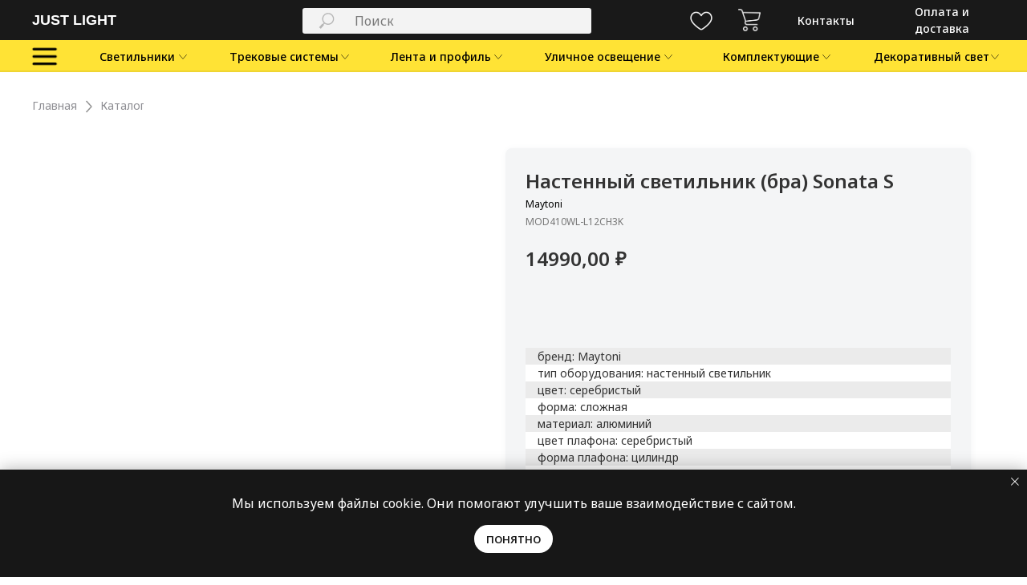

--- FILE ---
content_type: text/html; charset=UTF-8
request_url: https://members.tildaapi.com/api/getstyles/
body_size: 554
content:
{"status":"ok","data":{"controlblock":{"user_size":"60px","user_size_mobile":"60px","user_background":"#000000","user_background_opacity":"80","user_border_color":"#ffffff","user_vertical_coordinate_px":"20px","user_vertical_coordinate_mobile_px":"35px","user_horizontal_coordinate_px":"20px","user_horizontal_coordinate_mobile_px":"10px"},"welcomepage":{"typeId":"default","ordersManagementShowOrders":true,"ordersManagementShowPurchased":true,"ordersManagementShowAddresses":true,"ordersManagementShowProfile":true},"registrationpage":[],"fonts":{"rf_id":"","bgcolor":"","gf_fonts":"family=Noto+Sans:wght@300;400;500;600;700&subset=latin,cyrillic","textfont":"Noto Sans","tf_fonts":"","fontsswap":"","linecolor":"","linkcolor":"#ff0000","textcolor":"#333333","typekitid":"","headlinefont":"Noto Sans","myfonts_json":"","textfontsize":"","customcssfile":"https:\/\/fonts.googleapis.com\/css2?family=Inter:wght@100;200;400;500;600;800rel=stylesheet","headlinecolor":"#333333","linklinecolor":"","linkcolorhover":"#333333","linklineheight":"","textfontweight":"400","tf_fonts_selected":"","headlinefontweight":"","linklinecolorhover":""},"allowselfreg":true,"logolink":null,"projectlang":"ru"}}

--- FILE ---
content_type: text/css
request_url: https://just-light.ru/custom.css?t=1768564450
body_size: 3633
content:
:root {
    /*Десктоп под 1920px*/
    --grid1920: 1fr 1fr 1fr 1fr 1fr;    /*Количество колонок и их размер.1fr — это одна колонка Можно задать в процентах и пикселях*/
    --gap1920: 40px 20px;                       /*Отступы между карточками. Первое значение — повертикали, второй — по горизонтали*/
    --heightImg1920: 27vh !important;      /*Высота картинки в карточкe
    
    /*Разрешение от 1200px*/
    --gridDesktop: 1fr 1fr 1fr 1fr;   
    --gapDesktop: 20px 20px;      
    --heightImgDesktop: 10vh !important;    /* 260px */
    
    /*Разрешение от 640 до 1200px*/
    --gridTablet: 1fr 1fr 1fr;
    --gapTablet: 30px 10px;
    --heightImgTablet: 220px !important;
    --fontSizeTitleTablet: 24px;                /*Размер шрифта у заголовка*/
    --fontSizeDescrTablet: 16px;                /*Размер шрифта у описания*/
    --fontSizePriceTablet: 18px;                /*Размер шрифта у цены*/
    --fontSizeOldPriceTablet: 14px;             /*Размер шрифта у старой цены*/
    
    /*Разрешение до 640px*/
    --gridMobile: 1fr 1fr;
    --gapMobile: 30px 10px !important;
    --heightImgMobile: 180px !important;
    --fontSizeTitleMobile: 14px;                /*Размер шрифта у заголовка*/
    --fontSizeDescrMobile: 12px;                /*Размер шрифта у описания*/
    --fontSizePriceMobile: 18px;                /*Размер шрифта у цены*/
    --fontSizeOldPriceMobile: 10px;             /*Размер шрифта у старой цены*/
}

/* мобильное меню */
.t450__menu__content {
    top: 52px !important;
    left: 48px !important;
    right: auto;
}

.t786 .t-store {
    margin-bottom: 20px;
}

.t-store__card__mark {
    padding: 0 5px;
    font-size: 10px;
}

.contacts-text {
    transition: all ease .2s;
}

.contacts-text:hover {
    text-color: #c7c7c7 !important;
}
/* карточка товара */
.t-store__prod-snippet__container {
    padding-top: 0;
}

.t-store__prod-popup__col-right {
    margin-top: 10px !important;
    box-shadow: 1px 1px 10px #f4f5f6 !important;
    border-radius: 8px !important;
    background-color: #f4f5f6 !important;
    padding: 25px !important;
}

.js-product-brand {
    color: black !important;
}

.t-col_6 {
    max-width: 530px;
}

.t-store__tabs__item {
    background-color: #f4f5f6 !important;
    border-radius: 8px !important;
    padding-left: 20px !important;
    margin-top: 10px !important;
}

.t-store .t-store__tabs_accordion .t-store__tabs__item-button { 
    padding-top: 12px !important;
    padding-right: 12px !important;
    padding-bottom: 12px !important;
    border-top: none !important;
    border-bottom: none !important;
}

.t-store__tabs__item-button .js-store-tab-button {
    padding: 15px !important;
}

.t-store .t-store__tabs_accordion .t-store__tabs__item .t-store__tabs__item-title {
    font-size: 14px !important;
}

.t-btnflex.t-btnflex_type_button2 {
    margin-top: 0;
}

.t-slds__container .t-store__card__textwrapper {
    padding: 15px;
}

/* характеристика товара */
.js-store-prod-charcs {
    background-color: #ebebeb !important;
    padding-left: 15px !important;
}

.js-store-prod-charcs:nth-child(2n) {
     background-color: white !important;
}

.t-typography__characteristics:last-child {
    margin-bottom: 15px !important;
}

.t-store .t-store__tabs__content {
    margin-right: 20px !important;
    max-width: 1120px !important;
}
.js-store-prod-price {
    font-size: 24px;
    font-weight: 600 !important;
}
.js-store-prod-all-text {
    text-align: justify;
}

/* карточки на главной */
#rec580589494 .t-store__card a {
    background-color: transparent;
    box-shadow: 1px 1px 20px 1px #00000000;
    border-radius: 5px;
    padding: 0px;
}

#rec580582433 .t-store__card a {
    background-color: transparent;
    box-shadow: 1px 1px 20px 1px #00000000;
    border-radius: 5px;
    padding: 0px;
}

#rec580582453 .t-store__card a {
    background-color: transparent;
    box-shadow: 1px 1px 20px 1px #00000000;
    border-radius: 5px;
    padding: 0px;
}

.t-store__card .t-store__card__price_old {
    font-size: 16px !important;
}

/* карточки в каталоге */
.t-store__card__img,.t-store__card__img_second {
    border-radius: 5px !important;;
}

.t1002__picture-wrapper .t1002__addBtn, .t-store__card__imgwrapper .t1002__addBtn {
    border-radius: 25px !important;
    padding: 0 !important;
}

.t-store__card__price {
    font-size: 18px !important;
    font-weight: 600 !important;
}

.js-store-prod-btn {
    box-shadow:none !important;
}

.js-store-prod-btn2 {
    box-shadow:none !important;
}

/* общий каталог */
#rec609908667 .t-store__card a {
    background-color: #f7f7f785;
    box-shadow: 1px 1px 20px 1px #0000001a;
    border-radius: 5px;
    /*padding: 15px;*/
}

/* системы освещения */
#rec826348814 .t-store__card a {
    background-color: #f7f7f785;
    box-shadow: 1px 1px 20px 1px #0000001a;
    border-radius: 5px;
    /*padding: 15px;*/
}

/* трековые системы*/
#rec534625496 .t-store__card a {
    background-color: #f7f7f785;
    box-shadow: 1px 1px 20px 1px #0000001a;
    border-radius: 5px;
    /*padding: 15px;*/
}

#rec534625952 .t-store__card a {
    background-color: #f7f7f785;
    box-shadow: 1px 1px 20px 1px #0000001a;
    border-radius: 5px;
    /*padding: 15px;*/
}

#rec534627789 .t-store__card a {
    background-color: #f7f7f785;
    box-shadow: 1px 1px 20px 1px #0000001a;
    border-radius: 5px;
    /*padding: 15px;*/
}

#rec534649658 .t-store__card a {
    background-color: #f7f7f785;
    box-shadow: 1px 1px 20px 1px #0000001a;
    border-radius: 5px;
    /*padding: 15px;*/
}

/* шинопроводы */
#rec534650381 .t-store__card a {
    background-color: #f7f7f785;
    box-shadow: 1px 1px 20px 1px #0000001a;
    border-radius: 5px;
    /*padding: 15px;*/
}

#rec534657467 .t-store__card a {
    background-color: #f7f7f785;
    box-shadow: 1px 1px 20px 1px #0000001a;
    border-radius: 5px;
    /*padding: 15px;*/
}

#rec534658076 .t-store__card a {
    background-color: #f7f7f785;
    box-shadow: 1px 1px 20px 1px #0000001a;
    border-radius: 5px;
    /*padding: 15px;*/
}

#rec826505563 .t-store__card a {
    background-color: #f7f7f785;
    box-shadow: 1px 1px 20px 1px #0000001a;
    border-radius: 5px;
    /*padding: 15px;*/
}

#rec826507040 .t-store__card a {
    background-color: #f7f7f785;
    box-shadow: 1px 1px 20px 1px #0000001a;
    border-radius: 5px;
    /*padding: 15px;*/
}

/* магнитные системы */
#rec534654568 .t-store__card a {
    background-color: #f7f7f785;
    box-shadow: 1px 1px 20px 1px #0000001a;
    border-radius: 5px;
    /*padding: 15px;*/
}

#rec824100552 .t-store__card a {
    background-color: #f7f7f785;
    box-shadow: 1px 1px 20px 1px #0000001a;
    border-radius: 5px;
    /*padding: 15px;*/
}

#rec824145818 .t-store__card a {
    background-color: #f7f7f785;
    box-shadow: 1px 1px 20px 1px #0000001a;
    border-radius: 5px;
    /*padding: 15px;*/
}

#rec824150976 .t-store__card a {
    background-color: #f7f7f785;
    box-shadow: 1px 1px 20px 1px #0000001a;
    border-radius: 5px;
    /*padding: 15px;*/
}

#rec824153665 .t-store__card a {
    background-color: #f7f7f785;
    box-shadow: 1px 1px 20px 1px #0000001a;
    border-radius: 5px;
    /*padding: 15px;*/
}

#rec824155230 .t-store__card a {
    background-color: #f7f7f785;
    box-shadow: 1px 1px 20px 1px #0000001a;
    border-radius: 5px;
    /*padding: 15px;*/
}

#rec824156956 .t-store__card a {
    background-color: #f7f7f785;
    box-shadow: 1px 1px 20px 1px #0000001a;
    border-radius: 5px;
    /*padding: 15px;*/
}

#rec534656866 .t-store__card a {
    background-color: #f7f7f785;
    box-shadow: 1px 1px 20px 1px #0000001a;
    border-radius: 5px;
    /*padding: 15px;*/
}

#rec534657229 .t-store__card a {
    background-color: #f7f7f785;
    box-shadow: 1px 1px 20px 1px #0000001a;
    border-radius: 5px;
    /*padding: 15px;*/
}

#rec534658767 .t-store__card a {
    background-color: #f7f7f785;
    box-shadow: 1px 1px 20px 1px #0000001a;
    border-radius: 5px;
    /*padding: 15px;*/
}

#rec534659206 .t-store__card a {
    background-color: #f7f7f785;
    box-shadow: 1px 1px 20px 1px #0000001a;
    border-radius: 5px;
    /*padding: 15px;*/
}

/* люстры */
#rec534616788 .t-store__card a {
    background-color: #f7f7f785;
    box-shadow: 1px 1px 20px 1px #0000001a;
    border-radius: 5px;
    /*padding: 15px;*/
}

#rec534618015 .t-store__card a {
    background-color: #f7f7f785;
    box-shadow: 1px 1px 20px 1px #0000001a;
    border-radius: 5px;
    /*padding: 15px;*/
}

#rec534619016 .t-store__card a {
    background-color: #f7f7f785;
    box-shadow: 1px 1px 20px 1px #0000001a;
    border-radius: 5px;
    /*padding: 15px;*/
}

#rec534619515 .t-store__card a {
    background-color: #f7f7f785;
    box-shadow: 1px 1px 20px 1px #0000001a;
    border-radius: 5px;
    /*padding: 15px;*/
}

#rec534620133 .t-store__card a {
    background-color: #f7f7f785;
    box-shadow: 1px 1px 20px 1px #0000001a;
    border-radius: 5px;
    /*padding: 15px;*/
}

/* подвесные */
#rec534620723 .t-store__card a {
    background-color: #f7f7f785;
    box-shadow: 1px 1px 20px 1px #0000001a;
    border-radius: 5px;
    /*padding: 15px;*/
}

/* встраиваемые */
#rec534660193 .t-store__card a {
    background-color: #f7f7f785;
    box-shadow: 1px 1px 20px 1px #0000001a;
    border-radius: 5px;
    /*padding: 15px;*/
}

#rec534660494 .t-store__card a {
    background-color: #f7f7f785;
    box-shadow: 1px 1px 20px 1px #0000001a;
    border-radius: 5px;
    /*padding: 15px;*/
}

#rec534660759 .t-store__card a {
    background-color: #f7f7f785;
    box-shadow: 1px 1px 20px 1px #0000001a;
    border-radius: 5px;
    /*padding: 15px;*/
}

#rec534659896 .t-store__card a {
    background-color: #f7f7f785;
    box-shadow: 1px 1px 20px 1px #0000001a;
    border-radius: 5px;
    /*padding: 15px;*/
}

/* накладные */
#rec534661759 .t-store__card a {
    background-color: #f7f7f785;
    box-shadow: 1px 1px 20px 1px #0000001a;
    border-radius: 5px;
    /*padding: 15px;*/
}

#rec534661992 .t-store__card a {
    background-color: #f7f7f785;
    box-shadow: 1px 1px 20px 1px #0000001a;
    border-radius: 5px;
    /*padding: 15px;*/
}

#rec534662272 .t-store__card a {
    background-color: #f7f7f785;
    box-shadow: 1px 1px 20px 1px #0000001a;
    border-radius: 5px;
    /*padding: 15px;*/
}

/* подвесные */
#rec1540440451 .t-store__card a {
    background-color: #f7f7f785;
    box-shadow: 1px 1px 20px 1px #0000001a;
    border-radius: 5px;
}

/* настенные */
#rec534623717 .t-store__card a {
    background-color: #f7f7f785;
    box-shadow: 1px 1px 20px 1px #0000001a;
    border-radius: 5px;
    /*padding: 15px;*/
}

#rec534624003 .t-store__card a {
    background-color: #f7f7f785;
    box-shadow: 1px 1px 20px 1px #0000001a;
    border-radius: 5px;
    /*padding: 15px;*/
}

#rec534624273 .t-store__card a {
    background-color: #f7f7f785;
    box-shadow: 1px 1px 20px 1px #0000001a;
    border-radius: 5px;
    /*padding: 15px;*/
}

#rec534624482 .t-store__card a {
    background-color: #f7f7f785;
    box-shadow: 1px 1px 20px 1px #0000001a;
    border-radius: 5px;
    /*padding: 15px;*/
}

#rec534624733 .t-store__card a {
    background-color: #f7f7f785;
    box-shadow: 1px 1px 20px 1px #0000001a;
    border-radius: 5px;
    /*padding: 15px;*/
}

/* блоки питания */
#rec534734217 .t-store__card a {
    background-color: #f7f7f785;
    box-shadow: 1px 1px 20px 1px #0000001a;
    border-radius: 5px;
    /*padding: 15px;*/
}

#rec534734422 .t-store__card a {
    background-color: #f7f7f785;
    box-shadow: 1px 1px 20px 1px #0000001a;
    border-radius: 5px;
    /*padding: 15px;*/
}

#rec534734524 .t-store__card a {
    background-color: #f7f7f785;
    box-shadow: 1px 1px 20px 1px #0000001a;
    border-radius: 5px;
    /*padding: 15px;*/
}

/* ленты */
#rec534700117 .t-store__card a {
    background-color: #f7f7f785;
    box-shadow: 1px 1px 20px 1px #0000001a;
    border-radius: 5px;
    /*padding: 15px;*/
}

#rec534700383 .t-store__card a {
    background-color: #f7f7f785;
    box-shadow: 1px 1px 20px 1px #0000001a;
    border-radius: 5px;
    /*padding: 15px;*/
}

#rec534700904 .t-store__card a {
    background-color: #f7f7f785;
    box-shadow: 1px 1px 20px 1px #0000001a;
    border-radius: 5px;
    /*padding: 15px;*/
}

#rec534701171 .t-store__card a {
    background-color: #f7f7f785;
    box-shadow: 1px 1px 20px 1px #0000001a;
    border-radius: 5px;
    /*padding: 15px;*/
}

/* диммируемые */
#rec826390085 .t-store__card a {
    background-color: #f7f7f785;
    box-shadow: 1px 1px 20px 1px #0000001a;
    border-radius: 5px;
    /*padding: 15px;*/
}

#rec826397459 .t-store__card a {
    background-color: #f7f7f785;
    box-shadow: 1px 1px 20px 1px #0000001a;
    border-radius: 5px;
    /*padding: 15px;*/
}

#rec826403873 .t-store__card a {
    background-color: #f7f7f785;
    box-shadow: 1px 1px 20px 1px #0000001a;
    border-radius: 5px;
    /*padding: 15px;*/
}

#rec826403914 .t-store__card a {
    background-color: #f7f7f785;
    box-shadow: 1px 1px 20px 1px #0000001a;
    border-radius: 5px;
    /*padding: 15px;*/
}

/*управление*/

#rec534732474 .t-store__card a {
    background-color: #f7f7f785;
    box-shadow: 1px 1px 20px 1px #0000001a;
    border-radius: 5px;
    /*padding: 15px;*/
}

#rec828667791 .t-store__card a {
    background-color: #f7f7f785;
    box-shadow: 1px 1px 20px 1px #0000001a;
    border-radius: 5px;
    /*padding: 15px;*/
}

#rec828669958 .t-store__card a {
    background-color: #f7f7f785;
    box-shadow: 1px 1px 20px 1px #0000001a;
    border-radius: 5px;
    /*padding: 15px;*/
}

#rec828673827 .t-store__card a {
    background-color: #f7f7f785;
    box-shadow: 1px 1px 20px 1px #0000001a;
    border-radius: 5px;
    /*padding: 15px;*/
}

#rec828671873 .t-store__card a {
    background-color: #f7f7f785;
    box-shadow: 1px 1px 20px 1px #0000001a;
    border-radius: 5px;
    /*padding: 15px;*/
}

#rec828676731  .t-store__card a {
    background-color: #f7f7f785;
    box-shadow: 1px 1px 20px 1px #0000001a;
    border-radius: 5px;
    /*padding: 15px;*/
}

/*уличое*/
#rec534693097 .t-store__card a {
    background-color: #f7f7f785;
    box-shadow: 1px 1px 20px 1px #0000001a;
    border-radius: 5px;
    /*padding: 15px;*/
}

#rec828036183 .t-store__card a {
    background-color: #f7f7f785;
    box-shadow: 1px 1px 20px 1px #0000001a;
    border-radius: 5px;
    /*padding: 15px;*/
}

#rec828041585 .t-store__card a {
    background-color: #f7f7f785;
    box-shadow: 1px 1px 20px 1px #0000001a;
    border-radius: 5px;
    /*padding: 15px;*/
}

#rec828044464 .t-store__card a {
    background-color: #f7f7f785;
    box-shadow: 1px 1px 20px 1px #0000001a;
    border-radius: 5px;
    /*padding: 15px;*/
}

#rec828046599 .t-store__card a {
    background-color: #f7f7f785;
    box-shadow: 1px 1px 20px 1px #0000001a;
    border-radius: 5px;
    /*padding: 15px;*/
}

/*комплектующие*/
#rec534735845 .t-store__card a {
    background-color: #f7f7f785;
    box-shadow: 1px 1px 20px 1px #0000001a;
    border-radius: 5px;
    /*padding: 15px;*/
}

#rec534694638 .t-store__card a {
    background-color: #f7f7f785;
    box-shadow: 1px 1px 20px 1px #0000001a;
    border-radius: 5px;
    /*padding: 15px;*/
}

/* БЛОК С ОШИБКОЙ */
.t-form__errorbox-wrapper {
    border-radius: 5px;
}

/* метка хит */
.t-store__card__mark-wrapper {
    top: unset;
    bottom:10px !important;
}

/* размер кнопок для актуального на главной */
.t395__title {
    padding: 12px 22px !important;
}

/* надпись Нет в наличии */
.t-store__card__sold-out-msg {
    display:none;
}

/* попап */
.t-popup_show .t-popup__container {
    border-radius: 10px;
}

/* фильтр в каталоге */

.t951__cont-wrapper .t951__sidebar {
    border-radius: 5px !important;
}

.t-store__filter__item-title {
    text-transform: uppercase;
}
.t-store__filter__item_price .t-store__filter__btn {
    border-radius: 5px;
    font-size: 14px;
}
.t-store__filter__item_price .t-store__filter__input {
    border-radius: 5px;   
}

/* цвет текста выбранных фильтров */
.t-store__filter__prods-number, .t-store__filter__reset, .t-store__filter__chosen-val {
    color:black !important;
}

.textgradient {
  background: -webkit-linear-gradient(90deg, #999 0%, #444 50%, #000 100%); 
  -webkit-background-clip: text; 
  -moz-background-clip: text; 
  -webkit-text-fill-color: rgba(255, 255, 255, 0); 
  -moz-text-fill-color: rgba(255, 255, 255, 0);
} 

.textgradient .tn-atom { 
  display: inline; } @supports (-ms-ime-align:auto) { 
  .textgradient { -webkit-text-fill-color: unset!important;
}  }   

/* чебокс в фильтре */
.t-checkbox__indicator {
    border: 1.5px solid #e3e3e3 !important;
    border-radius: 4px;
}

/* граница между х-ками в фильтре */
.t-store__filter__item {
    border-bottom: 1px solid #707070;
    padding-bottom: 20px;
}

/* корзина */
.t706__product {
    background-color: #f4f5f6;
    margin-top: 10px;
    padding-left: 15px;
    padding-right: 15px;
    border-radius: 8px;
}

.t706__sidebar-continue {
    border-radius: 5px !important;
    background-color: #191919 !important;
}

.t706__cartpage-open-form {
    border-radius: 5px !important;
    background-color: #191919 !important;
}

.t706__cartpage-content {
    box-shadow: 1px 1px 20px 1px #0000001a;
    padding: 30px;
}

.blkElem {
    pointer-events: none; 
}
.cartcopyanim {
    -webkit-animation: t706__pulse-anim 0.6s;
    animation: t706__pulse-anim 0.6s;
}
.cartcopy_elem .tn-atom , .cartprice_elem .tn-atom {
    opacity:    0;
    pointer-events: none;
}
.r .show-cart{
    opacity: 1;
    pointer-events: auto;
}
.cartcopy { 
    cursor: pointer;
}
.t706__carticon { 
    display: none !important;
} 

/* остатки */
    .js-store-prod-sold-out {
        display: none;
    }
    
    .js-product .t-slds__main, .js-product .t-store__card__imgwrapper {
        position: relative;
    }
    
    .t-store__prod-snippet__container {
        padding-top: 0;
    }
    
    .js-product .t-slds__main:after, .js-product .t-store__card__imgwrapper:after, .js-product .t-store__prod-popup__gallery-column:after {
        content: attr(data-product-inv-sec);
        color: white; 
        padding: 3px 8px;
        border-radius: 2px;
        background-color: #171717;
        font-size: 12px;
        position: absolute;
        left: 0;
        top: 0;
        font-weight: 600;
        z-index:99;
    }
    
    .js-product .t-store__prod-popup__gallery-column:after {
        top: 20px;
        height: max-content;
    }

    .js-store-prod-sold-out {
        display:none;
    }

    /* подпись под шоу румом */
   .scheme {
        border-bottom: 1px dashed #1D1D1F;
    }
    
@media screen and (min-width: 960px) and (max-width: 1480px) {
    .t-store__grid-cont_col-width_stretch .t-store__card__imgwrapper {
        height: 17vh;
    }
}
@media screen and (max-width: 960px) {
    .t-store__filter__opts-mob-btn {
        text-transform: uppercase;
    }
    .t-store__filter__item {
        padding-bottom: 10px;
    }
    .t951__cont-wrapper .t-store__filter__item.active .t-store__filter__item-controls-wrap {
        flex-direction: row;
    }
    .t951 .t-store__filter__chosen-bar {
        background-color: #fff !important;
    }
    .t-store__filter__item {
        border-color: rgb(255 255 255 / 30%) !important;
    }
}
@media screen and (min-width: 961px) {
    .t951__sidebar .t-store__filter__item {
        margin-bottom: 10px !important;
    }
}


    /* цвет заголовка в фильтре */
    .t-store__filter__item-title {
        color: #ffe335 !important;
    }
    .contacts-pic {
        display: none;
    }
    .t-store__grid-cont .t-col, .t-store__grid-cont .t-store__stretch-col {
        margin-bottom: 30px;
    }
    .t-store__filter__btn, .t-store__filter__input {
        font-size: 14px !important;
    }

@media screen and (max-width: 640px) {
    
    .t-store__grid-cont .t-store__card-list {
        row-gap: 20px !important;
    }
    .js-product .t-slds__main:after, .js-product .t-store__card__imgwrapper:after, .js-product .t-store__prod-popup__gallery-column:after {
        content: attr(data-product-inv-sec);
        color: white;
        padding: 2px 2px; 
        background-color: #444444;
        font-size: 12px;
        position: absolute;
        left: 0;
        top: 0;
        font-weight: 500;
        z-index:99;
    }
    .t1002__addBtn {
        display:none;
    }
    .t706__cartpage-content {
        padding: 0;
    }
    .t706__product {
        padding: 0;
        background-color: transparent;
    }
    #rec334784992 .t395__select {
        font-weight: 500;
    }
    .t951__cont-wrapper .t951__sidebar {
        padding: 10px !important;
    }
    .t706__cartpage-content {
        box-shadow: none;
    }
    /* ФИЛЬТР */
    .t-store__filter__prods-number {
        margin-bottom: 20px;
        padding-left: 10px;
        padding-bottom: 10px;
    }
    .t-store__filter__chosen-wrapper {
        margin-bottom: 0px !important;
        padding-top: 15px;
        padding-left: 10px;
    }
    .t-store__filter__chosen-bar {
        border-radius: 5px;
    }
}

--- FILE ---
content_type: image/svg+xml
request_url: https://static.tildacdn.com/tild6162-6266-4465-b332-623832366463/1.svg
body_size: 12
content:
<?xml version="1.0" encoding="UTF-8"?> <svg xmlns="http://www.w3.org/2000/svg" xmlns:xlink="http://www.w3.org/1999/xlink" xml:space="preserve" width="12.2766mm" height="12.0226mm" style="shape-rendering:geometricPrecision; text-rendering:geometricPrecision; image-rendering:optimizeQuality; fill-rule:evenodd; clip-rule:evenodd" viewBox="0 0 1227.66 1202.26"> <defs> <style type="text/css"> .fil0 {fill:#333333} </style> </defs> <g id="Слой_x0020_1"> <metadata id="CorelCorpID_0Corel-Layer"></metadata> <rect class="fil0" x="566.11" y="216.45" width="90.65" height="226.06"></rect> <polygon class="fil0" points="316.68,197.85 316.68,180.05 906.6,180.05 906.6,197.85 "></polygon> </g> </svg> 

--- FILE ---
content_type: image/svg+xml
request_url: https://static.tildacdn.com/tild6466-6637-4331-a136-393462336434/2.svg
body_size: 255
content:
<?xml version="1.0" encoding="UTF-8"?> <svg xmlns="http://www.w3.org/2000/svg" xmlns:xlink="http://www.w3.org/1999/xlink" xml:space="preserve" width="12.2766mm" height="12.0226mm" style="shape-rendering:geometricPrecision; text-rendering:geometricPrecision; image-rendering:optimizeQuality; fill-rule:evenodd; clip-rule:evenodd" viewBox="0 0 1227.66 1202.26"> <defs> <style type="text/css"> .fil0 {fill:#FFFF7A} .fil1 {fill:url(#id2)} </style> <mask id="id0"> <linearGradient id="id1" gradientUnits="userSpaceOnUse" x1="616.54" y1="585.27" x2="616.57" y2="464.25"> <stop offset="0" style="stop-opacity:0; stop-color:white"></stop> <stop offset="1" style="stop-opacity:1; stop-color:white"></stop> </linearGradient> <rect style="fill:url(#id1)" x="557.81" y="457.77" width="113.83" height="134.37"></rect> </mask> <linearGradient id="id2" gradientUnits="userSpaceOnUse" x1="560.94" y1="289.22" x2="562.39" y2="500.52"> <stop offset="0" style="stop-opacity:1; stop-color:#333333"></stop> <stop offset="1" style="stop-opacity:1; stop-color:#787800"></stop> </linearGradient> </defs> <g id="Слой_x0020_1"> <metadata id="CorelCorpID_0Corel-Layer"></metadata> <polygon class="fil0" style="mask:url(#id0)" points="568.5,467.77 572.63,467.77 655.03,467.77 659.16,467.77 661.64,582.11 567.81,582.14 "></polygon> <path class="fil1" d="M499.06 289.22l229.54 0c0,70.43 0,140.87 0,211.31l-69.35 0 0 -33.11 36.25 0 0 -145.1 -163.34 0 0 145.1 36.25 0 0 33.11 -69.35 0c0,-70.44 0,-140.88 0,-211.31z"></path> </g> </svg> 

--- FILE ---
content_type: image/svg+xml
request_url: https://static.tildacdn.com/tild6434-3937-4538-a332-353531656533/1.svg
body_size: 10
content:
<?xml version="1.0" encoding="UTF-8"?> <svg xmlns="http://www.w3.org/2000/svg" xmlns:xlink="http://www.w3.org/1999/xlink" xmlns:xodm="http://www.corel.com/coreldraw/odm/2003" xml:space="preserve" width="11.8532mm" height="11.8532mm" style="shape-rendering:geometricPrecision; text-rendering:geometricPrecision; image-rendering:optimizeQuality; fill-rule:evenodd; clip-rule:evenodd" viewBox="0 0 1185.32 1185.32"> <defs> <style type="text/css"> .fil0 {fill:#333333} </style> </defs> <g id="Слой_x0020_1"> <metadata id="CorelCorpID_0Corel-Layer"></metadata> <path class="fil0" d="M519.62 316.29l0 144.95 36.2 0 0 33.06 -69.27 0c0,-70.36 0,-140.72 0,-211.08 70.36,0 140.72,0 211.08,0l0 69.27 -33.06 0 0 -36.2 -144.95 0z"></path> <polygon class="fil0" points="168.75,250.19 168.75,216.32 1015.42,216.32 1015.42,250.19 "></polygon> </g> </svg> 

--- FILE ---
content_type: image/svg+xml
request_url: https://static.tildacdn.com/tild3832-3938-4139-a136-393038346636/25-pngtoSVG2.svg
body_size: 497
content:
<?xml version="1.0" encoding="UTF-8"?> <svg xmlns="http://www.w3.org/2000/svg" version="1.2" viewBox="0 0 516 445" width="516" height="445"><title>магнитная25мм-pngtoSVG-svg</title><defs><image width="116" height="143" id="img1" href="[data-uri]"></image><image width="18" height="53" id="img2" href="[data-uri]"></image><image width="18" height="53" id="img3" href="[data-uri]"></image><image width="24" height="143" id="img4" href="[data-uri]"></image><image width="18" height="48" id="img5" href="[data-uri]"></image></defs><style> </style><use id="img1" href="#img1" x="188" y="150"></use><use id="Слой 3" href="#img2" x="188" y="272"></use><use id="Слой 4" href="#img3" x="297" y="272"></use><use id="Слой 2" href="#img4" x="290" y="150"></use><use id="Слой 1" href="#img5" x="210" y="183"></use></svg> 

--- FILE ---
content_type: image/svg+xml
request_url: https://static.tildacdn.com/tild6364-3038-4265-b431-616630383134/COB1-svg.svg
body_size: 12820
content:
<?xml version="1.0" encoding="UTF-8"?> <svg xmlns="http://www.w3.org/2000/svg" version="1.2" viewBox="0 0 1186 1186" width="1186" height="1186"><title>одноцветные1-svg</title><defs><image width="341" height="502" id="img1" href="[data-uri]"></image><image width="245" height="335" id="img2" href="[data-uri]"></image></defs><style> .s0 { fill: #333333 } </style><g id="Слой_x0020_1"><use href="#img1" x="442" y="216"></use><path id="форма 1" class="s0" d="m447 511v16h-22v-16z"></path><use href="#img2" x="402" y="216"></use></g></svg> 

--- FILE ---
content_type: image/svg+xml
request_url: https://static.tildacdn.com/tild3734-6431-4534-b862-313831313630/1.svg
body_size: 161
content:
<?xml version="1.0" encoding="UTF-8"?> <svg xmlns="http://www.w3.org/2000/svg" xmlns:xlink="http://www.w3.org/1999/xlink" xml:space="preserve" width="11.8532mm" height="11.8532mm" style="shape-rendering:geometricPrecision; text-rendering:geometricPrecision; image-rendering:optimizeQuality; fill-rule:evenodd; clip-rule:evenodd" viewBox="0 0 1185.32 1185.32"> <defs> <style type="text/css"> .fil0 {fill:#333333} </style> </defs> <g id="Слой_x0020_1"> <metadata id="CorelCorpID_0Corel-Layer"></metadata> <polygon class="fil0" points="584.19,468.05 601.12,468.05 601.12,267.2 584.19,267.2 "></polygon> <polygon class="fil0" points="764.54,608.13 708.24,664.43 571.71,523.48 627.15,468.05 "></polygon> <rect class="fil0" x="550.32" y="267.2" width="16.93" height="16.94"></rect> <rect class="fil0" x="619.11" y="267.2" width="16.93" height="16.94"></rect> <path class="fil0" d="M652.11 334.96l-33 0 0 16.92 33 0 16.92 0c0,-39.54 0,-79.07 0,-118.61l-152.47 0c0,39.54 0,79.07 0,118.61l50.69 0 0 -16.92 -33.77 0 0 -84.77 118.63 0 0 84.77z"></path> <polygon class="fil0" points="307.07,250.19 307.07,216.32 882.8,216.32 882.8,250.19 "></polygon> </g> </svg> 

--- FILE ---
content_type: image/svg+xml
request_url: https://static.tildacdn.com/tild3236-3433-4933-a233-393064353064/1.svg
body_size: 57
content:
<?xml version="1.0" encoding="UTF-8"?> <svg xmlns="http://www.w3.org/2000/svg" xmlns:xlink="http://www.w3.org/1999/xlink" xml:space="preserve" width="11.8532mm" height="11.8532mm" style="shape-rendering:geometricPrecision; text-rendering:geometricPrecision; image-rendering:optimizeQuality; fill-rule:evenodd; clip-rule:evenodd" viewBox="0 0 1185.32 1185.32"> <defs> <style type="text/css"> .fil0 {fill:#333333} </style> </defs> <g id="Слой_x0020_1"> <metadata id="CorelCorpID_0Corel-Layer"></metadata> <polygon class="fil0" points="466.95,304.66 535.6,304.66 535.6,630.25 466.95,630.25 "></polygon> <polygon class="fil0" points="449.11,216.32 431.26,216.32 431.26,717.32 449.11,717.32 "></polygon> <polygon class="fil0" points="552.53,352.18 586.41,352.18 586.41,352.27 569.56,369.12 552.53,369.12 "></polygon> <polygon class="fil0" points="580.17,381.33 629.78,331.89 762.97,466.13 713.36,515.57 "></polygon> <polygon class="fil0" points="518.62,560.27 518.62,540.52 552.49,540.52 552.53,560.27 "></polygon> </g> </svg> 

--- FILE ---
content_type: image/svg+xml
request_url: https://static.tildacdn.com/tild6463-6562-4563-b266-626331623638/_9_2_-.svg
body_size: 288
content:
<?xml version="1.0" encoding="UTF-8"?> <!-- Creator: CorelDRAW 2018 (64-Bit) --> <svg xmlns="http://www.w3.org/2000/svg" xmlns:xlink="http://www.w3.org/1999/xlink" xml:space="preserve" width="140px" height="140px" style="shape-rendering:geometricPrecision; text-rendering:geometricPrecision; image-rendering:optimizeQuality; fill-rule:evenodd; clip-rule:evenodd" viewBox="0 0 140 140"> <defs> <style type="text/css"> <![CDATA[ .fil0 {fill:none} .fil1 {fill:#FFFF7A} .fil2 {fill:url(#id2)} ]]> </style> <mask id="id0"> <linearGradient id="id1" gradientUnits="userSpaceOnUse" x1="66.06" y1="67.6" x2="66.07" y2="47.44"> <stop offset="0" style="stop-opacity:0; stop-color:white"></stop> <stop offset="1" style="stop-opacity:1; stop-color:white"></stop> </linearGradient> <rect style="fill:url(#id1)" x="58.84" y="46.85" width="22.32" height="21.41"></rect> </mask> <linearGradient id="id2" gradientUnits="userSpaceOnUse" x1="67.24" y1="29.62" x2="67.24" y2="48.03"> <stop offset="0" style="stop-opacity:0; stop-color:#333333"></stop> <stop offset="0.439216" style="stop-opacity:1; stop-color:#51511A"></stop> <stop offset="1" style="stop-opacity:1; stop-color:#707000"></stop> </linearGradient> </defs> <g id="Слой_x0020_1"> <metadata id="CorelCorpID_0Corel-Layer"></metadata> <polygon class="fil0" points="0,140 140,140 140,0 0,0 "></polygon> <path class="fil1" style="mask:url(#id0)" d="M64 48.03c4,0 8,0 12,0l3.98 19.05 -19.96 0 3.98 -19.05z"></path> <polygon class="fil2" points="64,29.77 76,29.77 76,48.03 64,48.03 "></polygon> </g> </svg> 

--- FILE ---
content_type: image/svg+xml
request_url: https://static.tildacdn.com/tild6362-6263-4666-b838-663266393333/2.svg
body_size: 259
content:
<?xml version="1.0" encoding="UTF-8"?> <svg xmlns="http://www.w3.org/2000/svg" xmlns:xlink="http://www.w3.org/1999/xlink" xml:space="preserve" width="11.8532mm" height="11.8532mm" style="shape-rendering:geometricPrecision; text-rendering:geometricPrecision; image-rendering:optimizeQuality; fill-rule:evenodd; clip-rule:evenodd" viewBox="0 0 1185.32 1185.32"> <defs> <style type="text/css"> .fil0 {fill:#FFFF7A} .fil1 {fill:url(#id2)} </style> <mask id="id0"> <linearGradient id="id1" gradientUnits="userSpaceOnUse" x1="685.66" y1="579.93" x2="627.07" y2="465.96"> <stop offset="0" style="stop-opacity:0; stop-color:white"></stop> <stop offset="1" style="stop-opacity:1; stop-color:white"></stop> </linearGradient> <rect style="fill:url(#id1)" x="560.15" y="425.76" width="221.43" height="202.78"></rect> </mask> <linearGradient id="id2" gradientUnits="userSpaceOnUse" x1="572.89" y1="356.96" x2="632.07" y2="467.59"> <stop offset="0" style="stop-opacity:0; stop-color:#333333"></stop> <stop offset="0.439216" style="stop-opacity:1; stop-color:#51511A"></stop> <stop offset="1" style="stop-opacity:1; stop-color:#707000"></stop> </linearGradient> </defs> <g id="Слой_x0020_1"> <metadata id="CorelCorpID_0Corel-Layer"></metadata> <path class="fil0" style="mask:url(#id0)" d="M693.99 435.76c-48.91,25.14 -74.93,38.52 -123.84,63.65l33.11 119.13c63.73,-32.75 104.58,-53.75 168.32,-86.5l-77.59 -96.28z"></path> <polygon class="fil1" points="570.15,499.41 694,435.76 665.82,383.93 509.39,384.01 "></polygon> </g> </svg> 

--- FILE ---
content_type: image/svg+xml
request_url: https://static.tildacdn.com/tild3236-3666-4232-a131-323530626436/2.svg
body_size: 224
content:
<?xml version="1.0" encoding="UTF-8"?> <svg xmlns="http://www.w3.org/2000/svg" xmlns:xlink="http://www.w3.org/1999/xlink" xml:space="preserve" width="11.8532mm" height="11.8532mm" style="shape-rendering:geometricPrecision; text-rendering:geometricPrecision; image-rendering:optimizeQuality; fill-rule:evenodd; clip-rule:evenodd" viewBox="0 0 1185.32 1185.32"> <defs> <style type="text/css"> .fil0 {fill:#FFFF7A} .fil1 {fill:url(#id2)} </style> <mask id="id0"> <linearGradient id="id1" gradientUnits="userSpaceOnUse" x1="817.68" y1="716.59" x2="734.54" y2="633.2"> <stop offset="0" style="stop-opacity:0; stop-color:white"></stop> <stop offset="1" style="stop-opacity:1; stop-color:white"></stop> </linearGradient> <rect style="fill:url(#id1)" x="698.24" y="598.13" width="158.43" height="159.96"></rect> </mask> <linearGradient id="id2" gradientUnits="userSpaceOnUse" x1="623.74" y1="466.42" x2="623.74" y2="664.43"> <stop offset="0" style="stop-opacity:0; stop-color:#333333"></stop> <stop offset="0.439216" style="stop-opacity:1; stop-color:#51511A"></stop> <stop offset="1" style="stop-opacity:1; stop-color:#707000"></stop> </linearGradient> </defs> <g id="Слой_x0020_1"> <metadata id="CorelCorpID_0Corel-Layer"></metadata> <polygon class="fil0" style="mask:url(#id0)" points="708.24,664.43 764.54,608.13 846.67,683.22 781.78,748.09 "></polygon> <polygon class="fil1" points="764.54,608.13 708.24,664.43 571.71,523.48 627.15,468.05 "></polygon> </g> </svg> 

--- FILE ---
content_type: image/svg+xml
request_url: https://static.tildacdn.com/tild6561-6432-4530-a365-333632666564/1.svg
body_size: 6
content:
<?xml version="1.0" encoding="UTF-8"?> <svg xmlns="http://www.w3.org/2000/svg" xmlns:xlink="http://www.w3.org/1999/xlink" xml:space="preserve" width="11.8532mm" height="11.8532mm" style="shape-rendering:geometricPrecision; text-rendering:geometricPrecision; image-rendering:optimizeQuality; fill-rule:evenodd; clip-rule:evenodd" viewBox="0 0 1185.32 1185.32"> <defs> <style type="text/css"> .fil0 {fill:#333333} </style> </defs> <g id="Слой_x0020_1"> <metadata id="CorelCorpID_0Corel-Layer"></metadata> <polygon class="fil0" points="678.14,376 636.61,216.32 555.67,216.32 513.16,376 "></polygon> <polygon class="fil0" points="170.45,375.51 170.45,341.65 479.08,341.65 479.08,375.51 "></polygon> <polygon class="fil0" points="712.81,375.51 712.81,341.65 1017.12,341.65 1017.12,375.51 "></polygon> </g> </svg> 

--- FILE ---
content_type: image/svg+xml
request_url: https://static.tildacdn.com/tild6333-6637-4035-b336-393336376366/1.svg
body_size: 280
content:
<?xml version="1.0" encoding="UTF-8"?> <svg xmlns="http://www.w3.org/2000/svg" xmlns:xlink="http://www.w3.org/1999/xlink" xml:space="preserve" width="140px" height="140px" style="shape-rendering:geometricPrecision; text-rendering:geometricPrecision; image-rendering:optimizeQuality; fill-rule:evenodd; clip-rule:evenodd" viewBox="0 0 140 140"> <defs> <style type="text/css"> .fil0 {fill:none} .fil1 {fill:#333333} </style> </defs> <g id="Слой_x0020_1"> <metadata id="CorelCorpID_0Corel-Layer"></metadata> <polygon class="fil0" points="0,140 140,140 140,0 0,0 "></polygon> <path class="fil1" d="M40.2 49.92c2.09,-8.69 7.62,-14.72 14.27,-17.76 3.64,-1.66 7.62,-2.43 11.56,-2.24 5.57,0.26 11.07,2.42 15.44,6.64 2.84,2.74 5.2,6.36 6.79,10.89 0.85,2.39 1.47,5.04 1.84,7.95l10.39 0c0.03,-3.09 -0.42,-6.08 -1.27,-8.92 -1.15,-3.77 -3.02,-7.25 -5.46,-10.27 -2.59,-3.21 -5.82,-5.89 -9.47,-7.86 -3.46,-1.86 -7.3,-3.08 -11.36,-3.5 -4.85,-0.49 -9.89,0.41 -14.52,2.39 -3.64,1.54 -7.02,3.75 -9.86,6.46 -4.54,4.33 -7.72,9.95 -8.35,16.22zm9.67 13.46l-10.85 0 0 2.4 10.85 0 0 -2.4zm51.11 0l-4.23 0 0 -4.23 -2.4 0 0 4.23 -4.22 0 0 2.4 4.22 0 0 4.22 2.4 0 0 -4.22 4.23 0 0 -2.4z"></path> </g> </svg> 

--- FILE ---
content_type: image/svg+xml
request_url: https://static.tildacdn.com/tild3931-3164-4362-a634-643533656461/smart1-pngtoSVG.svg
body_size: 119
content:
<?xml version="1.0" encoding="UTF-8"?> <svg xmlns="http://www.w3.org/2000/svg" version="1.2" viewBox="0 0 516 445" width="516" height="445"><title>smart1-png</title><defs><image width="119" height="160" id="img1" href="[data-uri]"></image></defs><style> </style><use id="Background" href="#img1" x="198" y="140"></use></svg> 

--- FILE ---
content_type: image/svg+xml
request_url: https://static.tildacdn.com/tild3266-6461-4939-b362-663137353137/2.svg
body_size: -57
content:
<?xml version="1.0" encoding="UTF-8"?> <svg xmlns="http://www.w3.org/2000/svg" xmlns:xlink="http://www.w3.org/1999/xlink" xml:space="preserve" width="12.2766mm" height="12.0226mm" style="shape-rendering:geometricPrecision; text-rendering:geometricPrecision; image-rendering:optimizeQuality; fill-rule:evenodd; clip-rule:evenodd" viewBox="0 0 1227.66 1202.26"> <defs> <style type="text/css"> .fil0 {fill:#FFFF7F} </style> </defs> <g id="Слой_x0020_1"> <metadata id="CorelCorpID_0Corel-Layer"></metadata> <path class="fil0" d="M591.83 377.85l33.56 0 0 34.61 -33.56 0 0 -34.61zm-112.21 0l33.56 0 0 34.61 -33.56 0 0 -34.61zm225.01 0l33.57 0 0 34.61 -33.57 0 0 -34.61zm111.07 0l33.56 0 0 34.61 -33.56 0 0 -34.61zm-448.4 0l33.57 0 0 34.61 -33.57 0 0 -34.61z"></path> </g> </svg> 

--- FILE ---
content_type: image/svg+xml
request_url: https://static.tildacdn.com/tild3366-3562-4165-a435-303364323933/_3_2_.svg
body_size: 253
content:
<?xml version="1.0" encoding="UTF-8"?> <svg xmlns="http://www.w3.org/2000/svg" xmlns:xlink="http://www.w3.org/1999/xlink" xml:space="preserve" width="11.8532mm" height="11.8532mm" style="shape-rendering:geometricPrecision; text-rendering:geometricPrecision; image-rendering:optimizeQuality; fill-rule:evenodd; clip-rule:evenodd" viewBox="0 0 1185.32 1185.32"> <defs> <style type="text/css"> .fil1 {fill:#FFFF7A} .fil0 {fill:url(#id2)} </style> <mask id="id0"> <linearGradient id="id1" gradientUnits="userSpaceOnUse" x1="600.17" y1="805.98" x2="600.19" y2="607.09"> <stop offset="0" style="stop-opacity:0; stop-color:white"></stop> <stop offset="1" style="stop-opacity:1; stop-color:white"></stop> </linearGradient> <rect style="fill:url(#id1)" x="385.98" y="597.09" width="413.04" height="211.27"></rect> </mask> <linearGradient id="id2" gradientUnits="userSpaceOnUse" x1="542.06" y1="493.78" x2="542.06" y2="605.85"> <stop offset="0" style="stop-opacity:0; stop-color:#333333"></stop> <stop offset="0.439216" style="stop-opacity:1; stop-color:#51511A"></stop> <stop offset="1" style="stop-opacity:1; stop-color:#707000"></stop> </linearGradient> </defs> <g id="Слой_x0020_1"> <metadata id="CorelCorpID_0Corel-Layer"></metadata> <path class="fil0" d="M702.57 604.61c0,-60.7 -49.21,-109.91 -109.91,-109.91 -60.7,0 -109.91,49.21 -109.91,109.91l0.02 1.24 8.52 0 202.74 0 8.52 0 0.02 -1.24z"></path> <path class="fil1" style="mask:url(#id0)" d="M702.57 607.09l86.45 191.27c-159.06,0 -233.98,0 -393.04,0l86.77 -191.27 219.82 0z"></path> </g> </svg> 

--- FILE ---
content_type: image/svg+xml
request_url: https://static.tildacdn.com/tild6138-3430-4466-a464-323763343632/1.svg
body_size: 157
content:
<?xml version="1.0" encoding="UTF-8"?> <svg xmlns="http://www.w3.org/2000/svg" xmlns:xlink="http://www.w3.org/1999/xlink" xml:space="preserve" width="11.8532mm" height="11.8532mm" style="shape-rendering:geometricPrecision; text-rendering:geometricPrecision; image-rendering:optimizeQuality; fill-rule:evenodd; clip-rule:evenodd" viewBox="0 0 1185.32 1185.32"> <defs> <style type="text/css"> .fil0 {fill:#333333} </style> </defs> <g id="Слой_x0020_1"> <metadata id="CorelCorpID_0Corel-Layer"></metadata> <polygon class="fil0" points="187.98,375.51 187.98,341.65 397.27,341.65 397.27,375.51 "></polygon> <polygon class="fil0" points="756.54,375.51 756.54,341.65 997.61,341.65 997.61,375.51 "></polygon> <rect class="fil0" transform="matrix(1.0032 -0.000237449 0.00047912 0.926627 419.827 358.728)" width="310.48" height="18.19"></rect> <path class="fil0" d="M570.15 499.41l123.85 -63.65 -28.18 -51.83 -156.43 0.08 60.76 115.4zm78.39 -149.19l-28.03 -54.67c-17.58,-34.2 -59.54,-47.68 -93.74,-30.09 -31.28,16.07 -45.22,52.55 -33.92,84.83l155.69 -0.07z"></path> </g> </svg> 

--- FILE ---
content_type: image/svg+xml
request_url: https://static.tildacdn.com/tild3537-3536-4531-b832-356539623331/1.svg
body_size: 173
content:
<?xml version="1.0" encoding="UTF-8"?> <svg xmlns="http://www.w3.org/2000/svg" xmlns:xlink="http://www.w3.org/1999/xlink" xml:space="preserve" width="11.8532mm" height="11.8532mm" style="shape-rendering:geometricPrecision; text-rendering:geometricPrecision; image-rendering:optimizeQuality; fill-rule:evenodd; clip-rule:evenodd" viewBox="0 0 1185.32 1185.32"> <defs> <style type="text/css"> .fil0 {fill:#333333} </style> </defs> <g id="Слой_x0020_1"> <metadata id="CorelCorpID_0Corel-Layer"></metadata> <path class="fil0" d="M493.67 216.32l197.98 0c16.11,0 29.29,13.19 29.29,29.29l0 442.42c0,16.1 -13.19,29.29 -29.29,29.29l-197.98 0c-16.1,0 -29.29,-13.18 -29.29,-29.29l0 -442.42c0,-16.11 13.18,-29.29 29.29,-29.29zm98.99 309.76c32.73,0 59.26,-26.53 59.26,-59.26 0,-17.4 -7.5,-33.05 -19.45,-43.9l-9.71 10.7c9.04,8.2 14.71,20.04 14.71,33.2 0,24.75 -20.06,44.81 -44.81,44.81 -24.75,0 -44.81,-20.06 -44.81,-44.81 0,-13.26 5.76,-25.17 14.91,-33.37l-9.66 -10.76c-12.09,10.85 -19.7,26.6 -19.7,44.13 0,32.73 26.53,59.26 59.26,59.26zm-7.43 -52.94l14.86 0 0 -65.58 -14.86 0 0 65.58z"></path> </g> </svg> 

--- FILE ---
content_type: image/svg+xml
request_url: https://static.tildacdn.com/tild3335-3266-4134-b462-383932653339/1.svg
body_size: 68
content:
<?xml version="1.0" encoding="UTF-8"?> <svg xmlns="http://www.w3.org/2000/svg" xmlns:xlink="http://www.w3.org/1999/xlink" xml:space="preserve" width="11.8532mm" height="11.8532mm" style="shape-rendering:geometricPrecision; text-rendering:geometricPrecision; image-rendering:optimizeQuality; fill-rule:evenodd; clip-rule:evenodd" viewBox="0 0 1185.32 1185.32"> <defs> <style type="text/css"> .fil0 {fill:#333333} </style> </defs> <g id="Слой_x0020_1"> <metadata id="CorelCorpID_0Corel-Layer"></metadata> <path class="fil0" d="M287.7 620.86l225.79 0 0 35.24 -225.79 0 0 -35.24zm537.3 -324.3l-80.24 0 0 -80.24 80.24 0 0 80.24zm-22.5 -22.5l-35.24 0 0 -35.23 35.24 0 0 35.23zm-169.72 180.2l-80.24 0 0 -80.24 80.24 0 0 80.24zm-22.5 -22.5l-35.24 0 0 -35.23 35.24 0 0 35.23zm-170.34 171.89l-80.24 0 0 -80.24 80.24 0 0 80.24zm-22.5 -22.5l-35.24 0 0 -35.23 35.24 0 0 35.23zm254.7 -258.96l225.78 0 0 35.23 -225.78 0 0 -35.23zm-192.22 149.33l225.78 0 0 35.24 -225.78 0 0 -35.24zm417.88 -166.27l-11.14 0 0 -88.93 11.14 0 0 88.93zm-192.22 148.72l-11.13 0 0 -79.65 11.13 0 0 79.65zm-384.44 263.35l-11.13 0 0 -44.29 11.13 0 0 44.29zm192.22 -113.39l-11.13 0 0 -80.24 11.13 0 0 80.24z"></path> </g> </svg> 

--- FILE ---
content_type: image/svg+xml
request_url: https://static.tildacdn.com/tild3632-6139-4463-b632-323965616461/arrow.svg
body_size: -175
content:
<?xml version="1.0" encoding="UTF-8"?> <svg xmlns="http://www.w3.org/2000/svg" width="8" height="16" viewBox="0 0 8 16" fill="none"><path d="M1 1.5L6.3739 7.32172C6.72749 7.70478 6.72749 8.29522 6.3739 8.67828L1 14.5" stroke="#565656" stroke-width="1.5" stroke-linecap="round"></path></svg> 

--- FILE ---
content_type: image/svg+xml
request_url: https://static.tildacdn.com/tild3239-3930-4264-b763-366230343664/2.svg
body_size: 301
content:
<?xml version="1.0" encoding="UTF-8"?> <svg xmlns="http://www.w3.org/2000/svg" xmlns:xlink="http://www.w3.org/1999/xlink" xml:space="preserve" width="11.8532mm" height="11.8532mm" style="shape-rendering:geometricPrecision; text-rendering:geometricPrecision; image-rendering:optimizeQuality; fill-rule:evenodd; clip-rule:evenodd" viewBox="0 0 1185.32 1185.32"> <defs> <style type="text/css"> .fil0 {fill:#FFFF7A} .fil2 {fill:url(#id4)} .fil1 {fill:url(#id5)} </style> <mask id="id0"> <linearGradient id="id1" gradientUnits="userSpaceOnUse" x1="643.02" y1="720.45" x2="643.04" y2="599.59"> <stop offset="0" style="stop-opacity:0; stop-color:white"></stop> <stop offset="1" style="stop-opacity:1; stop-color:white"></stop> </linearGradient> <rect style="fill:url(#id1)" x="578.5" y="593.11" width="124.95" height="134.21"></rect> </mask> <mask id="id2"> <linearGradient id="id3" gradientUnits="userSpaceOnUse" x1="643.02" y1="214.55" x2="643.04" y2="335.41"> <stop offset="0" style="stop-opacity:0; stop-color:white"></stop> <stop offset="1" style="stop-opacity:1; stop-color:white"></stop> </linearGradient> <rect style="fill:url(#id3)" x="578.5" y="207.68" width="124.95" height="134.21"></rect> </mask> <linearGradient id="id4" gradientUnits="userSpaceOnUse" x1="620.13" y1="466.38" x2="620.13" y2="603.11"> <stop offset="0" style="stop-opacity:0; stop-color:#333333"></stop> <stop offset="0.439216" style="stop-opacity:1; stop-color:#51511A"></stop> <stop offset="1" style="stop-opacity:1; stop-color:#707000"></stop> </linearGradient> <linearGradient id="id5" gradientUnits="userSpaceOnUse" xlink:href="#id4" x1="620.13" y1="467.51" x2="620.13" y2="330.78"> </linearGradient> </defs> <g id="Слой_x0020_1"> <metadata id="CorelCorpID_0Corel-Layer"></metadata> <polygon class="fil0" style="mask:url(#id0)" points="595.7,603.11 599.82,603.11 682.13,603.11 686.25,603.11 693.45,717.32 682.13,717.32 599.82,717.32 588.5,717.32 "></polygon> <polygon class="fil0" style="mask:url(#id2)" points="595.7,331.89 599.82,331.89 682.13,331.89 686.25,331.89 693.45,217.68 682.13,217.68 599.82,217.68 588.5,217.68 "></polygon> <polygon class="fil1" points="595.7,467.51 686.25,467.51 686.25,331.9 595.7,331.9 "></polygon> <polygon class="fil2" points="595.7,467.5 686.25,467.5 686.25,603.11 595.7,603.11 "></polygon> </g> </svg> 

--- FILE ---
content_type: image/svg+xml
request_url: https://static.tildacdn.com/tild3639-3331-4761-b534-343966343131/-2.svg
body_size: 269
content:
<?xml version="1.0" encoding="UTF-8"?> <svg xmlns="http://www.w3.org/2000/svg" xmlns:xlink="http://www.w3.org/1999/xlink" xml:space="preserve" width="11.8532mm" height="11.8532mm" style="shape-rendering:geometricPrecision; text-rendering:geometricPrecision; image-rendering:optimizeQuality; fill-rule:evenodd; clip-rule:evenodd" viewBox="0 0 1185.32 1185.32"> <defs> <style type="text/css"> .fil0 {fill:#FFFF7A} .fil1 {fill:url(#id2)} </style> <mask id="id0"> <linearGradient id="id1" gradientUnits="userSpaceOnUse" x1="674.25" y1="543.28" x2="596.81" y2="441.19"> <stop offset="0" style="stop-opacity:0; stop-color:white"></stop> <stop offset="1" style="stop-opacity:1; stop-color:white"></stop> </linearGradient> <rect style="fill:url(#id1)" x="566.58" y="414.48" width="161.52" height="168.32"></rect> </mask> <linearGradient id="id2" gradientUnits="userSpaceOnUse" x1="569.27" y1="250.29" x2="569.27" y2="461.21"> <stop offset="0" style="stop-opacity:0; stop-color:#333333"></stop> <stop offset="0.439216" style="stop-opacity:1; stop-color:#51511A"></stop> <stop offset="1" style="stop-opacity:1; stop-color:#707000"></stop> </linearGradient> </defs> <g id="Слой_x0020_1"> <metadata id="CorelCorpID_0Corel-Layer"></metadata> <path class="fil0" style="mask:url(#id0)" d="M625.02 424.48c-26.98,20.46 -21.46,16.27 -48.44,36.73l53.24 111.59c40.26,-30.52 48.01,-36.4 88.28,-66.93l-93.08 -81.39z"></path> <path class="fil1" d="M541.85 252.02l101.61 0 0 154.61 -101.61 0 0 -154.61zm19.21 172.46l63.96 0 -48.44 36.73 -15.52 -36.73z"></path> </g> </svg> 

--- FILE ---
content_type: image/svg+xml
request_url: https://static.tildacdn.com/tild3063-3133-4830-a636-626238396130/1.svg
body_size: 57
content:
<?xml version="1.0" encoding="UTF-8"?> <svg xmlns="http://www.w3.org/2000/svg" xmlns:xlink="http://www.w3.org/1999/xlink" xml:space="preserve" width="11.8532mm" height="11.8532mm" style="shape-rendering:geometricPrecision; text-rendering:geometricPrecision; image-rendering:optimizeQuality; fill-rule:evenodd; clip-rule:evenodd" viewBox="0 0 1185.32 1185.32"> <defs> <style type="text/css"> .fil0 {fill:#333333} </style> </defs> <g id="Слой_x0020_1"> <metadata id="CorelCorpID_0Corel-Layer"></metadata> <polygon class="fil0" points="169.45,250 169.45,216.13 1016.12,216.13 1016.12,250 "></polygon> <rect class="fil0" x="584.34" y="283" width="16.91" height="262.47"></rect> <path class="fil0" d="M435.16 578.53l315.28 0c0,70.36 0,68.24 0,138.6l-69.27 0 0 -33.06 36.2 0 0 -72.47 -249.15 0 0 72.47 36.21 0 0 33.06 -69.27 0c0,-70.36 0,-68.24 0,-138.6z"></path> </g> </svg> 

--- FILE ---
content_type: image/svg+xml
request_url: https://static.tildacdn.com/tild6237-3835-4166-b334-653035663762/1.svg
body_size: -71
content:
<?xml version="1.0" encoding="UTF-8"?> <svg xmlns="http://www.w3.org/2000/svg" xmlns:xlink="http://www.w3.org/1999/xlink" xml:space="preserve" width="11.8532mm" height="11.8532mm" style="shape-rendering:geometricPrecision; text-rendering:geometricPrecision; image-rendering:optimizeQuality; fill-rule:evenodd; clip-rule:evenodd" viewBox="0 0 1185.32 1185.32"> <defs> <style type="text/css"> .fil0 {fill:#333333} </style> </defs> <g id="Слой_x0020_1"> <metadata id="CorelCorpID_0Corel-Layer"></metadata> <polygon class="fil0" points="557.34,358.67 502.49,216.32 681.99,216.32 627.14,358.67 "></polygon> <polygon class="fil0" points="557.56,717.87 557.56,376.6 625.28,376.6 625.28,717.87 "></polygon> </g> </svg> 

--- FILE ---
content_type: image/svg+xml
request_url: https://static.tildacdn.com/tild3036-3436-4334-b537-613232343238/2.svg
body_size: 8
content:
<?xml version="1.0" encoding="UTF-8"?> <svg xmlns="http://www.w3.org/2000/svg" xmlns:xlink="http://www.w3.org/1999/xlink" xml:space="preserve" width="12.2766mm" height="12.0226mm" style="shape-rendering:geometricPrecision; text-rendering:geometricPrecision; image-rendering:optimizeQuality; fill-rule:evenodd; clip-rule:evenodd" viewBox="0 0 1227.66 1202.26"> <defs> <style type="text/css"> .fil0 {fill:#FFFF7F} </style> </defs> <g id="Слой_x0020_1"> <metadata id="CorelCorpID_0Corel-Layer"></metadata> <path class="fil0" d="M612.63 452.29c31.59,0 57.2,-25.61 57.2,-57.19 0,-31.59 -25.61,-57.2 -57.2,-57.2 -31.59,0 -57.19,25.61 -57.19,57.2 0,31.58 25.6,57.19 57.19,57.19zm0 -18.13c21.57,0 39.06,-17.49 39.06,-39.06 0,-21.58 -17.49,-39.07 -39.06,-39.07 -21.57,0 -39.06,17.49 -39.06,39.07 0,21.57 17.49,39.06 39.06,39.06z"></path> </g> </svg> 

--- FILE ---
content_type: image/svg+xml
request_url: https://static.tildacdn.com/tild3137-3935-4438-b936-656565633733/cob3.svg
body_size: 13134
content:
<?xml version="1.0" encoding="UTF-8"?> <svg xmlns="http://www.w3.org/2000/svg" version="1.2" viewBox="0 0 1186 1186" width="1186" height="1186"><title>одноцветные1-svg</title><defs><image width="341" height="502" id="img1" href="[data-uri]"></image><image width="245" height="335" id="img2" href="[data-uri]"></image><linearGradient id="g1" x2="1" gradientUnits="userSpaceOnUse" gradientTransform="matrix(-170.739,-98.576,726.316,-1258.016,612,413.491)"><stop offset="0" stop-color="#ffff70" stop-opacity="1"></stop><stop offset=".251" stop-color="#ffff70" stop-opacity="1"></stop><stop offset="1" stop-color="#ffff70" stop-opacity="0"></stop></linearGradient><linearGradient id="g2" x2="1" gradientUnits="userSpaceOnUse" gradientTransform="matrix(-293.319,-169.348,2017.28,-3494.031,751.101,550.495)"><stop offset="0" stop-color="#ffff70" stop-opacity="1"></stop><stop offset=".251" stop-color="#ffff70" stop-opacity="1"></stop><stop offset="1" stop-color="#ffff70" stop-opacity="0"></stop></linearGradient></defs><style> .s0 { fill: #333333 } .s1 { fill: url(#g1) } .s2 { fill: url(#g2) } </style><g id="Слой_x0020_1"><use href="#img1" x="442" y="216"></use><path id="форма 1" class="s0" d="m447 511v16h-22v-16z"></path><use href="#img2" x="402" y="216"></use><path id="форма 2" class="s1" d="m612 253l-138.5 241-32.2-18.6 138.5-241z"></path><path id="форма 3" class="s2" d="m751.1 252.4l-256.9 447.7-36.4-20.9 256.9-447.7z"></path></g></svg> 

--- FILE ---
content_type: image/svg+xml
request_url: https://static.tildacdn.com/tild3334-3565-4666-a564-636263613163/2.svg
body_size: 396
content:
<?xml version="1.0" encoding="UTF-8"?> <svg xmlns="http://www.w3.org/2000/svg" xmlns:xlink="http://www.w3.org/1999/xlink" xml:space="preserve" width="140px" height="140px" style="shape-rendering:geometricPrecision; text-rendering:geometricPrecision; image-rendering:optimizeQuality; fill-rule:evenodd; clip-rule:evenodd" viewBox="0 0 140 140"> <defs> <style type="text/css"> .fil0 {fill:none} .fil1 {fill:#FFFF40} .fil2 {fill:url(#id0)} </style> <linearGradient id="id0" gradientUnits="userSpaceOnUse" x1="41.26" y1="45.33" x2="100.01" y2="45.51"> <stop offset="0" style="stop-opacity:0; stop-color:#333333"></stop> <stop offset="0.439216" style="stop-opacity:1; stop-color:#51511A"></stop> <stop offset="1" style="stop-opacity:1; stop-color:#707000"></stop> </linearGradient> </defs> <g id="Слой_x0020_1"> <metadata id="CorelCorpID_0Corel-Layer"></metadata> <polygon class="fil0" points="0,140 140,140 140,0 0,0 "></polygon> <path class="fil1" d="M50.05 63.18l-11.21 0 0 2.79 11.21 0 0 -2.79zm44.1 -4.21l0 4.21 -4.21 0 0 0.01 -0.03 0 0 2.79 4.24 0 0 4.2 0.01 0 0 0.04 2.78 0 0 -0.04 0 0 0 -4.2 4.24 0 0 -2.79 -0.03 0 0 -0.01 -4.21 0 0 -4.21 0 0 0 -0.02 -2.78 0 0 0.02 -0.01 0z"></path> <path class="fil2" d="M40.2 49.92c2.09,-8.69 7.62,-14.72 14.27,-17.76 3.64,-1.66 7.62,-2.43 11.56,-2.24 5.57,0.26 11.07,2.42 15.44,6.64 2.84,2.74 5.2,6.36 6.79,10.89 0.85,2.39 1.47,5.04 1.84,7.95l10.39 0c0.03,-3.09 -0.42,-6.08 -1.27,-8.92 -1.15,-3.77 -3.02,-7.25 -5.46,-10.27 -2.59,-3.21 -5.82,-5.89 -9.47,-7.86 -3.46,-1.86 -7.3,-3.08 -11.36,-3.5 -4.85,-0.49 -9.89,0.41 -14.52,2.39 -3.64,1.54 -7.02,3.75 -9.86,6.46 -4.54,4.33 -7.72,9.95 -8.35,16.22z"></path> </g> </svg> 

--- FILE ---
content_type: image/svg+xml
request_url: https://static.tildacdn.com/tild3432-3230-4136-b165-373430646333/1.svg
body_size: -25
content:
<?xml version="1.0" encoding="UTF-8"?> <svg xmlns="http://www.w3.org/2000/svg" xmlns:xlink="http://www.w3.org/1999/xlink" xml:space="preserve" width="12.2766mm" height="12.0226mm" style="shape-rendering:geometricPrecision; text-rendering:geometricPrecision; image-rendering:optimizeQuality; fill-rule:evenodd; clip-rule:evenodd" viewBox="0 0 1227.66 1202.26"> <defs> <style type="text/css"> .fil0 {fill:#333333} </style> </defs> <g id="Слой_x0020_1"> <metadata id="CorelCorpID_0Corel-Layer"></metadata> <polygon class="fil0" points="530.22,180.05 512.34,180.05 512.34,681.59 530.22,681.59 "></polygon> <polygon class="fil0" points="616.64,295.74 707.29,295.74 707.29,567.25 616.64,567.25 "></polygon> <rect class="fil0" x="548.22" y="414.89" width="50.55" height="33.21"></rect> </g> </svg> 

--- FILE ---
content_type: image/svg+xml
request_url: https://static.tildacdn.com/tild3533-3735-4361-a563-383733636232/1.svg
body_size: 253
content:
<?xml version="1.0" encoding="UTF-8"?> <svg xmlns="http://www.w3.org/2000/svg" xmlns:xlink="http://www.w3.org/1999/xlink" xml:space="preserve" width="11.8532mm" height="11.8532mm" style="shape-rendering:geometricPrecision; text-rendering:geometricPrecision; image-rendering:optimizeQuality; fill-rule:evenodd; clip-rule:evenodd" viewBox="0 0 1185.32 1185.32"> <defs> <style type="text/css"> .str0 {stroke:#333333;stroke-width:8.46;stroke-miterlimit:22.9256} .fil1 {fill:none} .fil0 {fill:#333333} </style> </defs> <g id="Слой_x0020_1"> <metadata id="CorelCorpID_0Corel-Layer"></metadata> <polygon class="fil0" points="423.32,315.16 761.98,315.16 761.98,349.02 423.32,349.02 "></polygon> <polygon class="fil0" points="504.88,300.41 504.88,245.6 680.43,245.6 680.43,300.41 "></polygon> <path class="fil1 str0" d="M473.03 319.7c2.05,-131.85 80.52,-116.48 80.52,-46.36"></path> <polygon class="fil0" points="303.55,428.27 881.77,428.27 881.77,434.17 881.77,466.82 881.77,717.32 843.23,717.32 843.23,466.82 342.09,466.82 342.09,717.32 303.55,717.32 303.55,466.82 303.55,434.17 "></polygon> <path class="fil1 str0" d="M712.16 319.7c-2.06,-131.85 -80.53,-116.48 -80.53,-46.36"></path> <path class="fil0" d="M364.36 717.32c113.13,-169.36 92.4,-201.83 199.4,0l-199.4 0z"></path> <path class="fil0" d="M635.79 717.32c-60.69,-73.79 -49.57,-87.94 -106.98,0l106.98 0z"></path> <path class="fil0" d="M810.02 717.32c-74.46,-42.65 -70.88,-49.45 -151.19,0l151.19 0z"></path> <circle class="fil0" cx="734.41" cy="563.09" r="25.97"></circle> </g> </svg> 

--- FILE ---
content_type: image/svg+xml
request_url: https://static.tildacdn.com/tild6438-3032-4261-a333-653831336565/1.svg
body_size: 195
content:
<?xml version="1.0" encoding="UTF-8"?> <svg xmlns="http://www.w3.org/2000/svg" xmlns:xlink="http://www.w3.org/1999/xlink" xml:space="preserve" width="11.8532mm" height="11.8532mm" style="shape-rendering:geometricPrecision; text-rendering:geometricPrecision; image-rendering:optimizeQuality; fill-rule:evenodd; clip-rule:evenodd" viewBox="0 0 1185.32 1185.32"> <defs> <style type="text/css"> .str0 {stroke:#333333;stroke-width:20;stroke-miterlimit:22.9256} .fil0 {fill:none} .fil1 {fill:#333333} </style> </defs> <g id="Слой_x0020_1"> <metadata id="CorelCorpID_0Corel-Layer"></metadata> <path class="fil0 str0" d="M384.36 364.84c117.65,0 143.63,-64.47 153.22,-105.45 8.23,-35.19 -3.16,-33.09 40.49,-33.09l70.22 0c15.66,0 -8.89,138.54 163.59,138.54"></path> <polygon class="fil1" points="178.57,375.51 178.57,341.65 365.39,341.65 365.39,375.51 "></polygon> <polygon class="fil1" points="836.68,375.51 836.68,341.65 1007.05,341.65 1007.05,375.51 "></polygon> <rect class="fil1" x="544.2" y="228.75" width="112.04" height="28.42"></rect> </g> </svg> 

--- FILE ---
content_type: image/svg+xml
request_url: https://static.tildacdn.com/tild3564-3134-4665-a465-616637313863/rgb1.svg
body_size: 6344
content:
<?xml version="1.0" encoding="UTF-8"?> <svg xmlns="http://www.w3.org/2000/svg" xmlns:xlink="http://www.w3.org/1999/xlink" xml:space="preserve" width="11.8532mm" height="11.8532mm" style="shape-rendering:geometricPrecision; text-rendering:geometricPrecision; image-rendering:optimizeQuality; fill-rule:evenodd; clip-rule:evenodd" viewBox="0 0 1185.32 1185.32"> <defs> <style type="text/css"> .fil41 {fill:#2057FF} .fil40 {fill:#225AFF} .fil42 {fill:#2657FE} .fil39 {fill:#265EFF} .fil38 {fill:#2A61FF} .fil43 {fill:#2B58FD} .fil37 {fill:#2E65FF} .fil44 {fill:#3158FB} .fil36 {fill:#3269FF} .fil0 {fill:#333333} .fil45 {fill:#3658FA} .fil35 {fill:#366DFF} .fil34 {fill:#3A70FF} .fil46 {fill:#3C58F9} .fil33 {fill:#3E74FF} .fil47 {fill:#4159F8} .fil32 {fill:#4278FF} .fil31 {fill:#457CFF} .fil48 {fill:#4759F7} .fil30 {fill:#497FFF} .fil49 {fill:#4C59F6} .fil29 {fill:#4D83FF} .fil28 {fill:#5187FF} .fil50 {fill:#5259F5} .fil27 {fill:#558AFF} .fil51 {fill:#575AF4} .fil26 {fill:#598EFF} .fil52 {fill:#5C5AF3} .fil25 {fill:#5D92FF} .fil24 {fill:#6196FF} .fil53 {fill:#625AF2} .fil23 {fill:#6599FF} .fil209 {fill:#66FF00} .fil54 {fill:#675AF0} .fil210 {fill:#68FF05} .fil22 {fill:#699DFF} .fil211 {fill:#6AFE0B} .fil208 {fill:#6AFF00} .fil212 {fill:#6CFE10} .fil55 {fill:#6D5AEF} .fil21 {fill:#6DA1FF} .fil207 {fill:#6EFE00} .fil213 {fill:#6EFE16} .fil214 {fill:#70FD1B} .fil20 {fill:#71A4FF} .fil215 {fill:#71FD21} .fil56 {fill:#725BEE} .fil206 {fill:#72FE00} .fil216 {fill:#73FD26} .fil19 {fill:#74A8FF} .fil217 {fill:#75FC2C} .fil205 {fill:#75FE00} .fil218 {fill:#77FC31} .fil57 {fill:#785BED} .fil18 {fill:#78ACFF} .fil219 {fill:#79FC37} .fil204 {fill:#79FD00} .fil220 {fill:#7BFB3D} .fil17 {fill:#7CB0FF} .fil58 {fill:#7D5BEC} .fil221 {fill:#7DFB42} .fil203 {fill:#7DFD00} .fil222 {fill:#7FFB48} .fil16 {fill:#80B3FF} .fil223 {fill:#81FA4D} .fil202 {fill:#81FD00} .fil59 {fill:#835BEB} .fil224 {fill:#83FA53} .fil15 {fill:#84B7FF} .fil201 {fill:#84FC00} .fil225 {fill:#85F958} .fil226 {fill:#87F95E} .fil60 {fill:#885CEA} .fil14 {fill:#88BBFF} .fil200 {fill:#88FC00} .fil227 {fill:#89F963} .fil228 {fill:#8BF869} .fil13 {fill:#8CBFFF} .fil199 {fill:#8CFC00} .fil229 {fill:#8DF86F} .fil61 {fill:#8E5CE9} .fil230 {fill:#8FF874} .fil12 {fill:#90C2FF} .fil231 {fill:#90F77A} .fil198 {fill:#90FB00} .fil232 {fill:#92F77F} .fil62 {fill:#935CE8} .fil197 {fill:#93FB00} .fil11 {fill:#94C6FF} .fil233 {fill:#94F785} .fil234 {fill:#96F68A} .fil196 {fill:#97FB00} .fil10 {fill:#98CAFF} .fil235 {fill:#98F690} .fil63 {fill:#995CE7} .fil236 {fill:#9AF695} .fil195 {fill:#9BFB00} .fil9 {fill:#9CCDFF} .fil237 {fill:#9CF59B} .fil64 {fill:#9E5DE5} .fil238 {fill:#9EF5A1} .fil194 {fill:#9FFA00} .fil8 {fill:#A0D1FF} .fil239 {fill:#A0F5A6} .fil240 {fill:#A2F4AC} .fil193 {fill:#A2FA00} .fil65 {fill:#A45DE4} .fil7 {fill:#A4D5FF} .fil241 {fill:#A4F4B1} .fil242 {fill:#A6F4B7} .fil192 {fill:#A6FA00} .fil6 {fill:#A7D9FF} .fil243 {fill:#A8F3BC} .fil66 {fill:#A95DE3} .fil244 {fill:#AAF3C2} .fil191 {fill:#AAF900} .fil5 {fill:#ABDCFF} .fil245 {fill:#ACF2C7} .fil246 {fill:#AEF2CD} .fil190 {fill:#AEF900} .fil67 {fill:#AF5DE2} .fil4 {fill:#AFE0FF} .fil247 {fill:#AFF2D3} .fil248 {fill:#B1F1D8} .fil189 {fill:#B1F900} .fil3 {fill:#B3E4FF} .fil249 {fill:#B3F1DE} .fil68 {fill:#B45EE1} .fil250 {fill:#B5F1E3} .fil188 {fill:#B5F800} .fil2 {fill:#B7E8FF} .fil251 {fill:#B7F0E9} .fil252 {fill:#B9F0EE} .fil187 {fill:#B9F800} .fil69 {fill:#BA5EE0} .fil1 {fill:#BBEBFF} .fil253 {fill:#BBF0F4} .fil254 {fill:#BDEFF9} .fil186 {fill:#BDF800} .fil70 {fill:#BF5EDF} .fil255 {fill:#BFEFFF} .fil185 {fill:#C0F700} .fil184 {fill:#C4F700} .fil71 {fill:#C55EDE} .fil183 {fill:#C8F700} .fil72 {fill:#CA5FDD} .fil182 {fill:#CCF600} .fil181 {fill:#CFF600} .fil73 {fill:#D05FDB} .fil180 {fill:#D3F600} .fil74 {fill:#D55FDA} .fil179 {fill:#D7F500} .fil75 {fill:#DB5FD9} .fil178 {fill:#DBF500} .fil177 {fill:#DEF500} .fil76 {fill:#E060D8} .fil176 {fill:#E2F400} .fil77 {fill:#E660D7} .fil175 {fill:#E6F400} .fil174 {fill:#EAF400} .fil78 {fill:#EB60D6} .fil173 {fill:#EDF300} .fil79 {fill:#F160D5} .fil172 {fill:#F1F300} .fil171 {fill:#F5F300} .fil80 {fill:#F661D4} .fil170 {fill:#F9F300} .fil81 {fill:#FC61D3} .fil169 {fill:#FCF200} .fil127 {fill:#FF5253} .fil126 {fill:#FF5256} .fil125 {fill:#FF5359} .fil124 {fill:#FF535C} .fil123 {fill:#FF535F} .fil128 {fill:#FF5451} .fil122 {fill:#FF5461} .fil121 {fill:#FF5464} .fil120 {fill:#FF5467} .fil119 {fill:#FF556A} .fil118 {fill:#FF556C} .fil117 {fill:#FF556F} .fil116 {fill:#FF5672} .fil115 {fill:#FF5675} .fil114 {fill:#FF5678} .fil113 {fill:#FF577A} .fil112 {fill:#FF577D} .fil111 {fill:#FF5780} .fil129 {fill:#FF584F} .fil110 {fill:#FF5883} .fil109 {fill:#FF5886} .fil108 {fill:#FF5888} .fil107 {fill:#FF598B} .fil106 {fill:#FF598E} .fil105 {fill:#FF5991} .fil104 {fill:#FF5A94} .fil103 {fill:#FF5A96} .fil102 {fill:#FF5A99} .fil101 {fill:#FF5B9C} .fil100 {fill:#FF5B9F} .fil99 {fill:#FF5BA1} .fil130 {fill:#FF5C4D} .fil98 {fill:#FF5CA4} .fil97 {fill:#FF5CA7} .fil96 {fill:#FF5CAA} .fil95 {fill:#FF5DAD} .fil94 {fill:#FF5DAF} .fil93 {fill:#FF5DB2} .fil92 {fill:#FF5EB5} .fil91 {fill:#FF5EB8} .fil90 {fill:#FF5EBB} .fil89 {fill:#FF5FBD} .fil88 {fill:#FF5FC0} .fil87 {fill:#FF5FC3} .fil131 {fill:#FF604B} .fil86 {fill:#FF60C6} .fil85 {fill:#FF60C9} .fil84 {fill:#FF60CB} .fil83 {fill:#FF61CE} .fil82 {fill:#FF61D1} .fil132 {fill:#FF6449} .fil133 {fill:#FF6847} .fil134 {fill:#FF6B45} .fil135 {fill:#FF6F43} .fil136 {fill:#FF7341} .fil137 {fill:#FF773F} .fil138 {fill:#FF7B3D} .fil139 {fill:#FF7F3B} .fil140 {fill:#FF8339} .fil141 {fill:#FF8737} .fil142 {fill:#FF8B35} .fil143 {fill:#FF8F33} .fil144 {fill:#FF9331} .fil145 {fill:#FF972F} .fil146 {fill:#FF9B2D} .fil147 {fill:#FF9E2B} .fil148 {fill:#FFA229} .fil149 {fill:#FFA627} .fil150 {fill:#FFAA25} .fil151 {fill:#FFAE23} .fil152 {fill:#FFB221} .fil153 {fill:#FFB61F} .fil154 {fill:#FFBA1D} .fil155 {fill:#FFBE1B} .fil156 {fill:#FFC219} .fil157 {fill:#FFC617} .fil158 {fill:#FFCA15} .fil159 {fill:#FFCE13} .fil160 {fill:#FFD111} .fil161 {fill:#FFD50F} .fil162 {fill:#FFD90D} .fil163 {fill:#FFDD0B} .fil164 {fill:#FFE109} .fil165 {fill:#FFE507} .fil166 {fill:#FFE905} .fil167 {fill:#FFED03} .fil168 {fill:#FFF101} </style> <clipPath id="id0"> <path d="M592.66 286.5c42.07,0 76.19,34.11 76.19,76.2 0,42.08 -34.12,76.19 -76.19,76.19 -42.09,0 -76.2,-34.11 -76.2,-76.19 0,-42.09 34.11,-76.2 76.2,-76.2zm0 39.24c20.41,0 36.94,16.55 36.94,36.96 0,20.41 -16.53,36.94 -36.94,36.94 -20.41,0 -36.96,-16.53 -36.96,-36.94 0,-20.41 16.55,-36.96 36.96,-36.96z"></path> </clipPath> </defs> <g id="Слой_x0020_1"> <metadata id="CorelCorpID_0Corel-Layer"></metadata> <path class="fil0" d="M493.67 216.32l197.98 0c16.11,0 29.29,13.19 29.29,29.29l0 442.42c0,16.1 -13.19,29.29 -29.29,29.29l-197.98 0c-16.1,0 -29.29,-13.18 -29.29,-29.29l0 -442.42c0,-16.11 13.18,-29.29 29.29,-29.29zm98.67 428.76c32.13,0 58.17,-26.04 58.17,-58.16 0,-17.09 -7.37,-32.45 -19.09,-43.09l-9.54 10.51c8.87,8.04 14.44,19.66 14.44,32.58 0,24.29 -19.69,43.97 -43.98,43.97 -24.29,0 -43.98,-19.68 -43.98,-43.97 0,-13.02 5.66,-24.7 14.64,-32.76l-9.48 -10.55c-11.87,10.65 -19.34,26.1 -19.34,43.31 0,32.12 26.04,58.16 58.16,58.16zm-7.29 -51.97l14.59 0 0 -64.36 -14.59 0 0 64.36z"></path> <g> <g style="clip-path:url(#id0)"> <polygon class="fil1" points="592.9,356.54 592.25,231.32 588.35,231.84 "></polygon> <polygon id="1" class="fil2" points="592.9,356.54 589,231.75 585.75,232.28 "></polygon> <polygon id="2" class="fil3" points="592.9,356.54 586.4,232.18 583.16,232.8 "></polygon> <polygon id="3" class="fil4" points="592.9,356.54 583.81,232.68 580.57,233.39 "></polygon> <polygon id="4" class="fil5" points="592.9,356.54 581.22,233.25 577.99,234.06 "></polygon> <polygon id="5" class="fil6" points="592.9,356.54 578.64,233.9 575.42,234.8 "></polygon> <polygon id="6" class="fil7" points="592.9,356.54 576.07,234.62 572.86,235.62 "></polygon> <polygon id="7" class="fil8" points="592.9,356.54 573.5,235.42 570.32,236.5 "></polygon> <polygon id="8" class="fil9" points="592.9,356.54 570.95,236.29 567.78,237.46 "></polygon> <polygon id="9" class="fil10" points="592.9,356.54 568.42,237.23 565.26,238.49 "></polygon> <polygon id="10" class="fil11" points="592.9,356.54 565.89,238.24 562.76,239.59 "></polygon> <polygon id="11" class="fil12" points="592.9,356.54 563.39,239.32 560.27,240.77 "></polygon> <polygon id="12" class="fil13" points="592.9,356.54 560.9,240.48 557.81,242.01 "></polygon> <polygon id="13" class="fil14" points="592.9,356.54 558.43,241.7 555.37,243.32 "></polygon> <polygon id="14" class="fil15" points="592.9,356.54 555.98,243 552.94,244.7 "></polygon> <polygon id="15" class="fil16" points="592.9,356.54 553.55,244.36 550.55,246.15 "></polygon> <polygon id="16" class="fil17" points="592.9,356.54 551.15,245.79 548.18,247.66 "></polygon> <polygon id="17" class="fil18" points="592.9,356.54 548.77,247.28 545.83,249.24 "></polygon> <polygon id="18" class="fil19" points="592.9,356.54 546.42,248.85 543.51,250.88 "></polygon> <polygon id="19" class="fil20" points="592.9,356.54 544.1,250.47 541.23,252.59 "></polygon> <polygon id="20" class="fil21" points="592.9,356.54 541.8,252.17 538.97,254.36 "></polygon> <polygon id="21" class="fil22" points="592.9,356.54 539.54,253.92 536.75,256.19 "></polygon> <polygon id="22" class="fil23" points="592.9,356.54 537.31,255.73 534.56,258.08 "></polygon> <polygon id="23" class="fil24" points="592.9,356.54 535.11,257.61 532.41,260.03 "></polygon> <polygon id="24" class="fil25" points="592.9,356.54 532.95,259.55 530.29,262.04 "></polygon> <polygon id="25" class="fil26" points="592.9,356.54 530.82,261.54 528.21,264.11 "></polygon> <polygon id="26" class="fil27" points="592.9,356.54 528.73,263.59 526.17,266.23 "></polygon> <polygon id="27" class="fil28" points="592.9,356.54 526.68,265.7 524.17,268.4 "></polygon> <polygon id="28" class="fil29" points="592.9,356.54 524.67,267.86 522.21,270.63 "></polygon> <polygon id="29" class="fil30" points="592.9,356.54 522.7,270.08 520.29,272.91 "></polygon> <polygon id="30" class="fil31" points="592.9,356.54 520.77,272.35 518.42,275.25 "></polygon> <polygon id="31" class="fil32" points="592.9,356.54 518.89,274.67 516.59,277.63 "></polygon> <polygon id="32" class="fil33" points="592.9,356.54 517.05,277.03 514.81,280.05 "></polygon> <polygon id="33" class="fil34" points="592.9,356.54 515.26,279.45 513.07,282.53 "></polygon> <polygon id="34" class="fil35" points="592.9,356.54 513.51,281.91 511.39,285.05 "></polygon> <polygon id="35" class="fil36" points="592.9,356.54 511.81,284.42 509.75,287.61 "></polygon> <polygon id="36" class="fil37" points="592.9,356.54 510.16,286.97 508.16,290.21 "></polygon> <polygon id="37" class="fil38" points="592.9,356.54 508.56,289.56 506.62,292.85 "></polygon> <polygon id="38" class="fil39" points="592.9,356.54 507.01,292.19 505.14,295.53 "></polygon> <polygon id="39" class="fil40" points="592.9,356.54 505.51,294.87 503.71,298.25 "></polygon> <polygon id="40" class="fil41" points="592.9,356.54 504.07,297.58 502.33,301.01 "></polygon> <polygon id="41" class="fil42" points="592.9,356.54 502.68,300.32 501.01,303.79 "></polygon> <polygon id="42" class="fil43" points="592.9,356.54 501.34,303.1 499.74,306.61 "></polygon> <polygon id="43" class="fil44" points="592.9,356.54 500.06,305.91 498.53,309.46 "></polygon> <polygon id="44" class="fil45" points="592.9,356.54 498.83,308.75 497.37,312.34 "></polygon> <polygon id="45" class="fil46" points="592.9,356.54 497.66,311.62 496.27,315.24 "></polygon> <polygon id="46" class="fil47" points="592.9,356.54 496.55,314.52 495.23,318.17 "></polygon> <polygon id="47" class="fil48" points="592.9,356.54 495.5,317.44 494.25,321.12 "></polygon> <polygon id="48" class="fil49" points="592.9,356.54 494.5,320.38 493.33,324.09 "></polygon> <polygon id="49" class="fil50" points="592.9,356.54 493.57,323.35 492.47,327.08 "></polygon> <polygon id="50" class="fil51" points="592.9,356.54 492.69,326.34 491.67,330.09 "></polygon> <polygon id="51" class="fil52" points="592.9,356.54 491.87,329.34 490.93,333.12 "></polygon> <polygon id="52" class="fil53" points="592.9,356.54 491.12,332.36 490.25,336.16 "></polygon> <polygon id="53" class="fil54" points="592.9,356.54 490.42,335.4 489.63,339.21 "></polygon> <polygon id="54" class="fil55" points="592.9,356.54 489.79,338.45 489.08,342.28 "></polygon> <polygon id="55" class="fil56" points="592.9,356.54 489.22,341.51 488.59,345.35 "></polygon> <polygon id="56" class="fil57" points="592.9,356.54 488.72,344.58 488.16,348.43 "></polygon> <polygon id="57" class="fil58" points="592.9,356.54 488.27,347.66 487.79,351.51 "></polygon> <polygon id="58" class="fil59" points="592.9,356.54 487.89,350.74 487.49,354.59 "></polygon> <polygon id="59" class="fil60" points="592.9,356.54 487.57,353.82 487.25,357.68 "></polygon> <polygon id="60" class="fil61" points="592.9,356.54 487.32,356.91 487.08,360.77 "></polygon> <polygon id="61" class="fil62" points="592.9,356.54 487.12,360 486.96,363.85 "></polygon> <polygon id="62" class="fil63" points="592.9,356.54 487,363.08 486.92,366.93 "></polygon> <polygon id="63" class="fil64" points="592.9,356.54 486.93,366.16 486.93,370 "></polygon> <polygon id="64" class="fil65" points="592.9,356.54 486.93,369.24 487.01,373.07 "></polygon> <polygon id="65" class="fil66" points="592.9,356.54 487,372.3 487.16,376.13 "></polygon> <polygon id="66" class="fil67" points="592.9,356.54 487.12,375.36 487.36,379.17 "></polygon> <polygon id="67" class="fil68" points="592.9,356.54 487.32,378.41 487.63,382.2 "></polygon> <polygon id="68" class="fil69" points="592.9,356.54 487.57,381.44 487.97,385.21 "></polygon> <polygon id="69" class="fil70" points="592.9,356.54 487.89,384.46 488.37,388.21 "></polygon> <polygon id="70" class="fil71" points="592.9,356.54 488.27,387.46 488.83,391.19 "></polygon> <polygon id="71" class="fil72" points="592.9,356.54 488.72,390.44 489.35,394.15 "></polygon> <polygon id="72" class="fil73" points="592.9,356.54 489.22,393.4 489.94,397.08 "></polygon> <polygon id="73" class="fil74" points="592.9,356.54 489.79,396.34 490.58,399.99 "></polygon> <polygon id="74" class="fil75" points="592.9,356.54 490.42,399.26 491.29,402.87 "></polygon> <polygon id="75" class="fil76" points="592.9,356.54 491.12,402.15 492.06,405.73 "></polygon> <polygon id="76" class="fil77" points="592.9,356.54 491.87,405.01 492.89,408.56 "></polygon> <polygon id="77" class="fil78" points="592.9,356.54 492.69,407.85 493.78,411.35 "></polygon> <polygon id="78" class="fil79" points="592.9,356.54 493.57,410.65 494.74,414.11 "></polygon> <polygon id="79" class="fil80" points="592.9,356.54 494.5,413.42 495.75,416.84 "></polygon> <polygon id="80" class="fil81" points="592.9,356.54 495.5,416.16 496.81,419.53 "></polygon> <polygon id="81" class="fil82" points="592.9,356.54 496.55,418.86 497.94,422.18 "></polygon> <polygon id="82" class="fil83" points="592.9,356.54 497.66,421.52 499.13,424.8 "></polygon> <polygon id="83" class="fil84" points="592.9,356.54 498.83,424.14 500.37,427.37 "></polygon> <polygon id="84" class="fil85" points="592.9,356.54 500.06,426.72 501.66,429.9 "></polygon> <polygon id="85" class="fil86" points="592.9,356.54 501.34,429.26 503.01,432.39 "></polygon> <polygon id="86" class="fil87" points="592.9,356.54 502.68,431.76 504.42,434.83 "></polygon> <polygon id="87" class="fil88" points="592.9,356.54 504.07,434.21 505.88,437.22 "></polygon> <polygon id="88" class="fil89" points="592.9,356.54 505.51,436.62 507.39,439.56 "></polygon> <polygon id="89" class="fil90" points="592.9,356.54 507.01,438.97 508.95,441.86 "></polygon> <polygon id="90" class="fil91" points="592.9,356.54 508.56,441.28 510.56,444.1 "></polygon> <polygon id="91" class="fil92" points="592.9,356.54 510.16,443.53 512.22,446.29 "></polygon> <polygon id="92" class="fil93" points="592.9,356.54 511.81,445.74 513.94,448.42 "></polygon> <polygon id="93" class="fil94" points="592.9,356.54 513.51,447.89 515.69,450.51 "></polygon> <polygon id="94" class="fil95" points="592.9,356.54 515.26,449.98 517.5,452.53 "></polygon> <polygon id="95" class="fil96" points="592.9,356.54 517.05,452.02 519.35,454.5 "></polygon> <polygon id="96" class="fil97" points="592.9,356.54 518.89,454 521.25,456.4 "></polygon> <polygon id="97" class="fil98" points="592.9,356.54 520.77,455.92 523.18,458.25 "></polygon> <polygon id="98" class="fil99" points="592.9,356.54 522.7,457.78 525.16,460.04 "></polygon> <polygon id="99" class="fil100" points="592.9,356.54 524.67,459.58 527.18,461.76 "></polygon> <polygon id="100" class="fil101" points="592.9,356.54 526.68,461.32 529.24,463.42 "></polygon> <polygon id="101" class="fil102" points="592.9,356.54 528.73,463 531.34,465.01 "></polygon> <polygon id="102" class="fil103" points="592.9,356.54 530.82,464.61 533.48,466.54 "></polygon> <polygon id="103" class="fil104" points="592.9,356.54 532.95,466.16 535.65,468.01 "></polygon> <polygon id="104" class="fil105" points="592.9,356.54 535.11,467.64 537.86,469.4 "></polygon> <polygon id="105" class="fil106" points="592.9,356.54 537.31,469.05 540.1,470.73 "></polygon> <polygon id="106" class="fil107" points="592.9,356.54 539.54,470.4 542.37,471.99 "></polygon> <polygon id="107" class="fil108" points="592.9,356.54 541.8,471.67 544.67,473.18 "></polygon> <polygon id="108" class="fil109" points="592.9,356.54 544.1,472.88 547,474.3 "></polygon> <polygon id="109" class="fil110" points="592.9,356.54 546.42,474.02 549.36,475.35 "></polygon> <polygon id="110" class="fil111" points="592.9,356.54 548.77,475.09 551.74,476.33 "></polygon> <polygon id="111" class="fil112" points="592.9,356.54 551.15,476.08 554.15,477.24 "></polygon> <polygon id="112" class="fil113" points="592.9,356.54 553.55,477.01 556.58,478.07 "></polygon> <polygon id="113" class="fil114" points="592.9,356.54 555.98,477.86 559.04,478.83 "></polygon> <polygon id="114" class="fil115" points="592.9,356.54 558.43,478.64 561.51,479.52 "></polygon> <polygon id="115" class="fil116" points="592.9,356.54 560.9,479.34 564.01,480.13 "></polygon> <polygon id="116" class="fil117" points="592.9,356.54 563.39,479.97 566.52,480.66 "></polygon> <polygon id="117" class="fil118" points="592.9,356.54 565.89,480.53 569.05,481.13 "></polygon> <polygon id="118" class="fil119" points="592.9,356.54 568.42,481.01 571.59,481.52 "></polygon> <polygon id="119" class="fil120" points="592.9,356.54 570.95,481.41 574.14,481.83 "></polygon> <polygon id="120" class="fil121" points="592.9,356.54 573.5,481.74 576.71,482.06 "></polygon> <polygon id="121" class="fil122" points="592.9,356.54 576.07,482 579.28,482.23 "></polygon> <polygon id="122" class="fil123" points="592.9,356.54 578.64,482.18 581.87,482.31 "></polygon> <polygon id="123" class="fil124" points="592.9,356.54 581.22,482.29 584.46,482.32 "></polygon> <polygon id="124" class="fil125" points="592.9,356.54 583.81,482.31 587.05,482.26 "></polygon> <polygon id="125" class="fil126" points="592.9,356.54 586.4,482.27 589.65,482.11 "></polygon> <polygon id="126" class="fil127" points="592.9,356.54 589,482.14 592.25,481.9 "></polygon> <polygon id="127" class="fil128" points="592.9,356.54 591.6,481.95 594.85,481.6 "></polygon> <polygon id="128" class="fil129" points="592.9,356.54 594.2,481.67 597.45,481.24 "></polygon> <polygon id="129" class="fil130" points="592.9,356.54 596.8,481.32 600.05,480.79 "></polygon> <polygon id="130" class="fil131" points="592.9,356.54 599.4,480.9 602.64,480.27 "></polygon> <polygon id="131" class="fil132" points="592.9,356.54 601.99,480.4 605.23,479.68 "></polygon> <polygon id="132" class="fil133" points="592.9,356.54 604.58,479.82 607.81,479.01 "></polygon> <polygon id="133" class="fil134" points="592.9,356.54 607.16,479.18 610.38,478.27 "></polygon> <polygon id="134" class="fil135" points="592.9,356.54 609.74,478.45 612.94,477.46 "></polygon> <polygon id="135" class="fil136" points="592.9,356.54 612.3,477.66 615.49,476.57 "></polygon> <polygon id="136" class="fil137" points="592.9,356.54 614.85,476.79 618.02,475.61 "></polygon> <polygon id="137" class="fil138" points="592.9,356.54 617.39,475.85 620.54,474.58 "></polygon> <polygon id="138" class="fil139" points="592.9,356.54 619.91,474.84 623.05,473.48 "></polygon> <polygon id="139" class="fil140" points="592.9,356.54 622.42,473.75 625.53,472.31 "></polygon> <polygon id="140" class="fil141" points="592.9,356.54 624.91,472.6 628,471.07 "></polygon> <polygon id="141" class="fil142" points="592.9,356.54 627.38,471.37 630.44,469.76 "></polygon> <polygon id="142" class="fil143" points="592.9,356.54 629.83,470.08 632.86,468.38 "></polygon> <polygon id="143" class="fil144" points="592.9,356.54 632.25,468.72 635.26,466.93 "></polygon> <polygon id="144" class="fil145" points="592.9,356.54 634.66,467.29 637.63,465.42 "></polygon> <polygon id="145" class="fil146" points="592.9,356.54 637.03,465.79 639.97,463.84 "></polygon> <polygon id="146" class="fil147" points="592.9,356.54 639.39,464.23 642.29,462.19 "></polygon> <polygon id="147" class="fil148" points="592.9,356.54 641.71,462.6 644.58,460.49 "></polygon> <polygon id="148" class="fil149" points="592.9,356.54 644,460.91 646.83,458.72 "></polygon> <polygon id="149" class="fil150" points="592.9,356.54 646.27,459.16 649.05,456.89 "></polygon> <polygon id="150" class="fil151" points="592.9,356.54 648.5,457.34 651.24,455 "></polygon> <polygon id="151" class="fil152" points="592.9,356.54 650.69,455.46 653.4,453.04 "></polygon> <polygon id="152" class="fil153" points="592.9,356.54 652.86,453.53 655.51,451.04 "></polygon> <polygon id="153" class="fil154" points="592.9,356.54 654.98,451.53 657.59,448.97 "></polygon> <polygon id="154" class="fil155" points="592.9,356.54 657.07,449.48 659.64,446.85 "></polygon> <polygon id="155" class="fil156" points="592.9,356.54 659.12,447.37 661.64,444.67 "></polygon> <polygon id="156" class="fil157" points="592.9,356.54 661.13,445.21 663.6,442.44 "></polygon> <polygon id="157" class="fil158" points="592.9,356.54 663.1,443 665.51,440.16 "></polygon> <polygon id="158" class="fil159" points="592.9,356.54 665.03,440.73 667.38,437.83 "></polygon> <polygon id="159" class="fil160" points="592.9,356.54 666.91,438.41 669.21,435.45 "></polygon> <polygon id="160" class="fil161" points="592.9,356.54 668.75,436.04 671,433.02 "></polygon> <polygon id="161" class="fil162" points="592.9,356.54 670.55,433.63 672.73,430.55 "></polygon> <polygon id="162" class="fil163" points="592.9,356.54 672.29,431.16 674.42,428.03 "></polygon> <polygon id="163" class="fil164" points="592.9,356.54 673.99,428.66 676.05,425.47 "></polygon> <polygon id="164" class="fil165" points="592.9,356.54 675.64,426.11 677.64,422.87 "></polygon> <polygon id="165" class="fil166" points="592.9,356.54 677.24,423.51 679.18,420.22 "></polygon> <polygon id="166" class="fil167" points="592.9,356.54 678.79,420.88 680.66,417.54 "></polygon> <polygon id="167" class="fil168" points="592.9,356.54 680.29,418.21 682.1,414.82 "></polygon> <polygon id="168" class="fil169" points="592.9,356.54 681.73,415.5 683.47,412.07 "></polygon> <polygon id="169" class="fil170" points="592.9,356.54 683.13,412.76 684.8,409.28 "></polygon> <polygon id="170" class="fil171" points="592.9,356.54 684.46,409.98 686.07,406.46 "></polygon> <polygon id="171" class="fil172" points="592.9,356.54 685.75,407.17 687.28,403.62 "></polygon> <polygon id="172" class="fil173" points="592.9,356.54 686.97,404.33 688.43,400.74 "></polygon> <polygon id="173" class="fil174" points="592.9,356.54 688.14,401.46 689.53,397.84 "></polygon> <polygon id="174" class="fil175" points="592.9,356.54 689.25,398.56 690.57,394.91 "></polygon> <polygon id="175" class="fil176" points="592.9,356.54 690.31,395.64 691.55,391.96 "></polygon> <polygon id="176" class="fil177" points="592.9,356.54 691.3,392.69 692.47,388.98 "></polygon> <polygon id="177" class="fil178" points="592.9,356.54 692.24,389.73 693.33,385.99 "></polygon> <polygon id="178" class="fil179" points="592.9,356.54 693.11,386.74 694.13,382.98 "></polygon> <polygon id="179" class="fil180" points="592.9,356.54 693.93,383.73 694.87,379.96 "></polygon> <polygon id="180" class="fil181" points="592.9,356.54 694.69,380.71 695.55,376.92 "></polygon> <polygon id="181" class="fil182" points="592.9,356.54 695.38,377.67 696.17,373.86 "></polygon> <polygon id="182" class="fil183" points="592.9,356.54 696.01,374.63 696.72,370.8 "></polygon> <polygon id="183" class="fil184" points="592.9,356.54 696.58,371.57 697.22,367.73 "></polygon> <polygon id="184" class="fil185" points="592.9,356.54 697.09,368.5 697.64,364.65 "></polygon> <polygon id="185" class="fil186" points="592.9,356.54 697.53,365.42 698.01,361.57 "></polygon> <polygon id="186" class="fil187" points="592.9,356.54 697.92,362.34 698.31,358.48 "></polygon> <polygon id="187" class="fil188" points="592.9,356.54 698.23,359.25 698.55,355.39 "></polygon> <polygon id="188" class="fil189" points="592.9,356.54 698.49,356.17 698.73,352.31 "></polygon> <polygon id="189" class="fil190" points="592.9,356.54 698.68,353.08 698.84,349.22 "></polygon> <polygon id="190" class="fil191" points="592.9,356.54 698.81,349.99 698.89,346.14 "></polygon> <polygon id="191" class="fil192" points="592.9,356.54 698.87,346.91 698.87,343.07 "></polygon> <polygon id="192" class="fil193" points="592.9,356.54 698.87,343.84 698.79,340.01 "></polygon> <polygon id="193" class="fil194" points="592.9,356.54 698.81,340.77 698.65,336.95 "></polygon> <polygon id="194" class="fil195" points="592.9,356.54 698.68,337.71 698.44,333.91 "></polygon> <polygon id="195" class="fil196" points="592.9,356.54 698.49,334.67 698.17,330.88 "></polygon> <polygon id="196" class="fil197" points="592.9,356.54 698.23,331.64 697.84,327.86 "></polygon> <polygon id="197" class="fil198" points="592.9,356.54 697.92,328.62 697.44,324.87 "></polygon> <polygon id="198" class="fil199" points="592.9,356.54 697.53,325.62 696.98,321.89 "></polygon> <polygon id="199" class="fil200" points="592.9,356.54 697.09,322.63 696.45,318.93 "></polygon> <polygon id="200" class="fil201" points="592.9,356.54 696.58,319.67 695.87,316 "></polygon> <polygon id="201" class="fil202" points="592.9,356.54 696.01,316.73 695.22,313.09 "></polygon> <polygon id="202" class="fil203" points="592.9,356.54 695.38,313.81 694.51,310.2 "></polygon> <polygon id="203" class="fil204" points="592.9,356.54 694.69,310.92 693.74,307.35 "></polygon> <polygon id="204" class="fil205" points="592.9,356.54 693.93,308.06 692.91,304.52 "></polygon> <polygon id="205" class="fil206" points="592.9,356.54 693.11,305.23 692.02,301.72 "></polygon> <polygon id="206" class="fil207" points="592.9,356.54 692.24,302.43 691.07,298.96 "></polygon> <polygon id="207" class="fil208" points="592.9,356.54 691.3,299.66 690.06,296.24 "></polygon> <polygon id="208" class="fil209" points="592.9,356.54 690.31,296.92 688.99,293.54 "></polygon> <polygon id="209" class="fil210" points="592.9,356.54 689.25,294.22 687.86,290.89 "></polygon> <polygon id="210" class="fil211" points="592.9,356.54 688.14,291.56 686.68,288.28 "></polygon> <polygon id="211" class="fil212" points="592.9,356.54 686.97,288.93 685.44,285.71 "></polygon> <polygon id="212" class="fil213" points="592.9,356.54 685.75,286.35 684.14,283.18 "></polygon> <polygon id="213" class="fil214" points="592.9,356.54 684.46,283.81 682.79,280.69 "></polygon> <polygon id="214" class="fil215" points="592.9,356.54 683.13,281.31 681.39,278.25 "></polygon> <polygon id="215" class="fil216" points="592.9,356.54 681.73,278.86 679.93,275.86 "></polygon> <polygon id="216" class="fil217" points="592.9,356.54 680.29,276.46 678.42,273.51 "></polygon> <polygon id="217" class="fil218" points="592.9,356.54 678.79,274.1 676.86,271.22 "></polygon> <polygon id="218" class="fil219" points="592.9,356.54 677.24,271.8 675.24,268.98 "></polygon> <polygon id="219" class="fil220" points="592.9,356.54 675.64,269.54 673.58,266.79 "></polygon> <polygon id="220" class="fil221" points="592.9,356.54 673.99,267.34 671.87,264.65 "></polygon> <polygon id="221" class="fil222" points="592.9,356.54 672.29,265.19 670.11,262.57 "></polygon> <polygon id="222" class="fil223" points="592.9,356.54 670.55,263.09 668.3,260.55 "></polygon> <polygon id="223" class="fil224" points="592.9,356.54 668.75,261.06 666.45,258.58 "></polygon> <polygon id="224" class="fil225" points="592.9,356.54 666.91,259.08 664.56,256.67 "></polygon> <polygon id="225" class="fil226" points="592.9,356.54 665.03,257.15 662.62,254.83 "></polygon> <polygon id="226" class="fil227" points="592.9,356.54 663.1,255.29 660.64,253.04 "></polygon> <polygon id="227" class="fil228" points="592.9,356.54 661.13,253.49 658.62,251.32 "></polygon> <polygon id="228" class="fil229" points="592.9,356.54 659.12,251.75 656.56,249.66 "></polygon> <polygon id="229" class="fil230" points="592.9,356.54 657.07,250.08 654.46,248.06 "></polygon> <polygon id="230" class="fil231" points="592.9,356.54 654.98,248.46 652.32,246.53 "></polygon> <polygon id="231" class="fil232" points="592.9,356.54 652.86,246.92 650.15,245.07 "></polygon> <polygon id="232" class="fil233" points="592.9,356.54 650.69,245.44 647.95,243.67 "></polygon> <polygon id="233" class="fil234" points="592.9,356.54 648.5,244.02 645.71,242.34 "></polygon> <polygon id="234" class="fil235" points="592.9,356.54 646.27,242.68 643.44,241.08 "></polygon> <polygon id="235" class="fil236" points="592.9,356.54 644,241.4 641.14,239.89 "></polygon> <polygon id="236" class="fil237" points="592.9,356.54 641.71,240.19 638.8,238.77 "></polygon> <polygon id="237" class="fil238" points="592.9,356.54 639.39,239.06 636.45,237.72 "></polygon> <polygon id="238" class="fil239" points="592.9,356.54 637.03,237.99 634.06,236.74 "></polygon> <polygon id="239" class="fil240" points="592.9,356.54 634.66,236.99 631.65,235.84 "></polygon> <polygon id="240" class="fil241" points="592.9,356.54 632.25,236.07 629.22,235.01 "></polygon> <polygon id="241" class="fil242" points="592.9,356.54 629.83,235.22 626.77,234.25 "></polygon> <polygon id="242" class="fil243" points="592.9,356.54 627.38,234.44 624.29,233.56 "></polygon> <polygon id="243" class="fil244" points="592.9,356.54 624.91,233.74 621.8,232.95 "></polygon> <polygon id="244" class="fil245" points="592.9,356.54 622.42,233.11 619.29,232.41 "></polygon> <polygon id="245" class="fil246" points="592.9,356.54 619.91,232.55 616.76,231.95 "></polygon> <polygon id="246" class="fil247" points="592.9,356.54 617.39,232.07 614.22,231.56 "></polygon> <polygon id="247" class="fil248" points="592.9,356.54 614.85,231.66 611.66,231.25 "></polygon> <polygon id="248" class="fil249" points="592.9,356.54 612.3,231.33 609.1,231.01 "></polygon> <polygon id="249" class="fil250" points="592.9,356.54 609.74,231.07 606.52,230.85 "></polygon> <polygon id="250" class="fil251" points="592.9,356.54 607.16,230.89 603.94,230.76 "></polygon> <polygon id="251" class="fil252" points="592.9,356.54 604.58,230.79 601.35,230.75 "></polygon> <polygon id="252" class="fil253" points="592.9,356.54 601.99,230.76 598.75,230.82 "></polygon> <polygon id="253" class="fil254" points="592.9,356.54 599.4,230.81 596.15,230.96 "></polygon> <polygon id="254" class="fil255" points="592.9,356.54 596.8,230.93 593.55,231.18 "></polygon> <polygon id="255" class="fil255" points="592.9,356.54 594.2,231.13 591.6,231.4 "></polygon> </g> </g> </g> </svg> 

--- FILE ---
content_type: image/svg+xml
request_url: https://static.tildacdn.com/tild3138-3236-4236-b862-313063663366/SLIM-PNGtoSVG-svg.svg
body_size: 291
content:
<?xml version="1.0" encoding="UTF-8"?> <svg xmlns="http://www.w3.org/2000/svg" version="1.2" viewBox="0 0 516 445" width="516" height="445"><title>SLIM-PNGtoSVG-svg</title><defs><image width="154" height="71" id="img1" href="[data-uri]"></image><image width="30" height="10" id="img2" href="[data-uri]"></image><image width="30" height="10" id="img3" href="[data-uri]"></image></defs><style> </style><use id="img1" href="#img1" transform="matrix(1,0,0,1,181,165)"></use><use id="Слой 1" href="#img2" x="193" y="179"></use><use id="Слой 2" href="#img3" x="293" y="179"></use></svg> 

--- FILE ---
content_type: image/svg+xml
request_url: https://static.tildacdn.com/tild6131-3565-4234-a363-336662663765/-pngtoSVG.svg
body_size: 248
content:
<?xml version="1.0" encoding="UTF-8"?> <svg xmlns="http://www.w3.org/2000/svg" version="1.2" viewBox="0 0 516 445" width="516" height="445"><title>трехфазные-png</title><defs><image width="153" height="143" id="img1" href="[data-uri]"></image></defs><style> </style><use id="Background" href="#img1" x="179" y="151"></use></svg> 

--- FILE ---
content_type: image/svg+xml
request_url: https://static.tildacdn.com/tild3534-6262-4630-b163-333863326334/2.svg
body_size: 180
content:
<?xml version="1.0" encoding="UTF-8"?> <svg xmlns="http://www.w3.org/2000/svg" xmlns:xlink="http://www.w3.org/1999/xlink" xmlns:xodm="http://www.corel.com/coreldraw/odm/2003" xml:space="preserve" width="11.8532mm" height="11.8532mm" style="shape-rendering:geometricPrecision; text-rendering:geometricPrecision; image-rendering:optimizeQuality; fill-rule:evenodd; clip-rule:evenodd" viewBox="0 0 1185.32 1185.32"> <defs> <style type="text/css"> .fil0 {fill:#FFFF7A} </style> <mask id="id0"> <linearGradient id="id1" gradientUnits="userSpaceOnUse" x1="563.48" y1="676.55" x2="563.43" y2="453.16"> <stop offset="0" style="stop-opacity:0; stop-color:white"></stop> <stop offset="1" style="stop-opacity:1; stop-color:white"></stop> </linearGradient> <rect style="fill:url(#id1)" x="482.72" y="449.67" width="217.89" height="231.1"></rect> </mask> </defs> <g id="Слой_x0020_1"> <metadata id="CorelCorpID_0Corel-Layer"></metadata> <path class="fil0" style="mask:url(#id0)" d="M510.09 459.67l-17.37 211.07c65.95,0.03 131.94,0.03 197.89,0l-17.37 -211.07c-115.75,0 -75.47,0 -163.15,0z"></path> </g> </svg> 

--- FILE ---
content_type: image/svg+xml
request_url: https://static.tildacdn.com/tild3065-3738-4566-b664-643039333835/241.svg
body_size: -17
content:
<?xml version="1.0" encoding="UTF-8"?> <svg xmlns="http://www.w3.org/2000/svg" xmlns:xlink="http://www.w3.org/1999/xlink" xml:space="preserve" width="11.8532mm" height="11.8532mm" style="shape-rendering:geometricPrecision; text-rendering:geometricPrecision; image-rendering:optimizeQuality; fill-rule:evenodd; clip-rule:evenodd" viewBox="0 0 1185.32 1185.32"> <defs> <style type="text/css"> .fil0 {fill:#333333} </style> </defs> <g id="Слой_x0020_1"> <metadata id="CorelCorpID_0Corel-Layer"></metadata> <path class="fil0" d="M408.26 609.33l0 -169.33 368.8 0 0 169.33 -368.8 0zm281.49 -123.51l17.85 0 0 26.78 26.78 0 0 17.85 -26.78 0 0 26.78 -17.85 0 0 -26.78 -26.78 0 0 -17.85 26.78 0 0 -26.78zm-229.73 44.63l0 -17.85 71.41 0 0 17.85 -71.41 0z"></path> </g> </svg> 

--- FILE ---
content_type: image/svg+xml
request_url: https://static.tildacdn.com/tild3063-3633-4635-b838-633334663732/2.svg
body_size: 104
content:
<?xml version="1.0" encoding="UTF-8"?> <svg xmlns="http://www.w3.org/2000/svg" xmlns:xlink="http://www.w3.org/1999/xlink" xml:space="preserve" width="11.8532mm" height="11.8532mm" style="shape-rendering:geometricPrecision; text-rendering:geometricPrecision; image-rendering:optimizeQuality; fill-rule:evenodd; clip-rule:evenodd" viewBox="0 0 1185.32 1185.32"> <defs> <style type="text/css"> .fil0 {fill:#FFFF7A} </style> <mask id="id0"> <linearGradient id="id1" gradientUnits="userSpaceOnUse" x1="597.05" y1="579.83" x2="597.08" y2="388.93"> <stop offset="0" style="stop-opacity:0; stop-color:white"></stop> <stop offset="1" style="stop-opacity:1; stop-color:white"></stop> </linearGradient> <rect style="fill:url(#id1)" x="493.6" y="384.49" width="199.9" height="200.4"></rect> </mask> </defs> <g id="Слой_x0020_1"> <metadata id="CorelCorpID_0Corel-Layer"></metadata> <path class="fil0" style="mask:url(#id0)" d="M504.29 394.49c58.91,0 117.83,0 176.74,0l2.47 180.37 -179.9 0.03 0.69 -180.4z"></path> </g> </svg> 

--- FILE ---
content_type: image/svg+xml
request_url: https://static.tildacdn.com/tild3739-6632-4234-a632-336639663333/2.svg
body_size: 397
content:
<?xml version="1.0" encoding="UTF-8"?> <svg xmlns="http://www.w3.org/2000/svg" xmlns:xlink="http://www.w3.org/1999/xlink" xml:space="preserve" width="11.8532mm" height="11.8532mm" style="shape-rendering:geometricPrecision; text-rendering:geometricPrecision; image-rendering:optimizeQuality; fill-rule:evenodd; clip-rule:evenodd" viewBox="0 0 1185.32 1185.32"> <defs> <style type="text/css"> .fil1 {fill:url(#id0)} .fil3 {fill:url(#id1)} .fil4 {fill:url(#id2)} .fil2 {fill:url(#id3)} .fil5 {fill:url(#id4)} .fil7 {fill:url(#id5)} .fil0 {fill:url(#id6)} .fil6 {fill:url(#id7)} </style> <radialGradient id="id0" gradientUnits="userSpaceOnUse" gradientTransform="matrix(0.999897 -0.000616333 0.000821777 0.999692 0 1)" cx="544.76" cy="570.7" r="48.68" fx="544.76" fy="570.7"> <stop offset="0" style="stop-opacity:1; stop-color:red"></stop> <stop offset="0.25098" style="stop-opacity:1; stop-color:red"></stop> <stop offset="1" style="stop-opacity:0; stop-color:red"></stop> </radialGradient> <radialGradient id="id1" gradientUnits="userSpaceOnUse" gradientTransform="matrix(0.999897 -0.000616333 0.000821777 0.999692 -1 1)" cx="487.3" cy="673.11" r="48.68" fx="487.3" fy="673.11"> <stop offset="0" style="stop-opacity:1; stop-color:lime"></stop> <stop offset="0.25098" style="stop-opacity:1; stop-color:lime"></stop> <stop offset="1" style="stop-opacity:0; stop-color:lime"></stop> </radialGradient> <radialGradient id="id2" gradientUnits="userSpaceOnUse" gradientTransform="matrix(0.999897 -0.000616333 0.000821777 0.999692 0 1)" cx="606.6" cy="466.97" r="48.68" fx="606.6" fy="466.97"> <stop offset="0" style="stop-opacity:1; stop-color:#6699FF"></stop> <stop offset="0.25098" style="stop-opacity:1; stop-color:#6699FF"></stop> <stop offset="1" style="stop-opacity:0; stop-color:#6699FF"></stop> </radialGradient> <radialGradient id="id3" gradientUnits="userSpaceOnUse" gradientTransform="matrix(0.999897 -0.000616333 0.000821777 0.999692 0 1)" xlink:href="#id1" cx="666.41" cy="363.17" r="48.68" fx="666.41" fy="363.17"> </radialGradient> <radialGradient id="id4" gradientUnits="userSpaceOnUse" gradientTransform="matrix(0.999897 -0.000616333 0.000821777 0.999692 0 0)" xlink:href="#id0" cx="525.97" cy="362.97" r="48.68" fx="525.97" fy="362.97"> </radialGradient> <radialGradient id="id5" gradientUnits="userSpaceOnUse" gradientTransform="matrix(0.999897 -0.000616333 0.000821777 0.999692 0 0)" xlink:href="#id2" cx="587.71" cy="260.41" r="48.68" fx="587.71" fy="260.41"> </radialGradient> <radialGradient id="id6" gradientUnits="userSpaceOnUse" gradientTransform="matrix(0.999897 -0.000616333 0.000821777 0.999692 0 1)" xlink:href="#id0" cx="724.59" cy="260.22" r="48.68" fx="724.59" fy="260.22"> </radialGradient> <radialGradient id="id7" gradientUnits="userSpaceOnUse" gradientTransform="matrix(0.999897 -0.000616333 0.000821777 0.999692 0 0)" xlink:href="#id1" cx="467.79" cy="465.92" r="48.68" fx="467.79" fy="465.92"> </radialGradient> </defs> <g id="Слой_x0020_1"> <metadata id="CorelCorpID_0Corel-Layer"></metadata> <path class="fil0" d="M724.59 308.89c26.9,0 48.68,-21.78 48.68,-48.67 0,-26.89 -21.78,-48.68 -48.68,-48.68 -26.88,0 -48.67,21.79 -48.67,48.68 0,26.89 21.79,48.67 48.67,48.67z"></path> <path class="fil1" d="M544.76 619.37c26.9,0 48.68,-21.78 48.68,-48.67 0,-26.89 -21.78,-48.68 -48.68,-48.68 -26.88,0 -48.67,21.79 -48.67,48.68 0,26.89 21.79,48.67 48.67,48.67z"></path> <path class="fil2" d="M666.41 411.84c26.9,0 48.68,-21.78 48.68,-48.67 0,-26.89 -21.78,-48.68 -48.68,-48.68 -26.88,0 -48.67,21.79 -48.67,48.68 0,26.89 21.79,48.67 48.67,48.67z"></path> <path class="fil3" d="M487.3 721.78c26.9,0 48.68,-21.78 48.68,-48.67 0,-26.89 -21.78,-48.68 -48.68,-48.68 -26.88,0 -48.67,21.79 -48.67,48.68 0,26.89 21.79,48.67 48.67,48.67z"></path> <path class="fil4" d="M606.6 515.64c26.9,0 48.68,-21.78 48.68,-48.67 0,-26.89 -21.78,-48.68 -48.68,-48.68 -26.88,0 -48.67,21.79 -48.67,48.68 0,26.89 21.79,48.67 48.67,48.67z"></path> <path class="fil5" d="M525.97 411.64c26.9,0 48.68,-21.78 48.68,-48.67 0,-26.89 -21.78,-48.68 -48.68,-48.68 -26.88,0 -48.67,21.79 -48.67,48.68 0,26.89 21.79,48.67 48.67,48.67z"></path> <path class="fil6" d="M467.79 514.59c26.9,0 48.68,-21.78 48.68,-48.67 0,-26.89 -21.78,-48.68 -48.68,-48.68 -26.88,0 -48.67,21.79 -48.67,48.68 0,26.89 21.79,48.67 48.67,48.67z"></path> <path class="fil7" d="M587.71 309.08c26.9,0 48.68,-21.78 48.68,-48.67 0,-26.89 -21.78,-48.68 -48.68,-48.68 -26.88,0 -48.67,21.79 -48.67,48.68 0,26.89 21.79,48.67 48.67,48.67z"></path> </g> </svg> 

--- FILE ---
content_type: image/svg+xml
request_url: https://static.tildacdn.com/tild3862-3231-4538-b961-656338303962/SVG.svg
body_size: 266
content:
<?xml version="1.0" encoding="UTF-8"?> <svg xmlns="http://www.w3.org/2000/svg" version="1.2" viewBox="0 0 445 516" width="445" height="516"><title>однофазные1-PNG</title><defs><image width="71" height="154" id="img1" href="[data-uri]"></image><image width="18" height="153" id="img2" href="[data-uri]"></image><image width="18" height="18" id="img3" href="[data-uri]"></image><image width="18" height="18" id="img4" href="[data-uri]"></image></defs><style> </style><use id="Background" href="#img1" x="165" y="181"></use><use id="Слой 4" href="#img2" x="203" y="182"></use><use id="Слой 1" href="#img3" x="184" y="181"></use><use id="Слой 2" href="#img4" x="184" y="317"></use></svg> 

--- FILE ---
content_type: image/svg+xml
request_url: https://static.tildacdn.com/tild6233-3234-4538-b963-343038633363/35pngtoSVG.svg
body_size: 346
content:
<?xml version="1.0" encoding="UTF-8"?> <svg xmlns="http://www.w3.org/2000/svg" version="1.2" viewBox="0 0 516 445" width="516" height="445"><title>трехфазные-png</title><defs><image width="153" height="143" id="img1" href="[data-uri]"></image><image width="85" height="18" id="img2" href="[data-uri]"></image></defs><style> </style><use id="Background" href="#img1" x="179" y="151"></use><use id="Слой 1" href="#img2" x="213" y="214"></use></svg> 

--- FILE ---
content_type: image/svg+xml
request_url: https://static.tildacdn.com/tild3139-3465-4432-b065-306239663338/1.svg
body_size: 60
content:
<?xml version="1.0" encoding="UTF-8"?> <svg xmlns="http://www.w3.org/2000/svg" xmlns:xlink="http://www.w3.org/1999/xlink" xml:space="preserve" width="11.8532mm" height="11.8532mm" style="shape-rendering:geometricPrecision; text-rendering:geometricPrecision; image-rendering:optimizeQuality; fill-rule:evenodd; clip-rule:evenodd" viewBox="0 0 1185.32 1185.32"> <defs> <style type="text/css"> .fil0 {fill:#333333} </style> </defs> <g id="Слой_x0020_1"> <metadata id="CorelCorpID_0Corel-Layer"></metadata> <polygon class="fil0" points="934.25,717.31 934.25,699.46 256.91,699.46 256.91,717.31 "></polygon> <polygon class="fil0" points="612.52,682.53 578.65,682.53 578.65,634.51 612.52,654.07 "></polygon> <path class="fil0" d="M745.81 493.99l-117.31 -67.73 16.92 -29.32 117.32 67.72 -16.93 29.33zm-107.26 151.88c-48.06,-27.72 -48.42,-27.95 -87.96,-50.78l84.45 -146.31 87.99 50.8 -84.48 146.29z"></path> </g> </svg> 

--- FILE ---
content_type: image/svg+xml
request_url: https://static.tildacdn.com/tild6362-3161-4564-b561-306233323939/_3_1_.svg
body_size: 37
content:
<?xml version="1.0" encoding="UTF-8"?> <svg xmlns="http://www.w3.org/2000/svg" xmlns:xlink="http://www.w3.org/1999/xlink" xml:space="preserve" width="11.8532mm" height="11.8532mm" style="shape-rendering:geometricPrecision; text-rendering:geometricPrecision; image-rendering:optimizeQuality; fill-rule:evenodd; clip-rule:evenodd" viewBox="0 0 1185.32 1185.32"> <defs> <style type="text/css"> .fil0 {fill:#333333} </style> </defs> <g id="Слой_x0020_1"> <metadata id="CorelCorpID_0Corel-Layer"></metadata> <rect class="fil0" x="588.42" y="211.63" width="8.47" height="266.12"></rect> <path class="fil0" d="M702.57 604.61c0,-60.7 -49.21,-109.91 -109.91,-109.91 -60.7,0 -109.91,49.21 -109.91,109.91 0,60.7 49.21,109.91 109.91,109.91 60.7,0 109.91,-49.21 109.91,-109.91zm-211.28 1.24c0,55.98 45.39,101.37 101.37,101.37 55.98,0 101.37,-45.39 101.37,-101.37l-202.74 0z"></path> </g> </svg> 

--- FILE ---
content_type: image/svg+xml
request_url: https://static.tildacdn.com/tild6130-6661-4537-b662-616530656336/2.svg
body_size: 228
content:
<?xml version="1.0" encoding="UTF-8"?> <svg xmlns="http://www.w3.org/2000/svg" xmlns:xlink="http://www.w3.org/1999/xlink" xml:space="preserve" width="11.8532mm" height="11.8532mm" style="shape-rendering:geometricPrecision; text-rendering:geometricPrecision; image-rendering:optimizeQuality; fill-rule:evenodd; clip-rule:evenodd" viewBox="0 0 1185.32 1185.32"> <defs> <style type="text/css"> .fil0 {fill:#FFFF7A} .fil1 {fill:url(#id2)} </style> <mask id="id0"> <linearGradient id="id1" gradientUnits="userSpaceOnUse" x1="819.84" y1="575.12" x2="734.5" y2="489.53"> <stop offset="0" style="stop-opacity:0; stop-color:white"></stop> <stop offset="1" style="stop-opacity:1; stop-color:white"></stop> </linearGradient> <rect style="fill:url(#id1)" x="703.36" y="456.13" width="155.33" height="155.42"></rect> </mask> <linearGradient id="id2" gradientUnits="userSpaceOnUse" x1="629.49" y1="330.37" x2="629.49" y2="515.57"> <stop offset="0" style="stop-opacity:0; stop-color:#333333"></stop> <stop offset="0.439216" style="stop-opacity:1; stop-color:#51511A"></stop> <stop offset="1" style="stop-opacity:1; stop-color:#707000"></stop> </linearGradient> </defs> <g id="Слой_x0020_1"> <metadata id="CorelCorpID_0Corel-Layer"></metadata> <path class="fil0" style="mask:url(#id0)" d="M762.97 466.13c-21.38,21.31 -28.23,28.13 -49.61,49.44l75.52 85.98 59.81 -59.6 -85.72 -75.82z"></path> <polygon class="fil1" points="580.17,381.33 629.78,331.89 762.97,466.13 713.36,515.57 "></polygon> </g> </svg> 

--- FILE ---
content_type: image/svg+xml
request_url: https://static.tildacdn.com/tild3262-3539-4565-b064-313963373865/2.svg
body_size: 51
content:
<?xml version="1.0" encoding="UTF-8"?> <svg xmlns="http://www.w3.org/2000/svg" xmlns:xlink="http://www.w3.org/1999/xlink" xml:space="preserve" width="140px" height="140px" style="shape-rendering:geometricPrecision; text-rendering:geometricPrecision; image-rendering:optimizeQuality; fill-rule:evenodd; clip-rule:evenodd" viewBox="0 0 140 140"> <defs> <style type="text/css"> .fil0 {fill:#FFFF7A} </style> <mask id="id0"> <linearGradient id="id1" gradientUnits="userSpaceOnUse" x1="66.71" y1="65.14" x2="66.72" y2="44.98"> <stop offset="0" style="stop-opacity:0; stop-color:white"></stop> <stop offset="1" style="stop-opacity:1; stop-color:white"></stop> </linearGradient> <rect style="fill:url(#id1)" x="60.62" y="44.39" width="18.58" height="21.41"></rect> </mask> </defs> <g id="Слой_x0020_1"> <metadata id="CorelCorpID_0Corel-Layer"></metadata> <path class="fil0" style="mask:url(#id0)" d="M65.79 45.57c4,0 4.25,0 8.24,0l3.99 19.05 -16.22 0 3.99 -19.05z"></path> </g> </svg> 

--- FILE ---
content_type: image/svg+xml
request_url: https://static.tildacdn.com/tild3734-3036-4737-b565-663835386237/1.svg
body_size: -42
content:
<?xml version="1.0" encoding="UTF-8"?> <svg xmlns="http://www.w3.org/2000/svg" xmlns:xlink="http://www.w3.org/1999/xlink" xml:space="preserve" width="11.8532mm" height="11.8532mm" style="shape-rendering:geometricPrecision; text-rendering:geometricPrecision; image-rendering:optimizeQuality; fill-rule:evenodd; clip-rule:evenodd" viewBox="0 0 1185.32 1185.32"> <defs> <style type="text/css"> .fil0 {fill:#333333} </style> </defs> <g id="Слой_x0020_1"> <metadata id="CorelCorpID_0Corel-Layer"></metadata> <path class="fil0" d="M408.26 609.33l0 -285.02 368.8 0 0 285.02 -368.8 0zm51.76 -196.71l0 -17.85 71.41 0 0 17.85 -71.41 0zm229.73 -44.63l17.85 0 0 26.78 26.78 0 0 17.85 -26.78 0 0 26.78 -17.85 0 0 -26.78 -26.78 0 0 -17.85 26.78 0 0 -26.78z"></path> </g> </svg> 

--- FILE ---
content_type: image/svg+xml
request_url: https://static.tildacdn.com/tild6232-6430-4330-a137-646562636566/1.svg
body_size: 49
content:
<?xml version="1.0" encoding="UTF-8"?> <svg xmlns="http://www.w3.org/2000/svg" xmlns:xlink="http://www.w3.org/1999/xlink" xml:space="preserve" width="12.2766mm" height="12.0226mm" style="shape-rendering:geometricPrecision; text-rendering:geometricPrecision; image-rendering:optimizeQuality; fill-rule:evenodd; clip-rule:evenodd" viewBox="0 0 1227.66 1202.26"> <defs> <style type="text/css"> .fil0 {fill:#333333} </style> </defs> <g id="Слой_x0020_1"> <metadata id="CorelCorpID_0Corel-Layer"></metadata> <path class="fil0" d="M708.02 268.47c-10.12,53.42 -35.33,97.41 -53.26,126.63l-81.29 0c-17.92,-29.22 -44.13,-73.21 -54.25,-126.63l188.8 0z"></path> <polygon class="fil0" points="574.3,488.09 574.3,412.97 652.94,412.97 652.94,488.09 "></polygon> <polygon class="fil0" points="574.3,531.71 574.3,506.67 600.51,506.67 600.51,531.71 "></polygon> <polygon class="fil0" points="626.73,531.71 626.73,506.67 652.94,506.67 652.94,531.71 "></polygon> </g> </svg> 

--- FILE ---
content_type: image/svg+xml
request_url: https://static.tildacdn.com/tild6537-3132-4666-a639-303765323439/2.svg
body_size: 164
content:
<?xml version="1.0" encoding="UTF-8"?> <svg xmlns="http://www.w3.org/2000/svg" xmlns:xlink="http://www.w3.org/1999/xlink" xml:space="preserve" width="11.8532mm" height="11.8532mm" style="shape-rendering:geometricPrecision; text-rendering:geometricPrecision; image-rendering:optimizeQuality; fill-rule:evenodd; clip-rule:evenodd" viewBox="0 0 1185.32 1185.32"> <defs> <style type="text/css"> .fil0 {fill:#FFFF7A} </style> <mask id="id0"> <linearGradient id="id1" gradientUnits="userSpaceOnUse" x1="602.39" y1="727.4" x2="602.44" y2="337.67"> <stop offset="0" style="stop-opacity:0; stop-color:white"></stop> <stop offset="1" style="stop-opacity:1; stop-color:white"></stop> </linearGradient> <rect style="fill:url(#id1)" x="332.72" y="339.02" width="519.86" height="388.3"></rect> </mask> </defs> <g id="Слой_x0020_1"> <metadata id="CorelCorpID_0Corel-Layer"></metadata> <polygon class="fil0" style="mask:url(#id0)" points="423.32,349.02 761.98,349.02 842.58,717.32 342.72,717.32 "></polygon> </g> </svg> 

--- FILE ---
content_type: image/svg+xml
request_url: https://static.tildacdn.com/tild6238-3637-4730-a437-366364376335/2.svg
body_size: 340
content:
<?xml version="1.0" encoding="UTF-8"?> <svg xmlns="http://www.w3.org/2000/svg" xmlns:xlink="http://www.w3.org/1999/xlink" xml:space="preserve" width="11.8532mm" height="11.8532mm" style="shape-rendering:geometricPrecision; text-rendering:geometricPrecision; image-rendering:optimizeQuality; fill-rule:evenodd; clip-rule:evenodd" viewBox="0 0 1185.32 1185.32"> <defs> <style type="text/css"> .fil1 {fill:url(#id0)} .fil0 {fill:url(#id1)} </style> <linearGradient id="id0" gradientUnits="userSpaceOnUse" x1="592.24" y1="216.32" x2="592.24" y2="376.6"> <stop offset="0" style="stop-opacity:1; stop-color:#949400"></stop> <stop offset="0.721569" style="stop-opacity:0; stop-color:#646419"></stop> <stop offset="1" style="stop-opacity:0; stop-color:#333333"></stop> </linearGradient> <radialGradient id="id1" gradientUnits="userSpaceOnUse" gradientTransform="matrix(-1 -0 -0 1 1185 0)" cx="592.66" cy="286.5" r="264.82" fx="592.66" fy="286.5"> <stop offset="0" style="stop-opacity:1; stop-color:#FFFF70"></stop> <stop offset="0.411765" style="stop-opacity:0.898039; stop-color:#FFFF91"></stop> <stop offset="0.580392" style="stop-opacity:0.8; stop-color:#FFFFBC"></stop> <stop offset="1" style="stop-opacity:0; stop-color:white"></stop> </radialGradient> </defs> <g id="Слой_x0020_1"> <metadata id="CorelCorpID_0Corel-Layer"></metadata> <g id="_2212999280784"> <path class="fil0" d="M557.56 550c-129.67,-17.17 -229.72,-128.14 -229.72,-262.5 0,-146.26 118.56,-264.82 264.82,-264.82 146.26,0 264.82,118.56 264.82,264.82 0,135.21 -101.33,246.75 -232.2,262.82l0 -173.72 -67.72 0 0 173.4zm-0.22 -191.33l-54.85 -142.35 179.5 0 -54.85 142.35 -69.8 0z"></path> <polygon class="fil1" points="557.34,358.67 502.49,216.32 681.99,216.32 627.14,358.67 "></polygon> </g> </g> </svg> 

--- FILE ---
content_type: image/svg+xml
request_url: https://static.tildacdn.com/tild3661-3832-4465-a363-383432666166/casambi1.svg
body_size: 316
content:
<?xml version="1.0" encoding="UTF-8"?> <svg xmlns="http://www.w3.org/2000/svg" xmlns:xlink="http://www.w3.org/1999/xlink" xml:space="preserve" width="11.8532mm" height="11.8532mm" style="shape-rendering:geometricPrecision; text-rendering:geometricPrecision; image-rendering:optimizeQuality; fill-rule:evenodd; clip-rule:evenodd" viewBox="0 0 1185.32 1185.32"> <defs> <style type="text/css"> .fil0 {fill:#333333} .fil1 {fill:url(#id0)} </style> <linearGradient id="id0" gradientUnits="userSpaceOnUse" x1="592.66" y1="439.03" x2="592.66" y2="286.5"> <stop offset="0" style="stop-opacity:1; stop-color:#D96A33"></stop> <stop offset="1" style="stop-opacity:1; stop-color:#D8DE2A"></stop> </linearGradient> </defs> <g id="Слой_x0020_1"> <metadata id="CorelCorpID_0Corel-Layer"></metadata> <path class="fil0" d="M493.67 216.32l197.98 0c16.11,0 29.29,13.19 29.29,29.29l0 442.42c0,16.1 -13.19,29.29 -29.29,29.29l-197.98 0c-16.1,0 -29.29,-13.18 -29.29,-29.29l0 -442.42c0,-16.11 13.18,-29.29 29.29,-29.29zm98.98 428.76c32.13,0 58.17,-26.04 58.17,-58.16 0,-17.09 -7.37,-32.45 -19.09,-43.09l-9.54 10.51c8.87,8.04 14.44,19.66 14.44,32.58 0,24.29 -19.69,43.97 -43.98,43.97 -24.29,0 -43.98,-19.68 -43.98,-43.97 0,-13.02 5.66,-24.7 14.64,-32.76l-9.48 -10.55c-11.87,10.65 -19.34,26.1 -19.34,43.31 0,32.12 26.04,58.16 58.16,58.16zm-7.29 -51.97l14.59 0 0 -64.36 -14.59 0 0 64.36z"></path> <path class="fil1" d="M576.46 286.5l32.4 0 59.31 152.39 -32.4 0c-8.49,-31.35 -77.74,-31.35 -86.22,0l-32.4 0 59.31 -152.39z"></path> </g> </svg> 

--- FILE ---
content_type: image/svg+xml
request_url: https://static.tildacdn.com/tild3737-6335-4261-b465-336130376230/1.svg
body_size: -23
content:
<?xml version="1.0" encoding="UTF-8"?> <svg xmlns="http://www.w3.org/2000/svg" xmlns:xlink="http://www.w3.org/1999/xlink" xml:space="preserve" width="12.2766mm" height="12.0226mm" style="shape-rendering:geometricPrecision; text-rendering:geometricPrecision; image-rendering:optimizeQuality; fill-rule:evenodd; clip-rule:evenodd" viewBox="0 0 1227.66 1202.26"> <defs> <style type="text/css"> .fil0 {fill:#333333} </style> </defs> <g id="Слой_x0020_1"> <metadata id="CorelCorpID_0Corel-Layer"></metadata> <path class="fil0" d="M499.06 289.22l229.54 0c0,70.43 0,140.87 0,211.31l-69.35 0 0 -33.11 36.25 0 0 -145.1 -163.34 0 0 145.1 36.25 0 0 33.11 -69.35 0c0,-70.44 0,-140.88 0,-211.31z"></path> </g> </svg> 

--- FILE ---
content_type: image/svg+xml
request_url: https://static.tildacdn.com/tild6165-6538-4534-a363-343466623062/242.svg
body_size: -57
content:
<?xml version="1.0" encoding="UTF-8"?> <svg xmlns="http://www.w3.org/2000/svg" xmlns:xlink="http://www.w3.org/1999/xlink" xml:space="preserve" width="11.8532mm" height="11.8532mm" style="shape-rendering:geometricPrecision; text-rendering:geometricPrecision; image-rendering:optimizeQuality; fill-rule:evenodd; clip-rule:evenodd" viewBox="0 0 1185.32 1185.32"> <defs> <style type="text/css"> .fil0 {fill:#FFFF70} </style> </defs> <g id="Слой_x0020_1"> <metadata id="CorelCorpID_0Corel-Layer"></metadata> <path class="fil0" d="M460.02 530.45l0 -17.85 71.41 0 0 17.85 -71.41 0zm229.73 -44.63l17.85 0 0 26.78 26.78 0 0 17.85 -26.78 0 0 26.78 -17.85 0 0 -26.78 -26.78 0 0 -17.85 26.78 0 0 -26.78z"></path> </g> </svg> 

--- FILE ---
content_type: image/svg+xml
request_url: https://static.tildacdn.com/tild3934-3765-4365-b962-656231663166/2.svg
body_size: 227
content:
<?xml version="1.0" encoding="UTF-8"?> <svg xmlns="http://www.w3.org/2000/svg" xmlns:xlink="http://www.w3.org/1999/xlink" xml:space="preserve" width="11.8532mm" height="11.8532mm" style="shape-rendering:geometricPrecision; text-rendering:geometricPrecision; image-rendering:optimizeQuality; fill-rule:evenodd; clip-rule:evenodd" viewBox="0 0 1185.32 1185.32"> <defs> <style type="text/css"> .fil0 {fill:#FFFF7A} .fil1 {fill:url(#id2)} </style> <mask id="id0"> <linearGradient id="id1" gradientUnits="userSpaceOnUse" x1="579.02" y1="531.04" x2="579.01" y2="402.9"> <stop offset="0" style="stop-opacity:0; stop-color:white"></stop> <stop offset="1" style="stop-opacity:1; stop-color:white"></stop> </linearGradient> <rect style="fill:url(#id1)" x="233.53" y="396.63" width="718.25" height="141.09"></rect> </mask> <linearGradient id="id2" gradientUnits="userSpaceOnUse" x1="443.43" y1="250.74" x2="443.43" y2="406.63"> <stop offset="0" style="stop-opacity:0; stop-color:#333333"></stop> <stop offset="0.439216" style="stop-opacity:1; stop-color:#51511A"></stop> <stop offset="1" style="stop-opacity:1; stop-color:#707000"></stop> </linearGradient> </defs> <g id="Слой_x0020_1"> <metadata id="CorelCorpID_0Corel-Layer"></metadata> <path class="fil0" style="mask:url(#id0)" d="M916.79 406.63c-33.87,0 -614.4,0 -648.26,0l-25 121.09c50.53,0 647.72,0 698.25,0l-24.99 -121.09z"></path> <polygon class="fil1" points="268.53,252.02 916.79,252.02 916.79,406.63 268.53,406.63 "></polygon> </g> </svg> 

--- FILE ---
content_type: image/svg+xml
request_url: https://static.tildacdn.com/tild6137-6664-4230-b130-633135363433/1.svg
body_size: 5939
content:
<?xml version="1.0" encoding="UTF-8"?> <svg xmlns="http://www.w3.org/2000/svg" xmlns:xlink="http://www.w3.org/1999/xlink" xml:space="preserve" width="11.8532mm" height="11.8532mm" style="shape-rendering:geometricPrecision; text-rendering:geometricPrecision; image-rendering:optimizeQuality; fill-rule:evenodd; clip-rule:evenodd" viewBox="0 0 1185.32 1185.32"> <defs> <style type="text/css"> .fil0 {fill:#333333} .fil174 {fill:#525252} .fil1 {fill:#535353} .fil2 {fill:#545454} .fil3 {fill:#555555} .fil4 {fill:#565656} .fil5 {fill:#575757} .fil6 {fill:#585858} .fil7 {fill:#595959} .fil8 {fill:#5A5A5A} .fil9 {fill:#5B5B5B} .fil10 {fill:#5C5C5C} .fil11 {fill:#5D5D5D} .fil12 {fill:#5E5E5E} .fil13 {fill:#5F5F5F} .fil14 {fill:#606060} .fil15 {fill:#616161} .fil16 {fill:#626262} .fil17 {fill:#636363} .fil18 {fill:#646464} .fil19 {fill:#656565} .fil20 {fill:#666666} .fil21 {fill:#676767} .fil22 {fill:#686868} .fil23 {fill:dimgray} .fil24 {fill:#6A6A6A} .fil25 {fill:#6B6B6B} .fil26 {fill:#6C6C6C} .fil27 {fill:#6D6D6D} .fil28 {fill:#6E6E6E} .fil29 {fill:#6F6F6F} .fil30 {fill:#707070} .fil31 {fill:#717171} .fil32 {fill:#727272} .fil33 {fill:#737373} .fil34 {fill:#747474} .fil35 {fill:#757575} .fil36 {fill:#767676} .fil37 {fill:#777777} .fil38 {fill:#787878} .fil39 {fill:#797979} .fil40 {fill:#7A7A7A} .fil41 {fill:#7B7B7B} .fil42 {fill:#7C7C7C} .fil43 {fill:#7D7D7D} .fil44 {fill:#7E7E7E} .fil45 {fill:#7F7F7F} .fil46 {fill:gray} .fil47 {fill:#818181} .fil48 {fill:#828282} .fil49 {fill:#838383} .fil50 {fill:#848484} .fil51 {fill:#858585} .fil52 {fill:#868686} .fil53 {fill:#878787} .fil54 {fill:#888888} .fil55 {fill:#898989} .fil56 {fill:#8A8A8A} .fil57 {fill:#8B8B8B} .fil58 {fill:#8C8C8C} .fil59 {fill:#8D8D8D} .fil60 {fill:#8E8E8E} .fil61 {fill:#8F8F8F} .fil62 {fill:#909090} .fil63 {fill:#919191} .fil64 {fill:#929292} .fil65 {fill:#939393} .fil66 {fill:#949494} .fil67 {fill:#959595} .fil68 {fill:#969696} .fil69 {fill:#979797} .fil70 {fill:#989898} .fil71 {fill:#999999} .fil72 {fill:#9A9A9A} .fil73 {fill:#9B9B9B} .fil74 {fill:#9C9C9C} .fil75 {fill:#9D9D9D} .fil76 {fill:#9E9E9E} .fil77 {fill:#9F9F9F} .fil78 {fill:#A0A0A0} .fil79 {fill:#A1A1A1} .fil80 {fill:#A2A2A2} .fil81 {fill:#A3A3A3} .fil82 {fill:#A4A4A4} .fil83 {fill:#A5A5A5} .fil84 {fill:#A6A6A6} .fil85 {fill:#A7A7A7} .fil86 {fill:#A8A8A8} .fil87 {fill:darkgray} .fil88 {fill:#AAAAAA} .fil89 {fill:#ABABAB} .fil90 {fill:#ACACAC} .fil91 {fill:#ADADAD} .fil92 {fill:#AEAEAE} .fil93 {fill:#AFAFAF} .fil94 {fill:#B0B0B0} .fil95 {fill:#B1B1B1} .fil96 {fill:#B2B2B2} .fil97 {fill:#B3B3B3} .fil98 {fill:#B4B4B4} .fil99 {fill:#B5B5B5} .fil100 {fill:#B6B6B6} .fil101 {fill:#B7B7B7} .fil102 {fill:#B8B8B8} .fil103 {fill:#B9B9B9} .fil104 {fill:#BABABA} .fil105 {fill:#BBBBBB} .fil106 {fill:#BCBCBC} .fil107 {fill:#BDBDBD} .fil108 {fill:#BEBEBE} .fil109 {fill:#BFBFBF} .fil110 {fill:silver} .fil111 {fill:#C1C1C1} .fil112 {fill:#C2C2C2} .fil113 {fill:#C3C3C3} .fil114 {fill:#C4C4C4} .fil115 {fill:#C5C5C5} .fil116 {fill:#C6C6C6} .fil117 {fill:#C7C7C7} .fil118 {fill:#C8C8C8} .fil119 {fill:#C9C9C9} .fil120 {fill:#CACACA} .fil121 {fill:#CBCBCB} .fil122 {fill:#CCCCCC} .fil123 {fill:#CDCDCD} .fil124 {fill:#CECECE} .fil125 {fill:#CFCFCF} .fil126 {fill:#D0D0D0} .fil127 {fill:#D1D1D1} .fil128 {fill:#D2D2D2} .fil129 {fill:lightgrey} .fil130 {fill:#D4D4D4} .fil131 {fill:#D5D5D5} .fil132 {fill:#D6D6D6} .fil133 {fill:#D7D7D7} .fil134 {fill:#D8D8D8} .fil135 {fill:#D9D9D9} .fil136 {fill:#DADADA} .fil137 {fill:#DBDBDB} .fil138 {fill:gainsboro} .fil139 {fill:#DDDDDD} .fil140 {fill:#DEDEDE} .fil141 {fill:#DFDFDF} .fil142 {fill:#E0E0E0} .fil143 {fill:#E1E1E1} .fil144 {fill:#E2E2E2} .fil145 {fill:#E3E3E3} .fil146 {fill:#E4E4E4} .fil147 {fill:#E5E5E5} .fil148 {fill:#E6E6E6} .fil149 {fill:#E7E7E7} .fil150 {fill:#E8E8E8} .fil151 {fill:#E9E9E9} .fil152 {fill:#EAEAEA} .fil153 {fill:#EBEBEB} .fil154 {fill:#ECECEC} .fil155 {fill:#EDEDED} .fil156 {fill:#EEEEEE} .fil157 {fill:#EFEFEF} .fil158 {fill:#F0F0F0} .fil159 {fill:#F1F1F1} .fil160 {fill:#F2F2F2} .fil161 {fill:#F3F3F3} .fil162 {fill:#F4F4F4} .fil163 {fill:whitesmoke} .fil164 {fill:#F6F6F6} .fil165 {fill:#F7F7F7} .fil166 {fill:#F8F8F8} .fil167 {fill:#F9F9F9} .fil168 {fill:#FAFAFA} .fil169 {fill:#FBFBFB} .fil170 {fill:#FCFCFC} .fil171 {fill:#FDFDFD} .fil172 {fill:#FEFEFE} .fil173 {fill:white} </style> <clipPath id="id0"> <path d="M675.38 368.17c0,-37.84 -36.48,-81.67 -82.72,-81.67 -46.24,0 -82.73,43.83 -82.73,81.67 0,22.68 18.22,63.72 40.25,69.9 20.7,5.79 35.56,-20.77 18.49,-35.33 -11.25,-7.82 -18.57,-20.45 -18.57,-34.57 0,-23.25 19.33,-42.98 42.56,-43.03 23.22,0.05 42.55,19.78 42.55,43.03 0,14.12 -7.32,26.75 -18.56,34.57 -17.07,14.56 -2.22,41.12 18.49,35.33 22.02,-6.18 40.24,-47.22 40.24,-69.9z"></path> </clipPath> </defs> <g id="Слой_x0020_1"> <metadata id="CorelCorpID_0Corel-Layer"></metadata> <path class="fil0" d="M493.67 216.32l197.98 0c16.11,0 29.29,13.19 29.29,29.29l0 442.42c0,16.1 -13.19,29.29 -29.29,29.29l-197.98 0c-16.1,0 -29.29,-13.18 -29.29,-29.29l0 -442.42c0,-16.11 13.18,-29.29 29.29,-29.29zm98.99 428.77c32.73,0 59.26,-26.53 59.26,-59.26 0,-17.4 -7.5,-33.05 -19.45,-43.9l-9.71 10.7c9.04,8.2 14.71,20.04 14.71,33.2 0,24.75 -20.06,44.81 -44.81,44.81 -24.75,0 -44.81,-20.06 -44.81,-44.81 0,-13.26 5.76,-25.17 14.91,-33.37l-9.66 -10.76c-12.09,10.85 -19.7,26.6 -19.7,44.13 0,32.73 26.53,59.26 59.26,59.26zm-7.43 -52.94l14.86 0 0 -65.58 -14.86 0 0 65.58z"></path> <g> <g style="clip-path:url(#id0)"> <polygon class="fil1" points="592.92,368.85 592.88,489.81 588.7,489.71 "></polygon> <polygon id="1" class="fil1" points="592.92,368.85 589.39,489.73 585.91,489.56 "></polygon> <polygon id="2" class="fil2" points="592.92,368.85 586.61,489.59 583.13,489.34 "></polygon> <polygon id="3" class="fil3" points="592.92,368.85 583.82,489.39 580.35,489.04 "></polygon> <polygon id="4" class="fil3" points="592.92,368.85 581.04,489.11 577.58,488.67 "></polygon> <polygon id="5" class="fil4" points="592.92,368.85 578.27,488.75 574.82,488.22 "></polygon> <polygon id="6" class="fil5" points="592.92,368.85 575.51,488.33 572.07,487.71 "></polygon> <polygon id="7" class="fil5" points="592.92,368.85 572.76,487.83 569.33,487.12 "></polygon> <polygon id="8" class="fil6" points="592.92,368.85 570.02,487.26 566.61,486.47 "></polygon> <polygon id="9" class="fil7" points="592.92,368.85 567.29,486.63 563.9,485.74 "></polygon> <polygon id="10" class="fil7" points="592.92,368.85 564.58,485.91 561.21,484.94 "></polygon> <polygon id="11" class="fil8" points="592.92,368.85 561.89,485.13 558.54,484.07 "></polygon> <polygon id="12" class="fil9" points="592.92,368.85 559.21,484.28 555.89,483.13 "></polygon> <polygon id="13" class="fil9" points="592.92,368.85 556.56,483.36 553.27,482.12 "></polygon> <polygon id="14" class="fil10" points="592.92,368.85 553.92,482.37 550.66,481.05 "></polygon> <polygon id="15" class="fil11" points="592.92,368.85 551.31,481.31 548.08,479.91 "></polygon> <polygon id="16" class="fil12" points="592.92,368.85 548.73,480.19 545.53,478.7 "></polygon> <polygon id="17" class="fil12" points="592.92,368.85 546.17,479 543.01,477.42 "></polygon> <polygon id="18" class="fil13" points="592.92,368.85 543.64,477.74 540.52,476.08 "></polygon> <polygon id="19" class="fil14" points="592.92,368.85 541.14,476.41 538.06,474.67 "></polygon> <polygon id="20" class="fil14" points="592.92,368.85 538.67,475.02 535.63,473.2 "></polygon> <polygon id="21" class="fil15" points="592.92,368.85 536.24,473.57 533.24,471.67 "></polygon> <polygon id="22" class="fil16" points="592.92,368.85 533.84,472.05 530.88,470.08 "></polygon> <polygon id="23" class="fil16" points="592.92,368.85 531.47,470.47 528.56,468.42 "></polygon> <polygon id="24" class="fil17" points="592.92,368.85 529.14,468.83 526.28,466.71 "></polygon> <polygon id="25" class="fil18" points="592.92,368.85 526.85,467.13 524.04,464.93 "></polygon> <polygon id="26" class="fil18" points="592.92,368.85 524.6,465.37 521.84,463.1 "></polygon> <polygon id="27" class="fil19" points="592.92,368.85 522.39,463.55 519.68,461.21 "></polygon> <polygon id="28" class="fil20" points="592.92,368.85 520.22,461.68 517.57,459.27 "></polygon> <polygon id="29" class="fil20" points="592.92,368.85 518.1,459.75 515.5,457.27 "></polygon> <polygon id="30" class="fil21" points="592.92,368.85 516.02,457.76 513.48,455.22 "></polygon> <polygon id="31" class="fil22" points="592.92,368.85 513.99,455.73 511.51,453.11 "></polygon> <polygon id="32" class="fil22" points="592.92,368.85 512,453.63 509.58,450.96 "></polygon> <polygon id="33" class="fil23" points="592.92,368.85 510.07,451.49 507.71,448.75 "></polygon> <polygon id="34" class="fil24" points="592.92,368.85 508.18,449.3 505.89,446.5 "></polygon> <polygon id="35" class="fil24" points="592.92,368.85 506.35,447.06 504.12,444.2 "></polygon> <polygon id="36" class="fil25" points="592.92,368.85 504.56,444.77 502.4,441.85 "></polygon> <polygon id="37" class="fil26" points="592.92,368.85 502.83,442.44 500.74,439.47 "></polygon> <polygon id="38" class="fil26" points="592.92,368.85 501.16,440.06 499.13,437.03 "></polygon> <polygon id="39" class="fil27" points="592.92,368.85 499.54,437.64 497.58,434.56 "></polygon> <polygon id="40" class="fil28" points="592.92,368.85 497.97,435.18 496.09,432.05 "></polygon> <polygon id="41" class="fil28" points="592.92,368.85 496.47,432.68 494.66,429.5 "></polygon> <polygon id="42" class="fil29" points="592.92,368.85 495.02,430.13 493.28,426.91 "></polygon> <polygon id="43" class="fil30" points="592.92,368.85 493.63,427.56 491.97,424.29 "></polygon> <polygon id="44" class="fil31" points="592.92,368.85 492.3,424.94 490.71,421.64 "></polygon> <polygon id="45" class="fil31" points="592.92,368.85 491.03,422.3 489.52,418.95 "></polygon> <polygon id="46" class="fil32" points="592.92,368.85 489.82,419.62 488.39,416.23 "></polygon> <polygon id="47" class="fil33" points="592.92,368.85 488.68,416.91 487.32,413.49 "></polygon> <polygon id="48" class="fil33" points="592.92,368.85 487.59,414.17 486.32,410.71 "></polygon> <polygon id="49" class="fil34" points="592.92,368.85 486.57,411.41 485.38,407.92 "></polygon> <polygon id="50" class="fil35" points="592.92,368.85 485.62,408.62 484.51,405.1 "></polygon> <polygon id="51" class="fil35" points="592.92,368.85 484.73,405.8 483.7,402.25 "></polygon> <polygon id="52" class="fil36" points="592.92,368.85 483.9,402.96 482.95,399.39 "></polygon> <polygon id="53" class="fil37" points="592.92,368.85 483.14,400.1 482.28,396.51 "></polygon> <polygon id="54" class="fil37" points="592.92,368.85 482.45,397.23 481.67,393.61 "></polygon> <polygon id="55" class="fil38" points="592.92,368.85 481.82,394.33 481.12,390.7 "></polygon> <polygon id="56" class="fil39" points="592.92,368.85 481.26,391.42 480.65,387.77 "></polygon> <polygon id="57" class="fil39" points="592.92,368.85 480.77,388.5 480.24,384.83 "></polygon> <polygon id="58" class="fil40" points="592.92,368.85 480.34,385.57 479.9,381.89 "></polygon> <polygon id="59" class="fil41" points="592.92,368.85 479.99,382.62 479.62,378.93 "></polygon> <polygon id="60" class="fil41" points="592.92,368.85 479.7,379.67 479.42,375.97 "></polygon> <polygon id="61" class="fil42" points="592.92,368.85 479.47,376.71 479.28,373 "></polygon> <polygon id="62" class="fil43" points="592.92,368.85 479.32,373.74 479.22,370.04 "></polygon> <polygon id="63" class="fil43" points="592.92,368.85 479.24,370.78 479.22,367.07 "></polygon> <polygon id="64" class="fil44" points="592.92,368.85 479.22,367.81 479.29,364.1 "></polygon> <polygon id="65" class="fil45" points="592.92,368.85 479.27,364.84 479.42,361.13 "></polygon> <polygon id="66" class="fil45" points="592.92,368.85 479.39,361.88 479.63,358.17 "></polygon> <polygon id="67" class="fil46" points="592.92,368.85 479.58,358.91 479.9,355.22 "></polygon> <polygon id="68" class="fil47" points="592.92,368.85 479.84,355.96 480.25,352.27 "></polygon> <polygon id="69" class="fil47" points="592.92,368.85 480.17,353.01 480.66,349.34 "></polygon> <polygon id="70" class="fil48" points="592.92,368.85 480.56,350.07 481.13,346.42 "></polygon> <polygon id="71" class="fil49" points="592.92,368.85 481.02,347.15 481.68,343.51 "></polygon> <polygon id="72" class="fil50" points="592.92,368.85 481.55,344.23 482.29,340.61 "></polygon> <polygon id="73" class="fil50" points="592.92,368.85 482.14,341.34 482.97,337.73 "></polygon> <polygon id="74" class="fil51" points="592.92,368.85 482.81,338.45 483.72,334.87 "></polygon> <polygon id="75" class="fil52" points="592.92,368.85 483.53,335.59 484.53,332.03 "></polygon> <polygon id="76" class="fil52" points="592.92,368.85 484.33,332.75 485.4,329.22 "></polygon> <polygon id="77" class="fil53" points="592.92,368.85 485.19,329.92 486.35,326.42 "></polygon> <polygon id="78" class="fil54" points="592.92,368.85 486.11,327.12 487.35,323.66 "></polygon> <polygon id="79" class="fil54" points="592.92,368.85 487.1,324.35 488.42,320.92 "></polygon> <polygon id="80" class="fil55" points="592.92,368.85 488.16,321.6 489.55,318.21 "></polygon> <polygon id="81" class="fil56" points="592.92,368.85 489.27,318.89 490.75,315.53 "></polygon> <polygon id="82" class="fil56" points="592.92,368.85 490.45,316.2 492,312.88 "></polygon> <polygon id="83" class="fil57" points="592.92,368.85 491.69,313.54 493.32,310.26 "></polygon> <polygon id="84" class="fil58" points="592.92,368.85 492.99,310.92 494.69,307.68 "></polygon> <polygon id="85" class="fil58" points="592.92,368.85 494.35,308.33 496.13,305.14 "></polygon> <polygon id="86" class="fil59" points="592.92,368.85 495.77,305.78 497.62,302.64 "></polygon> <polygon id="87" class="fil60" points="592.92,368.85 497.25,303.26 499.17,300.17 "></polygon> <polygon id="88" class="fil60" points="592.92,368.85 498.79,300.79 500.78,297.75 "></polygon> <polygon id="89" class="fil61" points="592.92,368.85 500.38,298.36 502.45,295.37 "></polygon> <polygon id="90" class="fil62" points="592.92,368.85 502.03,295.97 504.16,293.03 "></polygon> <polygon id="91" class="fil62" points="592.92,368.85 503.74,293.62 505.93,290.74 "></polygon> <polygon id="92" class="fil63" points="592.92,368.85 505.49,291.32 507.76,288.5 "></polygon> <polygon id="93" class="fil64" points="592.92,368.85 507.3,289.06 509.63,286.3 "></polygon> <polygon id="94" class="fil64" points="592.92,368.85 509.17,286.86 511.56,284.16 "></polygon> <polygon id="95" class="fil65" points="592.92,368.85 511.08,284.7 513.53,282.06 "></polygon> <polygon id="96" class="fil66" points="592.92,368.85 513.04,282.59 515.55,280.02 "></polygon> <polygon id="97" class="fil66" points="592.92,368.85 515.05,280.54 517.62,278.03 "></polygon> <polygon id="98" class="fil67" points="592.92,368.85 517.11,278.54 519.74,276.1 "></polygon> <polygon id="99" class="fil68" points="592.92,368.85 519.21,276.59 521.89,274.22 "></polygon> <polygon id="100" class="fil69" points="592.92,368.85 521.36,274.7 524.09,272.4 "></polygon> <polygon id="101" class="fil69" points="592.92,368.85 523.55,272.86 526.34,270.64 "></polygon> <polygon id="102" class="fil70" points="592.92,368.85 525.78,271.08 528.62,268.94 "></polygon> <polygon id="103" class="fil71" points="592.92,368.85 528.05,269.37 530.94,267.29 "></polygon> <polygon id="104" class="fil71" points="592.92,368.85 530.36,267.71 533.3,265.71 "></polygon> <polygon id="105" class="fil72" points="592.92,368.85 532.71,266.11 535.69,264.19 "></polygon> <polygon id="106" class="fil73" points="592.92,368.85 535.1,264.57 538.12,262.73 "></polygon> <polygon id="107" class="fil73" points="592.92,368.85 537.52,263.1 540.58,261.34 "></polygon> <polygon id="108" class="fil74" points="592.92,368.85 539.97,261.69 543.08,260.01 "></polygon> <polygon id="109" class="fil75" points="592.92,368.85 542.45,260.35 545.6,258.75 "></polygon> <polygon id="110" class="fil75" points="592.92,368.85 544.97,259.07 548.15,257.55 "></polygon> <polygon id="111" class="fil76" points="592.92,368.85 547.52,257.86 550.73,256.42 "></polygon> <polygon id="112" class="fil77" points="592.92,368.85 550.09,256.71 553.33,255.36 "></polygon> <polygon id="113" class="fil77" points="592.92,368.85 552.68,255.63 555.96,254.37 "></polygon> <polygon id="114" class="fil78" points="592.92,368.85 555.31,254.62 558.61,253.44 "></polygon> <polygon id="115" class="fil79" points="592.92,368.85 557.95,253.68 561.28,252.59 "></polygon> <polygon id="116" class="fil79" points="592.92,368.85 560.62,252.81 563.97,251.8 "></polygon> <polygon id="117" class="fil80" points="592.92,368.85 563.3,252.01 566.68,251.09 "></polygon> <polygon id="118" class="fil81" points="592.92,368.85 566,251.27 569.4,250.45 "></polygon> <polygon id="119" class="fil81" points="592.92,368.85 568.72,250.61 572.14,249.87 "></polygon> <polygon id="120" class="fil82" points="592.92,368.85 571.46,250.02 574.89,249.37 "></polygon> <polygon id="121" class="fil83" points="592.92,368.85 574.2,249.5 577.65,248.95 "></polygon> <polygon id="122" class="fil83" points="592.92,368.85 576.96,249.06 580.42,248.59 "></polygon> <polygon id="123" class="fil84" points="592.92,368.85 579.73,248.68 583.2,248.31 "></polygon> <polygon id="124" class="fil85" points="592.92,368.85 582.51,248.38 585.98,248.09 "></polygon> <polygon id="125" class="fil85" points="592.92,368.85 585.29,248.15 588.77,247.96 "></polygon> <polygon id="126" class="fil86" points="592.92,368.85 588.07,248 591.56,247.89 "></polygon> <polygon id="127" class="fil87" points="592.92,368.85 590.86,247.91 594.35,247.9 "></polygon> <polygon id="128" class="fil88" points="592.92,368.85 593.65,247.9 597.14,247.98 "></polygon> <polygon id="129" class="fil88" points="592.92,368.85 596.44,247.96 599.93,248.13 "></polygon> <polygon id="130" class="fil89" points="592.92,368.85 599.23,248.1 602.71,248.36 "></polygon> <polygon id="131" class="fil90" points="592.92,368.85 602.02,248.3 605.49,248.65 "></polygon> <polygon id="132" class="fil90" points="592.92,368.85 604.79,248.58 608.26,249.02 "></polygon> <polygon id="133" class="fil91" points="592.92,368.85 607.57,248.94 611.02,249.47 "></polygon> <polygon id="134" class="fil92" points="592.92,368.85 610.33,249.36 613.77,249.98 "></polygon> <polygon id="135" class="fil92" points="592.92,368.85 613.08,249.86 616.51,250.57 "></polygon> <polygon id="136" class="fil93" points="592.92,368.85 615.82,250.43 619.23,251.23 "></polygon> <polygon id="137" class="fil94" points="592.92,368.85 618.55,251.07 621.94,251.95 "></polygon> <polygon id="138" class="fil94" points="592.92,368.85 621.26,251.78 624.63,252.75 "></polygon> <polygon id="139" class="fil95" points="592.92,368.85 623.95,252.56 627.3,253.62 "></polygon> <polygon id="140" class="fil96" points="592.92,368.85 626.63,253.41 629.95,254.56 "></polygon> <polygon id="141" class="fil96" points="592.92,368.85 629.28,254.33 632.57,255.57 "></polygon> <polygon id="142" class="fil97" points="592.92,368.85 631.91,255.32 635.18,256.64 "></polygon> <polygon id="143" class="fil98" points="592.92,368.85 634.52,256.38 637.75,257.78 "></polygon> <polygon id="144" class="fil98" points="592.92,368.85 637.11,257.5 640.31,258.99 "></polygon> <polygon id="145" class="fil99" points="592.92,368.85 639.67,258.7 642.83,260.27 "></polygon> <polygon id="146" class="fil100" points="592.92,368.85 642.2,259.96 645.32,261.61 "></polygon> <polygon id="147" class="fil100" points="592.92,368.85 644.7,261.28 647.78,263.02 "></polygon> <polygon id="148" class="fil101" points="592.92,368.85 647.16,262.67 650.21,264.49 "></polygon> <polygon id="149" class="fil102" points="592.92,368.85 649.6,264.12 652.6,266.02 "></polygon> <polygon id="150" class="fil102" points="592.92,368.85 652,265.64 654.96,267.61 "></polygon> <polygon id="151" class="fil103" points="592.92,368.85 654.37,267.22 657.28,269.27 "></polygon> <polygon id="152" class="fil104" points="592.92,368.85 656.7,268.86 659.56,270.98 "></polygon> <polygon id="153" class="fil104" points="592.92,368.85 658.99,270.56 661.8,272.76 "></polygon> <polygon id="154" class="fil105" points="592.92,368.85 661.24,272.32 664,274.59 "></polygon> <polygon id="155" class="fil106" points="592.92,368.85 663.45,274.14 666.16,276.48 "></polygon> <polygon id="156" class="fil107" points="592.92,368.85 665.62,276.01 668.27,278.42 "></polygon> <polygon id="157" class="fil107" points="592.92,368.85 667.74,277.94 670.34,280.42 "></polygon> <polygon id="158" class="fil108" points="592.92,368.85 669.82,279.93 672.36,282.48 "></polygon> <polygon id="159" class="fil109" points="592.92,368.85 671.85,281.97 674.33,284.58 "></polygon> <polygon id="160" class="fil109" points="592.92,368.85 673.84,284.06 676.26,286.74 "></polygon> <polygon id="161" class="fil110" points="592.92,368.85 675.77,286.2 678.13,288.94 "></polygon> <polygon id="162" class="fil111" points="592.92,368.85 677.66,288.39 679.95,291.19 "></polygon> <polygon id="163" class="fil111" points="592.92,368.85 679.49,290.63 681.72,293.49 "></polygon> <polygon id="164" class="fil112" points="592.92,368.85 681.28,292.92 683.44,295.84 "></polygon> <polygon id="165" class="fil113" points="592.92,368.85 683.01,295.25 685.1,298.23 "></polygon> <polygon id="166" class="fil113" points="592.92,368.85 684.68,297.63 686.71,300.66 "></polygon> <polygon id="167" class="fil114" points="592.92,368.85 686.3,300.05 688.26,303.13 "></polygon> <polygon id="168" class="fil115" points="592.92,368.85 687.86,302.51 689.75,305.64 "></polygon> <polygon id="169" class="fil115" points="592.92,368.85 689.37,305.02 691.18,308.19 "></polygon> <polygon id="170" class="fil116" points="592.92,368.85 690.82,307.56 692.56,310.78 "></polygon> <polygon id="171" class="fil117" points="592.92,368.85 692.21,310.13 693.87,313.4 "></polygon> <polygon id="172" class="fil117" points="592.92,368.85 693.54,312.75 695.13,316.05 "></polygon> <polygon id="173" class="fil118" points="592.92,368.85 694.81,315.39 696.32,318.74 "></polygon> <polygon id="174" class="fil119" points="592.92,368.85 696.02,318.07 697.45,321.46 "></polygon> <polygon id="175" class="fil119" points="592.92,368.85 697.16,320.78 698.52,324.2 "></polygon> <polygon id="176" class="fil120" points="592.92,368.85 698.24,323.52 699.52,326.98 "></polygon> <polygon id="177" class="fil121" points="592.92,368.85 699.26,326.29 700.46,329.77 "></polygon> <polygon id="178" class="fil121" points="592.92,368.85 700.22,329.08 701.33,332.6 "></polygon> <polygon id="179" class="fil122" points="592.92,368.85 701.11,331.89 702.14,335.44 "></polygon> <polygon id="180" class="fil123" points="592.92,368.85 701.94,334.73 702.89,338.3 "></polygon> <polygon id="181" class="fil123" points="592.92,368.85 702.7,337.59 703.56,341.18 "></polygon> <polygon id="182" class="fil124" points="592.92,368.85 703.39,340.46 704.17,344.08 "></polygon> <polygon id="183" class="fil125" points="592.92,368.85 704.02,343.36 704.72,346.99 "></polygon> <polygon id="184" class="fil126" points="592.92,368.85 704.58,346.27 705.19,349.92 "></polygon> <polygon id="185" class="fil126" points="592.92,368.85 705.07,349.19 705.6,352.86 "></polygon> <polygon id="186" class="fil127" points="592.92,368.85 705.5,352.12 705.94,355.81 "></polygon> <polygon id="187" class="fil128" points="592.92,368.85 705.85,355.07 706.22,358.76 "></polygon> <polygon id="188" class="fil128" points="592.92,368.85 706.14,358.02 706.42,361.72 "></polygon> <polygon id="189" class="fil129" points="592.92,368.85 706.36,360.98 706.56,364.69 "></polygon> <polygon id="190" class="fil130" points="592.92,368.85 706.52,363.95 706.62,367.66 "></polygon> <polygon id="191" class="fil130" points="592.92,368.85 706.6,366.91 706.62,370.62 "></polygon> <polygon id="192" class="fil131" points="592.92,368.85 706.62,369.88 706.55,373.59 "></polygon> <polygon id="193" class="fil132" points="592.92,368.85 706.57,372.85 706.42,376.56 "></polygon> <polygon id="194" class="fil132" points="592.92,368.85 706.45,375.82 706.21,379.52 "></polygon> <polygon id="195" class="fil133" points="592.92,368.85 706.26,378.78 705.93,382.47 "></polygon> <polygon id="196" class="fil134" points="592.92,368.85 706,381.73 705.59,385.42 "></polygon> <polygon id="197" class="fil134" points="592.92,368.85 705.67,384.68 705.18,388.35 "></polygon> <polygon id="198" class="fil135" points="592.92,368.85 705.28,387.62 704.7,391.28 "></polygon> <polygon id="199" class="fil136" points="592.92,368.85 704.82,390.54 704.16,394.19 "></polygon> <polygon id="200" class="fil136" points="592.92,368.85 704.29,393.46 703.55,397.08 "></polygon> <polygon id="201" class="fil137" points="592.92,368.85 703.69,396.36 702.87,399.96 "></polygon> <polygon id="202" class="fil138" points="592.92,368.85 703.03,399.24 702.12,402.82 "></polygon> <polygon id="203" class="fil138" points="592.92,368.85 702.3,402.1 701.31,405.66 "></polygon> <polygon id="204" class="fil139" points="592.92,368.85 701.51,404.95 700.43,408.47 "></polygon> <polygon id="205" class="fil140" points="592.92,368.85 700.65,407.77 699.49,411.27 "></polygon> <polygon id="206" class="fil140" points="592.92,368.85 699.72,410.57 698.49,414.03 "></polygon> <polygon id="207" class="fil141" points="592.92,368.85 698.74,413.34 697.42,416.77 "></polygon> <polygon id="208" class="fil142" points="592.92,368.85 697.68,416.09 696.29,419.48 "></polygon> <polygon id="209" class="fil142" points="592.92,368.85 696.57,418.81 695.09,422.17 "></polygon> <polygon id="210" class="fil143" points="592.92,368.85 695.39,421.49 693.84,424.81 "></polygon> <polygon id="211" class="fil144" points="592.92,368.85 694.15,424.15 692.52,427.43 "></polygon> <polygon id="212" class="fil145" points="592.92,368.85 692.85,426.77 691.14,430.01 "></polygon> <polygon id="213" class="fil145" points="592.92,368.85 691.49,429.36 689.71,432.55 "></polygon> <polygon id="214" class="fil146" points="592.92,368.85 690.06,431.91 688.22,435.06 "></polygon> <polygon id="215" class="fil147" points="592.92,368.85 688.59,434.43 686.66,437.52 "></polygon> <polygon id="216" class="fil147" points="592.92,368.85 687.05,436.9 685.06,439.94 "></polygon> <polygon id="217" class="fil148" points="592.92,368.85 685.45,439.33 683.39,442.32 "></polygon> <polygon id="218" class="fil149" points="592.92,368.85 683.81,441.73 681.68,444.66 "></polygon> <polygon id="219" class="fil149" points="592.92,368.85 682.1,444.07 679.9,446.95 "></polygon> <polygon id="220" class="fil150" points="592.92,368.85 680.34,446.37 678.08,449.19 "></polygon> <polygon id="221" class="fil151" points="592.92,368.85 678.53,448.63 676.21,451.39 "></polygon> <polygon id="222" class="fil151" points="592.92,368.85 676.67,450.84 674.28,453.53 "></polygon> <polygon id="223" class="fil152" points="592.92,368.85 674.76,452.99 672.31,455.63 "></polygon> <polygon id="224" class="fil153" points="592.92,368.85 672.8,455.1 670.28,457.67 "></polygon> <polygon id="225" class="fil153" points="592.92,368.85 670.79,457.15 668.22,459.66 "></polygon> <polygon id="226" class="fil154" points="592.92,368.85 668.73,459.16 666.1,461.59 "></polygon> <polygon id="227" class="fil155" points="592.92,368.85 666.63,461.1 663.94,463.47 "></polygon> <polygon id="228" class="fil155" points="592.92,368.85 664.48,463 661.74,465.29 "></polygon> <polygon id="229" class="fil156" points="592.92,368.85 662.29,464.83 659.5,467.05 "></polygon> <polygon id="230" class="fil157" points="592.92,368.85 660.06,466.61 657.22,468.76 "></polygon> <polygon id="231" class="fil157" points="592.92,368.85 657.79,468.33 654.9,470.4 "></polygon> <polygon id="232" class="fil158" points="592.92,368.85 655.48,469.98 652.54,471.98 "></polygon> <polygon id="233" class="fil159" points="592.92,368.85 653.13,471.58 650.15,473.5 "></polygon> <polygon id="234" class="fil159" points="592.92,368.85 650.74,473.12 647.72,474.96 "></polygon> <polygon id="235" class="fil160" points="592.92,368.85 648.32,474.59 645.26,476.35 "></polygon> <polygon id="236" class="fil161" points="592.92,368.85 645.87,476 642.76,477.68 "></polygon> <polygon id="237" class="fil161" points="592.92,368.85 643.38,477.34 640.24,478.94 "></polygon> <polygon id="238" class="fil162" points="592.92,368.85 640.87,478.62 637.69,480.14 "></polygon> <polygon id="239" class="fil163" points="592.92,368.85 638.32,479.84 635.11,481.27 "></polygon> <polygon id="240" class="fil164" points="592.92,368.85 635.75,480.98 632.5,482.33 "></polygon> <polygon id="241" class="fil164" points="592.92,368.85 633.15,482.06 629.88,483.32 "></polygon> <polygon id="242" class="fil165" points="592.92,368.85 630.53,483.07 627.23,484.25 "></polygon> <polygon id="243" class="fil166" points="592.92,368.85 627.89,484.01 624.56,485.1 "></polygon> <polygon id="244" class="fil166" points="592.92,368.85 625.22,484.88 621.87,485.89 "></polygon> <polygon id="245" class="fil167" points="592.92,368.85 622.54,485.69 619.16,486.6 "></polygon> <polygon id="246" class="fil168" points="592.92,368.85 619.83,486.42 616.43,487.24 "></polygon> <polygon id="247" class="fil168" points="592.92,368.85 617.11,487.08 613.7,487.82 "></polygon> <polygon id="248" class="fil169" points="592.92,368.85 614.38,487.67 610.95,488.32 "></polygon> <polygon id="249" class="fil170" points="592.92,368.85 611.63,488.19 608.19,488.75 "></polygon> <polygon id="250" class="fil170" points="592.92,368.85 608.88,488.63 605.42,489.1 "></polygon> <polygon id="251" class="fil171" points="592.92,368.85 606.11,489.01 602.64,489.39 "></polygon> <polygon id="252" class="fil172" points="592.92,368.85 603.33,489.31 599.86,489.6 "></polygon> <polygon id="253" class="fil172" points="592.92,368.85 600.55,489.54 597.07,489.74 "></polygon> <polygon id="254" class="fil173" points="592.92,368.85 597.76,489.7 594.28,489.8 "></polygon> <polygon id="255" class="fil174" points="592.92,368.85 594.98,489.78 592.18,489.79 "></polygon> </g> </g> </g> </svg> 

--- FILE ---
content_type: image/svg+xml
request_url: https://static.tildacdn.com/tild3165-3731-4361-b738-356637633734/2.svg
body_size: 399
content:
<?xml version="1.0" encoding="UTF-8"?> <svg xmlns="http://www.w3.org/2000/svg" xmlns:xlink="http://www.w3.org/1999/xlink" xml:space="preserve" width="11.8532mm" height="11.8532mm" style="shape-rendering:geometricPrecision; text-rendering:geometricPrecision; image-rendering:optimizeQuality; fill-rule:evenodd; clip-rule:evenodd" viewBox="0 0 1185.32 1185.32"> <defs> <style type="text/css"> .fil0 {fill:#FFFF70} .fil1 {fill:url(#id0)} </style> <radialGradient id="id0" gradientUnits="userSpaceOnUse" gradientTransform="matrix(1.05423 -0.000287439 -0.00766504 1.19345 -29 -90)" cx="593.13" cy="468.35" r="104.37" fx="593.13" fy="468.35"> <stop offset="0" style="stop-opacity:1; stop-color:#FFFF7F"></stop> <stop offset="0.4" style="stop-opacity:1; stop-color:#FEFE7B"></stop> <stop offset="1" style="stop-opacity:0; stop-color:#FDFD78"></stop> </radialGradient> </defs> <g id="Слой_x0020_1"> <metadata id="CorelCorpID_0Corel-Layer"></metadata> <path class="fil0" d="M592.66 526.08c32.73,0 59.26,-26.53 59.26,-59.26 0,-17.4 -7.5,-33.05 -19.45,-43.9l-9.71 10.7c9.04,8.2 14.71,20.04 14.71,33.2 0,24.75 -20.06,44.81 -44.81,44.81 -24.75,0 -44.81,-20.06 -44.81,-44.81 0,-13.26 5.76,-25.17 14.91,-33.37l-9.66 -10.76c-12.09,10.85 -19.7,26.6 -19.7,44.13 0,32.73 26.53,59.26 59.26,59.26zm-7.43 -52.94l14.86 0 0 -65.58 -14.86 0 0 65.58z"></path> <path class="fil1" d="M592.66 511.71c-29.62,0.25 -44.81,-25.79 -44.81,-44.81 0,-19.02 9.51,-27.68 14.91,-33.45l-9.66 -10.76c-38.88,10.14 -53.08,28.43 -60.51,55.2 -19.07,68.73 36.02,120.42 100.07,120.42 64.05,0 120.13,-51.7 101.06,-120.42 -7.42,-26.77 -22.37,-44.83 -61.25,-54.97l-9.71 10.7c8.24,8.5 13.89,14.92 14.71,33.28 0.82,18.36 -14.94,44.81 -44.81,44.81z"></path> </g> </svg> 

--- FILE ---
content_type: image/svg+xml
request_url: https://static.tildacdn.com/tild6164-6438-4234-b831-306636616239/2.svg
body_size: 293
content:
<?xml version="1.0" encoding="UTF-8"?> <svg xmlns="http://www.w3.org/2000/svg" xmlns:xlink="http://www.w3.org/1999/xlink" xml:space="preserve" width="11.8532mm" height="11.8532mm" style="shape-rendering:geometricPrecision; text-rendering:geometricPrecision; image-rendering:optimizeQuality; fill-rule:evenodd; clip-rule:evenodd" viewBox="0 0 1185.32 1185.32"> <defs> <style type="text/css"> .fil0 {fill:#FFFF7A} .fil1 {fill:url(#id2)} </style> <mask id="id0"> <linearGradient id="id1" gradientUnits="userSpaceOnUse" x1="590.4" y1="523.98" x2="590.37" y2="403.11"> <stop offset="0" style="stop-opacity:0; stop-color:white"></stop> <stop offset="1" style="stop-opacity:1; stop-color:white"></stop> </linearGradient> <rect style="fill:url(#id1)" x="524.65" y="396.63" width="136.02" height="134.23"></rect> </mask> <linearGradient id="id2" gradientUnits="userSpaceOnUse" x1="592.66" y1="252.03" x2="592.66" y2="406.64"> <stop offset="0" style="stop-opacity:0; stop-color:#333333"></stop> <stop offset="0.439216" style="stop-opacity:1; stop-color:#51511A"></stop> <stop offset="1" style="stop-opacity:1; stop-color:#707000"></stop> </linearGradient> </defs> <g id="Слой_x0020_1"> <metadata id="CorelCorpID_0Corel-Layer"></metadata> <path class="fil0" style="mask:url(#id0)" d="M643.46 406.63c-30.18,0 -71.43,0.01 -101.61,0.01l-7.2 114.22c34.99,0 81.04,-0.01 116.02,-0.01l-7.21 -114.22z"></path> <polygon class="fil1" points="541.85,252.02 643.46,252.02 643.46,406.63 541.85,406.63 "></polygon> </g> </svg> 

--- FILE ---
content_type: image/svg+xml
request_url: https://static.tildacdn.com/tild6439-3834-4032-b561-663538303537/1.svg
body_size: 69
content:
<?xml version="1.0" encoding="UTF-8"?> <svg xmlns="http://www.w3.org/2000/svg" xmlns:xlink="http://www.w3.org/1999/xlink" xml:space="preserve" width="140px" height="140px" style="shape-rendering:geometricPrecision; text-rendering:geometricPrecision; image-rendering:optimizeQuality; fill-rule:evenodd; clip-rule:evenodd" viewBox="0 0 140 140"> <defs> <style type="text/css"> .fil0 {fill:#333333} </style> </defs> <g id="Слой_x0020_1"> <metadata id="CorelCorpID_0Corel-Layer"></metadata> <polygon class="fil0" points="80.16,45.36 80.16,41.36 104.57,41.36 104.57,45.36 "></polygon> <polygon class="fil0" points="35.25,45.36 35.25,41.36 59.75,41.36 59.75,45.36 "></polygon> <path class="fil0" d="M67.03 33.84c1.92,0 3.84,0 5.76,0l0 4.7 1.24 1.3 0 5.73 -8.24 0 0 -5.71 1.24 -1.32 0 -4.7z"></path> <polygon class="fil0" points="61.88,45.48 61.88,39.5 53.88,39.5 53.88,37.5 61.88,37.5 61.88,25.55 78.12,25.55 78.12,37.5 86.12,37.5 86.12,39.5 78.12,39.5 78.12,45.48 76.12,45.48 76.12,27.55 63.88,27.55 63.88,45.48 "></polygon> </g> </svg> 

--- FILE ---
content_type: image/svg+xml
request_url: https://static.tildacdn.com/tild6532-6664-4535-a164-636666393435/1.svg
body_size: 23
content:
<?xml version="1.0" encoding="UTF-8"?> <svg xmlns="http://www.w3.org/2000/svg" xmlns:xlink="http://www.w3.org/1999/xlink" xml:space="preserve" width="11.8532mm" height="11.8532mm" style="shape-rendering:geometricPrecision; text-rendering:geometricPrecision; image-rendering:optimizeQuality; fill-rule:evenodd; clip-rule:evenodd" viewBox="0 0 1185.32 1185.32"> <defs> <style type="text/css"> .fil0 {fill:#333333} </style> </defs> <g id="Слой_x0020_1"> <metadata id="CorelCorpID_0Corel-Layer"></metadata> <polygon class="fil0" points="509.37,216.32 491.52,216.32 491.52,717.32 509.37,717.32 "></polygon> <polygon class="fil0" points="595.7,331.89 686.25,331.89 686.25,603.11 595.7,603.11 "></polygon> <rect class="fil0" x="527.36" y="450.91" width="50.5" height="33.18"></rect> </g> </svg> 

--- FILE ---
content_type: image/svg+xml
request_url: https://static.tildacdn.com/tild6661-6533-4637-a532-353366306164/_8_1_.svg
body_size: 63
content:
<?xml version="1.0" encoding="UTF-8"?> <!-- Creator: CorelDRAW 2018 (64-Bit) --> <svg xmlns="http://www.w3.org/2000/svg" xmlns:xlink="http://www.w3.org/1999/xlink" xml:space="preserve" width="140px" height="140px" style="shape-rendering:geometricPrecision; text-rendering:geometricPrecision; image-rendering:optimizeQuality; fill-rule:evenodd; clip-rule:evenodd" viewBox="0 0 140 140"> <defs> <style type="text/css"> <![CDATA[ .fil0 {fill:none} .fil1 {fill:#333333} ]]> </style> </defs> <g id="Слой_x0020_1"> <metadata id="CorelCorpID_0Corel-Layer"></metadata> <polygon class="fil0" points="0,140 140,140 140,0 0,0 "></polygon> <path class="fil1" d="M35.34 45.74l0 -1 24.5 0 0 1 -24.5 0zm42.87 0.04l0 -20.23 -16.42 0 0 20.23 2 0 0 -18.23 12.42 0 0 18.23 2 0zm-12.33 -11.66l8.24 0 0 11.65 -8.24 0 0 -11.65zm14.37 11.62l0 -1 24.41 0 0 1 -24.41 0z"></path> </g> </svg> 

--- FILE ---
content_type: image/svg+xml
request_url: https://static.tildacdn.com/tild3635-6637-4165-a563-623831356538/_4_1_.svg
body_size: -35
content:
<?xml version="1.0" encoding="UTF-8"?> <svg xmlns="http://www.w3.org/2000/svg" xmlns:xlink="http://www.w3.org/1999/xlink" xml:space="preserve" width="11.8532mm" height="11.8532mm" style="shape-rendering:geometricPrecision; text-rendering:geometricPrecision; image-rendering:optimizeQuality; fill-rule:evenodd; clip-rule:evenodd" viewBox="0 0 1185.32 1185.32"> <defs> <style type="text/css"> .fil0 {fill:#333333} </style> </defs> <g id="Слой_x0020_1"> <metadata id="CorelCorpID_0Corel-Layer"></metadata> <path class="fil0" d="M449.34 259.48l-8.46 0 0 404.75 8.46 0 0 -404.75zm-49.74 -47.83l0 30.9 386.12 0 0 -30.9 -386.12 0zm633.32 469.51l-880.53 0 0 33.36 880.53 0 0 -33.36zm-288.48 -421.68l-8.46 0 0 404.75 8.46 0 0 -404.75z"></path> </g> </svg> 

--- FILE ---
content_type: image/svg+xml
request_url: https://static.tildacdn.com/tild6361-3037-4264-a562-323938353339/_1_2.svg
body_size: 192
content:
<?xml version="1.0" encoding="UTF-8"?> <svg xmlns="http://www.w3.org/2000/svg" xmlns:xlink="http://www.w3.org/1999/xlink" xml:space="preserve" width="11.8532mm" height="11.8532mm" style="shape-rendering:geometricPrecision; text-rendering:geometricPrecision; image-rendering:optimizeQuality; fill-rule:evenodd; clip-rule:evenodd" viewBox="0 0 1185.32 1185.32"> <defs> <style type="text/css"> .fil0 {fill:#FFFF7A} .fil1 {fill:url(#id2)} </style> <mask id="id0"> <linearGradient id="id1" gradientUnits="userSpaceOnUse" x1="603.12" y1="801.71" x2="603.12" y2="714.52"> <stop offset="0" style="stop-opacity:0; stop-color:white"></stop> <stop offset="1" style="stop-opacity:1; stop-color:white"></stop> </linearGradient> <rect style="fill:url(#id1)" x="308.69" y="704.52" width="567.47" height="103.85"></rect> </mask> <linearGradient id="id2" gradientUnits="userSpaceOnUse" x1="512.5" y1="573.98" x2="512.5" y2="714.51"> <stop offset="0" style="stop-opacity:0; stop-color:#333333"></stop> <stop offset="0.439216" style="stop-opacity:1; stop-color:#51511A"></stop> <stop offset="1" style="stop-opacity:1; stop-color:#707000"></stop> </linearGradient> </defs> <g id="Слой_x0020_1"> <metadata id="CorelCorpID_0Corel-Layer"></metadata> <polygon class="fil0" style="mask:url(#id0)" points="766.97,714.52 866.16,798.37 707.53,798.37 477.85,798.37 318.69,798.37 418.24,714.52 "></polygon> <polygon class="fil1" points="418.12,714.52 584.03,575.14 601.81,575.14 767.92,714.52 593.02,714.52 "></polygon> </g> </svg> 

--- FILE ---
content_type: image/svg+xml
request_url: https://static.tildacdn.com/tild3239-6162-4263-b261-626137303937/1-svg.svg
body_size: 234
content:
<?xml version="1.0" encoding="UTF-8"?> <svg xmlns="http://www.w3.org/2000/svg" version="1.2" viewBox="0 0 1186 1186" width="1186" height="1186"><title>накладной1-svg</title><defs><image width="847" height="34" id="img1" href="[data-uri]"></image><image width="314" height="141" id="img2" href="[data-uri]"></image></defs><style> </style><g id="Слой_x0020_1"><use href="#img1" x="169" y="216"></use><use id="Слой 1" href="#img2" x="436" y="109"></use></g></svg> 

--- FILE ---
content_type: image/svg+xml
request_url: https://static.tildacdn.com/tild3738-3761-4035-b638-326337656666/_5_2_.svg
body_size: 223
content:
<?xml version="1.0" encoding="UTF-8"?> <svg xmlns="http://www.w3.org/2000/svg" xmlns:xlink="http://www.w3.org/1999/xlink" xml:space="preserve" width="11.8532mm" height="11.8532mm" style="shape-rendering:geometricPrecision; text-rendering:geometricPrecision; image-rendering:optimizeQuality; fill-rule:evenodd; clip-rule:evenodd" viewBox="0 0 1185.32 1185.32"> <defs> <style type="text/css"> .fil1 {fill:#FFFF7A} .fil0 {fill:url(#id2)} </style> <mask id="id0"> <linearGradient id="id1" gradientUnits="userSpaceOnUse" x1="602.75" y1="801.7" x2="602.75" y2="714.51"> <stop offset="0" style="stop-opacity:0; stop-color:white"></stop> <stop offset="1" style="stop-opacity:1; stop-color:white"></stop> </linearGradient> <rect style="fill:url(#id1)" x="319.49" y="704.51" width="545.97" height="103.85"></rect> </mask> <linearGradient id="id2" gradientUnits="userSpaceOnUse" x1="495.16" y1="573.98" x2="495.16" y2="714.51"> <stop offset="0" style="stop-opacity:0; stop-color:#333333"></stop> <stop offset="0.439216" style="stop-opacity:1; stop-color:#51511A"></stop> <stop offset="1" style="stop-opacity:1; stop-color:#707000"></stop> </linearGradient> </defs> <g id="Слой_x0020_1"> <metadata id="CorelCorpID_0Corel-Layer"></metadata> <path class="fil0" d="M804.16 712.93c0,-77.09 -94.74,-137.8 -211.59,-137.8 -116.85,0 -211.59,60.71 -211.59,137.8l0.04 1.58 16.4 0 390.3 0 16.4 0 0.04 -1.58z"></path> <path class="fil1" style="mask:url(#id0)" d="M804.12 714.51l51.34 83.85c-94.46,0 -431.51,0 -525.97,0l51.53 -83.85 423.1 0z"></path> </g> </svg> 

--- FILE ---
content_type: image/svg+xml
request_url: https://static.tildacdn.com/tild3637-6436-4138-a462-366664303465/2.svg
body_size: 249
content:
<?xml version="1.0" encoding="UTF-8"?> <svg xmlns="http://www.w3.org/2000/svg" xmlns:xlink="http://www.w3.org/1999/xlink" xml:space="preserve" width="12.2766mm" height="12.0226mm" style="shape-rendering:geometricPrecision; text-rendering:geometricPrecision; image-rendering:optimizeQuality; fill-rule:evenodd; clip-rule:evenodd" viewBox="0 0 1227.66 1202.26"> <defs> <style type="text/css"> .fil1 {fill:#FFFF7A} .fil0 {fill:url(#id2)} </style> <mask id="id0"> <linearGradient id="id1" gradientUnits="userSpaceOnUse" x1="618.56" y1="177.63" x2="618.57" y2="271.19"> <stop offset="0" style="stop-opacity:0; stop-color:white"></stop> <stop offset="1" style="stop-opacity:1; stop-color:white"></stop> </linearGradient> <rect style="fill:url(#id1)" x="484.68" y="170.05" width="258.46" height="108.42"></rect> </mask> <linearGradient id="id2" gradientUnits="userSpaceOnUse" x1="570.66" y1="395.1" x2="570.76" y2="268.48"> <stop offset="0" style="stop-opacity:1; stop-color:#333333"></stop> <stop offset="1" style="stop-opacity:1; stop-color:#787800"></stop> </linearGradient> </defs> <g id="Слой_x0020_1"> <metadata id="CorelCorpID_0Corel-Layer"></metadata> <path class="fil0" d="M708.02 268.47c-10.12,53.42 -35.33,97.41 -53.26,126.63l-81.29 0c-17.92,-29.22 -44.13,-73.21 -54.25,-126.63l188.8 0z"></path> <polygon class="fil1" style="mask:url(#id0)" points="519.79,268.47 534.15,268.47 693.66,268.47 708.03,268.47 733.14,180.05 693.66,180.05 534.15,180.05 494.68,180.05 "></polygon> </g> </svg> 

--- FILE ---
content_type: image/svg+xml
request_url: https://static.tildacdn.com/tild3335-6634-4630-b639-353962343633/mix1.svg
body_size: 6136
content:
<?xml version="1.0" encoding="UTF-8"?> <svg xmlns="http://www.w3.org/2000/svg" xmlns:xlink="http://www.w3.org/1999/xlink" xml:space="preserve" width="11.8532mm" height="11.8532mm" style="shape-rendering:geometricPrecision; text-rendering:geometricPrecision; image-rendering:optimizeQuality; fill-rule:evenodd; clip-rule:evenodd" viewBox="0 0 1185.32 1185.32"> <defs> <style type="text/css"> .fil0 {fill:#333333} .fil242 {fill:#91E4FF} .fil241 {fill:#92E4FF} .fil240 {fill:#93E4FF} .fil239 {fill:#94E5FF} .fil238 {fill:#95E5FF} .fil237 {fill:#96E5FF} .fil236 {fill:#97E5FF} .fil235 {fill:#98E6FF} .fil234 {fill:#99E6FF} .fil233 {fill:#9AE6FF} .fil232 {fill:#9BE7FF} .fil231 {fill:#9CE7FF} .fil230 {fill:#9DE7FF} .fil229 {fill:#9EE7FF} .fil228 {fill:#9FE7FF} .fil227 {fill:#A0E8FF} .fil226 {fill:#A1E8FF} .fil225 {fill:#A2E8FF} .fil224 {fill:#A3E8FF} .fil223 {fill:#A4E9FF} .fil222 {fill:#A5E9FF} .fil221 {fill:#A6E9FF} .fil220 {fill:#A7E9FF} .fil219 {fill:#A7EAFF} .fil218 {fill:#A8EAFF} .fil217 {fill:#A9EAFF} .fil216 {fill:#AAEAFF} .fil215 {fill:#ABEAFF} .fil214 {fill:#ACEBFF} .fil213 {fill:#ADEBFF} .fil212 {fill:#AEEBFF} .fil211 {fill:#AFEBFF} .fil210 {fill:#B0ECFF} .fil209 {fill:#B1ECFF} .fil208 {fill:#B2ECFF} .fil207 {fill:#B3ECFF} .fil206 {fill:#B4ECFF} .fil205 {fill:#B4EDFF} .fil204 {fill:#B5EDFF} .fil203 {fill:#B6EDFF} .fil202 {fill:#B7EDFF} .fil201 {fill:#B8EEFF} .fil200 {fill:#B9EEFF} .fil199 {fill:#BAEEFF} .fil198 {fill:#BBEEFF} .fil197 {fill:#BCEFFF} .fil196 {fill:#BDEFFF} .fil195 {fill:#BEEFFF} .fil194 {fill:#BFEFFF} .fil193 {fill:#C0EFFF} .fil192 {fill:#C0F0FF} .fil191 {fill:#C1F0FF} .fil190 {fill:#C2F0FF} .fil189 {fill:#C3F0FF} .fil188 {fill:#C4F0FF} .fil187 {fill:#C5F1FF} .fil186 {fill:#C6F1FF} .fil185 {fill:#C7F1FF} .fil184 {fill:#C8F2FF} .fil183 {fill:#C9F2FF} .fil182 {fill:#CAF2FF} .fil181 {fill:#CBF2FF} .fil180 {fill:#CCF2FF} .fil179 {fill:#CDF3FF} .fil178 {fill:#CEF3FF} .fil177 {fill:#CFF3FF} .fil176 {fill:#D0F3FF} .fil175 {fill:#D1F4FF} .fil174 {fill:#D2F4FF} .fil173 {fill:#D3F4FF} .fil172 {fill:#D4F5FF} .fil171 {fill:#D5F5FF} .fil170 {fill:#D6F5FF} .fil169 {fill:#D7F5FF} .fil168 {fill:#D8F5FF} .fil167 {fill:#D9F6FF} .fil166 {fill:#DAF6FF} .fil165 {fill:#DBF6FF} .fil164 {fill:#DCF6FF} .fil163 {fill:#DDF7FF} .fil162 {fill:#DEF7FF} .fil161 {fill:#DFF7FF} .fil160 {fill:#E0F7FF} .fil159 {fill:#E1F8FF} .fil158 {fill:#E2F8FF} .fil157 {fill:#E3F8FF} .fil156 {fill:#E4F8FF} .fil155 {fill:#E5F9FF} .fil154 {fill:#E6F9FF} .fil153 {fill:#E7F9FF} .fil152 {fill:#E8F9FF} .fil151 {fill:#E9FAFF} .fil150 {fill:#EAFAFF} .fil149 {fill:#EBFAFF} .fil148 {fill:#ECFAFF} .fil147 {fill:#EDFBFF} .fil146 {fill:#EEFBFF} .fil145 {fill:#EFFBFF} .fil144 {fill:#F0FBFF} .fil143 {fill:#F1FCFF} .fil142 {fill:#F2FCFF} .fil141 {fill:#F3FCFF} .fil140 {fill:#F4FCFF} .fil139 {fill:#F5FDFF} .fil138 {fill:#F6FDFF} .fil137 {fill:#F7FDFF} .fil136 {fill:#F8FDFF} .fil135 {fill:#F9FDFF} .fil134 {fill:#F9FEFF} .fil243 {fill:#FAA355} .fil1 {fill:#FAA456} .fil2 {fill:#FAA458} .fil3 {fill:#FAA559} .fil4 {fill:#FAA65A} .fil5 {fill:#FAA75C} .fil6 {fill:#FAA75D} .fil7 {fill:#FAA85E} .fil8 {fill:#FAA960} .fil9 {fill:#FAA961} .fil10 {fill:#FAAA62} .fil11 {fill:#FAAB64} .fil12 {fill:#FAAC65} .fil133 {fill:#FAFEFF} .fil13 {fill:#FBAC66} .fil14 {fill:#FBAD68} .fil15 {fill:#FBAE69} .fil16 {fill:#FBAF6A} .fil17 {fill:#FBAF6C} .fil18 {fill:#FBB06D} .fil19 {fill:#FBB16E} .fil20 {fill:#FBB170} .fil21 {fill:#FBB271} .fil22 {fill:#FBB372} .fil23 {fill:#FBB474} .fil24 {fill:#FBB475} .fil25 {fill:#FBB576} .fil26 {fill:#FBB678} .fil27 {fill:#FBB679} .fil28 {fill:#FBB77A} .fil29 {fill:#FBB87C} .fil30 {fill:#FBB97D} .fil31 {fill:#FBB97E} .fil32 {fill:#FBBA80} .fil33 {fill:#FBBB81} .fil34 {fill:#FBBC82} .fil35 {fill:#FBBC84} .fil36 {fill:#FBBD85} .fil37 {fill:#FBBE86} .fil38 {fill:#FBBE88} .fil132 {fill:#FBFEFF} .fil39 {fill:#FCBF89} .fil40 {fill:#FCC08A} .fil41 {fill:#FCC18C} .fil42 {fill:#FCC18D} .fil43 {fill:#FCC28E} .fil44 {fill:#FCC390} .fil45 {fill:#FCC391} .fil46 {fill:#FCC492} .fil47 {fill:#FCC594} .fil48 {fill:#FCC695} .fil49 {fill:#FCC696} .fil50 {fill:#FCC798} .fil51 {fill:#FCC899} .fil52 {fill:#FCC99A} .fil53 {fill:#FCC99C} .fil54 {fill:#FCCA9D} .fil55 {fill:#FCCB9E} .fil56 {fill:#FCCBA0} .fil57 {fill:#FCCCA1} .fil58 {fill:#FCCDA2} .fil59 {fill:#FCCEA4} .fil60 {fill:#FCCEA5} .fil61 {fill:#FCCFA6} .fil62 {fill:#FCD0A8} .fil63 {fill:#FCD0A9} .fil131 {fill:#FCFEFF} .fil64 {fill:#FDD1AA} .fil65 {fill:#FDD2AC} .fil66 {fill:#FDD3AD} .fil67 {fill:#FDD3AE} .fil68 {fill:#FDD4B0} .fil69 {fill:#FDD5B1} .fil70 {fill:#FDD6B2} .fil71 {fill:#FDD6B4} .fil72 {fill:#FDD7B5} .fil73 {fill:#FDD8B6} .fil74 {fill:#FDD8B8} .fil75 {fill:#FDD9B9} .fil76 {fill:#FDDABA} .fil77 {fill:#FDDBBC} .fil78 {fill:#FDDBBD} .fil79 {fill:#FDDCBE} .fil80 {fill:#FDDDC0} .fil81 {fill:#FDDDC1} .fil82 {fill:#FDDEC2} .fil83 {fill:#FDDFC4} .fil84 {fill:#FDE0C5} .fil85 {fill:#FDE0C6} .fil86 {fill:#FDE1C8} .fil87 {fill:#FDE2C9} .fil88 {fill:#FDE2CA} .fil89 {fill:#FDE3CC} .fil130 {fill:#FDFEFF} .fil90 {fill:#FEE4CD} .fil91 {fill:#FEE5CE} .fil92 {fill:#FEE5D0} .fil93 {fill:#FEE6D1} .fil94 {fill:#FEE7D2} .fil95 {fill:#FEE8D4} .fil96 {fill:#FEE8D5} .fil97 {fill:#FEE9D6} .fil98 {fill:#FEEAD8} .fil99 {fill:#FEEAD9} .fil100 {fill:#FEEBDA} .fil101 {fill:#FEECDC} .fil102 {fill:#FEEDDD} .fil103 {fill:#FEEDDE} .fil104 {fill:#FEEEE0} .fil105 {fill:#FEEFE1} .fil106 {fill:#FEEFE2} .fil107 {fill:#FEF0E4} .fil108 {fill:#FEF1E5} .fil109 {fill:#FEF2E6} .fil110 {fill:#FEF2E8} .fil111 {fill:#FEF3E9} .fil112 {fill:#FEF4EA} .fil113 {fill:#FEF5EC} .fil114 {fill:#FEF5ED} .fil129 {fill:#FEFFFF} .fil115 {fill:#FFF6EE} .fil116 {fill:#FFF7F0} .fil117 {fill:#FFF7F1} .fil118 {fill:#FFF8F2} .fil119 {fill:#FFF9F4} .fil120 {fill:#FFFAF5} .fil121 {fill:#FFFAF6} .fil122 {fill:#FFFBF8} .fil123 {fill:#FFFCF9} .fil124 {fill:#FFFCFA} .fil125 {fill:#FFFDFC} .fil126 {fill:#FFFEFD} .fil127 {fill:#FFFFFE} .fil128 {fill:white} </style> <clipPath id="id0"> <path d="M675.4 368.2c0,-37.86 -36.49,-81.7 -82.75,-81.7 -46.25,0 -82.74,43.84 -82.74,81.7 0,22.69 18.22,63.74 40.25,69.93 20.71,5.79 35.57,-20.78 18.5,-35.34 -11.25,-7.83 -18.57,-20.46 -18.57,-34.59 0,-23.26 19.33,-42.99 42.56,-43.04 23.24,0.05 42.57,19.78 42.57,43.04 0,14.13 -7.32,26.76 -18.57,34.59 -17.07,14.56 -2.21,41.13 18.5,35.34 22.03,-6.19 40.25,-47.24 40.25,-69.93z"></path> </clipPath> </defs> <g id="Слой_x0020_1"> <metadata id="CorelCorpID_0Corel-Layer"></metadata> <path class="fil0" d="M493.67 216.32l197.98 0c16.11,0 29.29,13.19 29.29,29.29l0 442.42c0,16.1 -13.19,29.29 -29.29,29.29l-197.98 0c-16.1,0 -29.29,-13.18 -29.29,-29.29l0 -442.42c0,-16.11 13.18,-29.29 29.29,-29.29zm98.98 428.76c32.13,0 58.17,-26.04 58.17,-58.16 0,-17.09 -7.37,-32.45 -19.09,-43.09l-9.54 10.51c8.87,8.04 14.44,19.66 14.44,32.58 0,24.29 -19.69,43.97 -43.98,43.97 -24.29,0 -43.98,-19.68 -43.98,-43.97 0,-13.02 5.66,-24.7 14.64,-32.76l-9.48 -10.55c-11.87,10.65 -19.34,26.1 -19.34,43.31 0,32.12 26.04,58.16 58.16,58.16zm-7.29 -51.97l14.59 0 0 -64.36 -14.59 0 0 64.36z"></path> <g> <g style="clip-path:url(#id0)"> <polygon class="fil1" points="592.92,368.88 592.01,489.82 587.83,489.69 "></polygon> <polygon id="1" class="fil2" points="592.92,368.88 588.52,489.72 585.04,489.52 "></polygon> <polygon id="2" class="fil3" points="592.92,368.88 585.74,489.56 582.26,489.28 "></polygon> <polygon id="3" class="fil4" points="592.92,368.88 582.96,489.33 579.49,488.96 "></polygon> <polygon id="4" class="fil5" points="592.92,368.88 580.18,489.03 576.72,488.57 "></polygon> <polygon id="5" class="fil6" points="592.92,368.88 577.41,488.66 573.96,488.1 "></polygon> <polygon id="6" class="fil7" points="592.92,368.88 574.65,488.21 571.22,487.57 "></polygon> <polygon id="7" class="fil8" points="592.92,368.88 571.9,487.7 568.49,486.96 "></polygon> <polygon id="8" class="fil9" points="592.92,368.88 569.17,487.11 565.77,486.29 "></polygon> <polygon id="9" class="fil10" points="592.92,368.88 566.45,486.45 563.07,485.54 "></polygon> <polygon id="10" class="fil11" points="592.92,368.88 563.74,485.72 560.38,484.72 "></polygon> <polygon id="11" class="fil12" points="592.92,368.88 561.06,484.92 557.72,483.83 "></polygon> <polygon id="12" class="fil13" points="592.92,368.88 558.39,484.05 555.08,482.87 "></polygon> <polygon id="13" class="fil14" points="592.92,368.88 555.74,483.11 552.46,481.85 "></polygon> <polygon id="14" class="fil15" points="592.92,368.88 553.12,482.1 549.86,480.75 "></polygon> <polygon id="15" class="fil16" points="592.92,368.88 550.51,481.02 547.3,479.59 "></polygon> <polygon id="16" class="fil17" points="592.92,368.88 547.94,479.88 544.75,478.36 "></polygon> <polygon id="17" class="fil18" points="592.92,368.88 545.39,478.67 542.24,477.07 "></polygon> <polygon id="18" class="fil19" points="592.92,368.88 542.87,477.39 539.76,475.71 "></polygon> <polygon id="19" class="fil20" points="592.92,368.88 540.38,476.05 537.31,474.29 "></polygon> <polygon id="20" class="fil21" points="592.92,368.88 537.92,474.64 534.89,472.8 "></polygon> <polygon id="21" class="fil22" points="592.92,368.88 535.5,473.17 532.51,471.25 "></polygon> <polygon id="22" class="fil23" points="592.92,368.88 533.11,471.63 530.17,469.64 "></polygon> <polygon id="23" class="fil24" points="592.92,368.88 530.75,470.04 527.86,467.97 "></polygon> <polygon id="24" class="fil25" points="592.92,368.88 528.44,468.38 525.59,466.23 "></polygon> <polygon id="25" class="fil26" points="592.92,368.88 526.16,466.66 523.36,464.44 "></polygon> <polygon id="26" class="fil27" points="592.92,368.88 523.92,464.89 521.18,462.6 "></polygon> <polygon id="27" class="fil28" points="592.92,368.88 521.73,463.05 519.03,460.69 "></polygon> <polygon id="28" class="fil29" points="592.92,368.88 519.57,461.16 516.94,458.73 "></polygon> <polygon id="29" class="fil30" points="592.92,368.88 517.46,459.22 514.88,456.72 "></polygon> <polygon id="30" class="fil31" points="592.92,368.88 515.4,457.22 512.88,454.65 "></polygon> <polygon id="31" class="fil32" points="592.92,368.88 513.38,455.16 510.92,452.53 "></polygon> <polygon id="32" class="fil33" points="592.92,368.88 511.41,453.06 509.01,450.36 "></polygon> <polygon id="33" class="fil34" points="592.92,368.88 509.49,450.9 507.16,448.15 "></polygon> <polygon id="34" class="fil35" points="592.92,368.88 507.62,448.7 505.35,445.88 "></polygon> <polygon id="35" class="fil36" points="592.92,368.88 505.81,446.44 503.6,443.57 "></polygon> <polygon id="36" class="fil37" points="592.92,368.88 504.04,444.14 501.9,441.21 "></polygon> <polygon id="37" class="fil38" points="592.92,368.88 502.33,441.8 500.25,438.81 "></polygon> <polygon id="38" class="fil39" points="592.92,368.88 500.67,439.41 498.67,436.37 "></polygon> <polygon id="39" class="fil40" points="592.92,368.88 499.07,436.98 497.13,433.88 "></polygon> <polygon id="40" class="fil41" points="592.92,368.88 497.52,434.5 495.66,431.36 "></polygon> <polygon id="41" class="fil42" points="592.92,368.88 496.03,431.99 494.25,428.8 "></polygon> <polygon id="42" class="fil43" points="592.92,368.88 494.6,429.44 492.89,426.21 "></polygon> <polygon id="43" class="fil44" points="592.92,368.88 493.23,426.85 491.59,423.57 "></polygon> <polygon id="44" class="fil45" points="592.92,368.88 491.92,424.23 490.36,420.91 "></polygon> <polygon id="45" class="fil46" points="592.92,368.88 490.67,421.57 489.19,418.22 "></polygon> <polygon id="46" class="fil47" points="592.92,368.88 489.48,418.89 488.08,415.49 "></polygon> <polygon id="47" class="fil48" points="592.92,368.88 488.36,416.17 487.03,412.74 "></polygon> <polygon id="48" class="fil49" points="592.92,368.88 487.3,413.42 486.05,409.96 "></polygon> <polygon id="49" class="fil50" points="592.92,368.88 486.3,410.65 485.13,407.15 "></polygon> <polygon id="50" class="fil51" points="592.92,368.88 485.36,407.85 484.27,404.33 "></polygon> <polygon id="51" class="fil52" points="592.92,368.88 484.49,405.03 483.48,401.48 "></polygon> <polygon id="52" class="fil53" points="592.92,368.88 483.69,402.19 482.76,398.61 "></polygon> <polygon id="53" class="fil54" points="592.92,368.88 482.95,399.33 482.11,395.73 "></polygon> <polygon id="54" class="fil55" points="592.92,368.88 482.27,396.45 481.52,392.82 "></polygon> <polygon id="55" class="fil56" points="592.92,368.88 481.67,393.55 480.99,389.91 "></polygon> <polygon id="56" class="fil57" points="592.92,368.88 481.13,390.63 480.54,386.98 "></polygon> <polygon id="57" class="fil58" points="592.92,368.88 480.66,387.71 480.15,384.04 "></polygon> <polygon id="58" class="fil59" points="592.92,368.88 480.25,384.77 479.83,381.09 "></polygon> <polygon id="59" class="fil60" points="592.92,368.88 479.92,381.82 479.58,378.13 "></polygon> <polygon id="60" class="fil61" points="592.92,368.88 479.65,378.87 479.4,375.17 "></polygon> <polygon id="61" class="fil62" points="592.92,368.88 479.45,375.91 479.28,372.2 "></polygon> <polygon id="62" class="fil63" points="592.92,368.88 479.32,372.94 479.24,369.23 "></polygon> <polygon id="63" class="fil64" points="592.92,368.88 479.25,369.98 479.26,366.27 "></polygon> <polygon id="64" class="fil65" points="592.92,368.88 479.26,367.01 479.35,363.3 "></polygon> <polygon id="65" class="fil66" points="592.92,368.88 479.33,364.04 479.51,360.34 "></polygon> <polygon id="66" class="fil67" points="592.92,368.88 479.47,361.08 479.74,357.38 "></polygon> <polygon id="67" class="fil68" points="592.92,368.88 479.68,358.12 480.03,354.43 "></polygon> <polygon id="68" class="fil69" points="592.92,368.88 479.96,355.16 480.4,351.48 "></polygon> <polygon id="69" class="fil70" points="592.92,368.88 480.31,352.22 480.83,348.55 "></polygon> <polygon id="70" class="fil71" points="592.92,368.88 480.72,349.29 481.33,345.63 "></polygon> <polygon id="71" class="fil72" points="592.92,368.88 481.21,346.36 481.89,342.73 "></polygon> <polygon id="72" class="fil73" points="592.92,368.88 481.75,343.45 482.52,339.84 "></polygon> <polygon id="73" class="fil74" points="592.92,368.88 482.37,340.56 483.22,336.96 "></polygon> <polygon id="74" class="fil75" points="592.92,368.88 483.05,337.68 483.99,334.11 "></polygon> <polygon id="75" class="fil76" points="592.92,368.88 483.8,334.82 484.82,331.28 "></polygon> <polygon id="76" class="fil77" points="592.92,368.88 484.62,331.99 485.72,328.47 "></polygon> <polygon id="77" class="fil78" points="592.92,368.88 485.5,329.17 486.68,325.68 "></polygon> <polygon id="78" class="fil79" points="592.92,368.88 486.44,326.38 487.7,322.92 "></polygon> <polygon id="79" class="fil80" points="592.92,368.88 487.45,323.61 488.79,320.19 "></polygon> <polygon id="80" class="fil81" points="592.92,368.88 488.52,320.88 489.94,317.49 "></polygon> <polygon id="81" class="fil82" points="592.92,368.88 489.66,318.17 491.16,314.82 "></polygon> <polygon id="82" class="fil83" points="592.92,368.88 490.86,315.49 492.43,312.18 "></polygon> <polygon id="83" class="fil84" points="592.92,368.88 492.11,312.84 493.76,309.57 "></polygon> <polygon id="84" class="fil85" points="592.92,368.88 493.43,310.23 495.16,307.01 "></polygon> <polygon id="85" class="fil86" points="592.92,368.88 494.81,307.65 496.61,304.47 "></polygon> <polygon id="86" class="fil87" points="592.92,368.88 496.25,305.11 498.12,301.98 "></polygon> <polygon id="87" class="fil88" points="592.92,368.88 497.75,302.61 499.69,299.53 "></polygon> <polygon id="88" class="fil89" points="592.92,368.88 499.3,300.14 501.32,297.12 "></polygon> <polygon id="89" class="fil90" points="592.92,368.88 500.91,297.72 503,294.75 "></polygon> <polygon id="90" class="fil91" points="592.92,368.88 502.58,295.34 504.73,292.43 "></polygon> <polygon id="91" class="fil92" points="592.92,368.88 504.3,293.01 506.52,290.15 "></polygon> <polygon id="92" class="fil93" points="592.92,368.88 506.07,290.72 508.36,287.92 "></polygon> <polygon id="93" class="fil94" points="592.92,368.88 507.9,288.48 510.25,285.74 "></polygon> <polygon id="94" class="fil95" points="592.92,368.88 509.78,286.29 512.19,283.61 "></polygon> <polygon id="95" class="fil96" points="592.92,368.88 511.71,284.14 514.18,281.53 "></polygon> <polygon id="96" class="fil97" points="592.92,368.88 513.68,282.05 516.21,279.5 "></polygon> <polygon id="97" class="fil98" points="592.92,368.88 515.71,280.01 518.29,277.53 "></polygon> <polygon id="98" class="fil99" points="592.92,368.88 517.78,278.03 520.42,275.61 "></polygon> <polygon id="99" class="fil100" points="592.92,368.88 519.89,276.09 522.59,273.75 "></polygon> <polygon id="100" class="fil101" points="592.92,368.88 522.05,274.22 524.8,271.95 "></polygon> <polygon id="101" class="fil102" points="592.92,368.88 524.25,272.4 527.06,270.2 "></polygon> <polygon id="102" class="fil103" points="592.92,368.88 526.5,270.64 529.35,268.51 "></polygon> <polygon id="103" class="fil104" points="592.92,368.88 528.78,268.94 531.69,266.89 "></polygon> <polygon id="104" class="fil105" points="592.92,368.88 531.1,267.3 534.05,265.32 "></polygon> <polygon id="105" class="fil106" points="592.92,368.88 533.46,265.72 536.46,263.82 "></polygon> <polygon id="106" class="fil107" points="592.92,368.88 535.86,264.2 538.9,262.38 "></polygon> <polygon id="107" class="fil108" points="592.92,368.88 538.29,262.74 541.37,261.01 "></polygon> <polygon id="108" class="fil109" points="592.92,368.88 540.75,261.35 543.87,259.7 "></polygon> <polygon id="109" class="fil110" points="592.92,368.88 543.25,260.03 546.4,258.45 "></polygon> <polygon id="110" class="fil111" points="592.92,368.88 545.77,258.77 548.96,257.27 "></polygon> <polygon id="111" class="fil112" points="592.92,368.88 548.32,257.57 551.55,256.16 "></polygon> <polygon id="112" class="fil113" points="592.92,368.88 550.9,256.45 554.16,255.12 "></polygon> <polygon id="113" class="fil114" points="592.92,368.88 553.51,255.39 556.79,254.15 "></polygon> <polygon id="114" class="fil115" points="592.92,368.88 556.14,254.4 559.45,253.24 "></polygon> <polygon id="115" class="fil116" points="592.92,368.88 558.79,253.47 562.13,252.41 "></polygon> <polygon id="116" class="fil117" points="592.92,368.88 561.46,252.62 564.82,251.64 "></polygon> <polygon id="117" class="fil118" points="592.92,368.88 564.15,251.84 567.53,250.95 "></polygon> <polygon id="118" class="fil119" points="592.92,368.88 566.86,251.13 570.26,250.33 "></polygon> <polygon id="119" class="fil120" points="592.92,368.88 569.58,250.49 573,249.77 "></polygon> <polygon id="120" class="fil121" points="592.92,368.88 572.32,249.92 575.75,249.29 "></polygon> <polygon id="121" class="fil122" points="592.92,368.88 575.07,249.42 578.52,248.88 "></polygon> <polygon id="122" class="fil123" points="592.92,368.88 577.83,248.99 581.29,248.55 "></polygon> <polygon id="123" class="fil124" points="592.92,368.88 580.6,248.64 584.07,248.29 "></polygon> <polygon id="124" class="fil125" points="592.92,368.88 583.37,248.36 586.85,248.09 "></polygon> <polygon id="125" class="fil126" points="592.92,368.88 586.15,248.15 589.64,247.98 "></polygon> <polygon id="126" class="fil127" points="592.92,368.88 588.94,248.01 592.43,247.93 "></polygon> <polygon id="127" class="fil128" points="592.92,368.88 591.73,247.95 595.22,247.96 "></polygon> <polygon id="128" class="fil129" points="592.92,368.88 594.52,247.96 598.01,248.06 "></polygon> <polygon id="129" class="fil130" points="592.92,368.88 597.31,248.04 600.79,248.23 "></polygon> <polygon id="130" class="fil131" points="592.92,368.88 600.1,248.19 603.57,248.48 "></polygon> <polygon id="131" class="fil132" points="592.92,368.88 602.88,248.42 606.35,248.8 "></polygon> <polygon id="132" class="fil133" points="592.92,368.88 605.65,248.72 609.11,249.19 "></polygon> <polygon id="133" class="fil134" points="592.92,368.88 608.42,249.1 611.87,249.65 "></polygon> <polygon id="134" class="fil135" points="592.92,368.88 611.18,249.54 614.62,250.19 "></polygon> <polygon id="135" class="fil136" points="592.92,368.88 613.93,250.06 617.35,250.79 "></polygon> <polygon id="136" class="fil137" points="592.92,368.88 616.66,250.64 620.06,251.47 "></polygon> <polygon id="137" class="fil138" points="592.92,368.88 619.38,251.3 622.77,252.22 "></polygon> <polygon id="138" class="fil139" points="592.92,368.88 622.09,252.03 625.45,253.04 "></polygon> <polygon id="139" class="fil140" points="592.92,368.88 624.78,252.84 628.11,253.92 "></polygon> <polygon id="140" class="fil141" points="592.92,368.88 627.44,253.71 630.75,254.88 "></polygon> <polygon id="141" class="fil142" points="592.92,368.88 630.09,254.65 633.37,255.91 "></polygon> <polygon id="142" class="fil142" points="592.92,368.88 632.72,255.66 635.97,257 "></polygon> <polygon id="143" class="fil143" points="592.92,368.88 635.32,256.73 638.54,258.16 "></polygon> <polygon id="144" class="fil144" points="592.92,368.88 637.89,257.88 641.08,259.39 "></polygon> <polygon id="145" class="fil145" points="592.92,368.88 640.44,259.09 643.59,260.69 "></polygon> <polygon id="146" class="fil146" points="592.92,368.88 642.96,260.37 646.07,262.04 "></polygon> <polygon id="147" class="fil147" points="592.92,368.88 645.45,261.71 648.52,263.47 "></polygon> <polygon id="148" class="fil148" points="592.92,368.88 647.91,263.12 650.94,264.96 "></polygon> <polygon id="149" class="fil148" points="592.92,368.88 650.33,264.59 653.32,266.5 "></polygon> <polygon id="150" class="fil149" points="592.92,368.88 652.72,266.12 655.67,268.12 "></polygon> <polygon id="151" class="fil150" points="592.92,368.88 655.08,267.72 657.97,269.79 "></polygon> <polygon id="152" class="fil151" points="592.92,368.88 657.4,269.37 660.24,271.52 "></polygon> <polygon id="153" class="fil152" points="592.92,368.88 659.67,271.09 662.47,273.31 "></polygon> <polygon id="154" class="fil153" points="592.92,368.88 661.91,272.87 664.66,275.16 "></polygon> <polygon id="155" class="fil154" points="592.92,368.88 664.11,274.7 666.8,277.06 "></polygon> <polygon id="156" class="fil154" points="592.92,368.88 666.26,276.59 668.9,279.02 "></polygon> <polygon id="157" class="fil155" points="592.92,368.88 668.37,278.54 670.95,281.04 "></polygon> <polygon id="158" class="fil156" points="592.92,368.88 670.43,280.54 672.95,283.1 "></polygon> <polygon id="159" class="fil157" points="592.92,368.88 672.45,282.59 674.91,285.22 "></polygon> <polygon id="160" class="fil158" points="592.92,368.88 674.42,284.7 676.82,287.39 "></polygon> <polygon id="161" class="fil159" points="592.92,368.88 676.34,286.85 678.68,289.61 "></polygon> <polygon id="162" class="fil160" points="592.92,368.88 678.21,289.06 680.48,291.87 "></polygon> <polygon id="163" class="fil160" points="592.92,368.88 680.03,291.31 682.23,294.19 "></polygon> <polygon id="164" class="fil161" points="592.92,368.88 681.79,293.61 683.93,296.54 "></polygon> <polygon id="165" class="fil162" points="592.92,368.88 683.51,295.96 685.58,298.94 "></polygon> <polygon id="166" class="fil163" points="592.92,368.88 685.16,298.35 687.17,301.39 "></polygon> <polygon id="167" class="fil164" points="592.92,368.88 686.77,300.78 688.7,303.87 "></polygon> <polygon id="168" class="fil165" points="592.92,368.88 688.31,303.25 690.17,306.39 "></polygon> <polygon id="169" class="fil166" points="592.92,368.88 689.8,305.76 691.59,308.95 "></polygon> <polygon id="170" class="fil167" points="592.92,368.88 691.23,308.31 692.94,311.55 "></polygon> <polygon id="171" class="fil167" points="592.92,368.88 692.6,310.9 694.24,314.18 "></polygon> <polygon id="172" class="fil168" points="592.92,368.88 693.91,313.52 695.47,316.84 "></polygon> <polygon id="173" class="fil169" points="592.92,368.88 695.16,316.18 696.65,319.54 "></polygon> <polygon id="174" class="fil170" points="592.92,368.88 696.35,318.87 697.76,322.26 "></polygon> <polygon id="175" class="fil171" points="592.92,368.88 697.47,321.58 698.8,325.02 "></polygon> <polygon id="176" class="fil172" points="592.92,368.88 698.54,324.33 699.79,327.8 "></polygon> <polygon id="177" class="fil173" points="592.92,368.88 699.54,327.1 700.71,330.6 "></polygon> <polygon id="178" class="fil173" points="592.92,368.88 700.47,329.9 701.56,333.43 "></polygon> <polygon id="179" class="fil174" points="592.92,368.88 701.34,332.72 702.35,336.28 "></polygon> <polygon id="180" class="fil175" points="592.92,368.88 702.15,335.56 703.07,339.14 "></polygon> <polygon id="181" class="fil176" points="592.92,368.88 702.89,338.43 703.73,342.03 "></polygon> <polygon id="182" class="fil177" points="592.92,368.88 703.56,341.31 704.32,344.93 "></polygon> <polygon id="183" class="fil178" points="592.92,368.88 704.16,344.21 704.84,347.85 "></polygon> <polygon id="184" class="fil179" points="592.92,368.88 704.7,347.12 705.29,350.78 "></polygon> <polygon id="185" class="fil179" points="592.92,368.88 705.18,350.05 705.68,353.72 "></polygon> <polygon id="186" class="fil180" points="592.92,368.88 705.58,352.98 706,356.67 "></polygon> <polygon id="187" class="fil181" points="592.92,368.88 705.92,355.93 706.25,359.62 "></polygon> <polygon id="188" class="fil182" points="592.92,368.88 706.19,358.88 706.44,362.59 "></polygon> <polygon id="189" class="fil183" points="592.92,368.88 706.39,361.85 706.55,365.55 "></polygon> <polygon id="190" class="fil184" points="592.92,368.88 706.52,364.81 706.6,368.52 "></polygon> <polygon id="191" class="fil185" points="592.92,368.88 706.58,367.78 706.57,371.49 "></polygon> <polygon id="192" class="fil186" points="592.92,368.88 706.58,370.75 706.48,374.46 "></polygon> <polygon id="193" class="fil186" points="592.92,368.88 706.5,373.71 706.32,377.42 "></polygon> <polygon id="194" class="fil187" points="592.92,368.88 706.36,376.68 706.1,380.38 "></polygon> <polygon id="195" class="fil188" points="592.92,368.88 706.15,379.64 705.8,383.33 "></polygon> <polygon id="196" class="fil189" points="592.92,368.88 705.87,382.59 705.44,386.27 "></polygon> <polygon id="197" class="fil190" points="592.92,368.88 705.52,385.53 705.01,389.2 "></polygon> <polygon id="198" class="fil191" points="592.92,368.88 705.11,388.47 704.51,392.12 "></polygon> <polygon id="199" class="fil192" points="592.92,368.88 704.63,391.39 703.94,395.03 "></polygon> <polygon id="200" class="fil193" points="592.92,368.88 704.08,394.3 703.31,397.92 "></polygon> <polygon id="201" class="fil194" points="592.92,368.88 703.46,397.19 702.61,400.79 "></polygon> <polygon id="202" class="fil195" points="592.92,368.88 702.78,400.07 701.84,403.64 "></polygon> <polygon id="203" class="fil196" points="592.92,368.88 702.03,402.93 701.01,406.48 "></polygon> <polygon id="204" class="fil197" points="592.92,368.88 701.22,405.77 700.12,409.29 "></polygon> <polygon id="205" class="fil198" points="592.92,368.88 700.34,408.58 699.15,412.07 "></polygon> <polygon id="206" class="fil199" points="592.92,368.88 699.39,411.37 698.13,414.83 "></polygon> <polygon id="207" class="fil199" points="592.92,368.88 698.38,414.14 697.04,417.56 "></polygon> <polygon id="208" class="fil200" points="592.92,368.88 697.31,416.88 695.89,420.27 "></polygon> <polygon id="209" class="fil201" points="592.92,368.88 696.17,419.59 694.68,422.94 "></polygon> <polygon id="210" class="fil202" points="592.92,368.88 694.98,422.27 693.4,425.58 "></polygon> <polygon id="211" class="fil203" points="592.92,368.88 693.72,424.91 692.07,428.18 "></polygon> <polygon id="212" class="fil204" points="592.92,368.88 692.4,427.53 690.67,430.75 "></polygon> <polygon id="213" class="fil205" points="592.92,368.88 691.02,430.1 689.22,433.28 "></polygon> <polygon id="214" class="fil206" points="592.92,368.88 689.58,432.65 687.71,435.77 "></polygon> <polygon id="215" class="fil207" points="592.92,368.88 688.08,435.15 686.14,438.23 "></polygon> <polygon id="216" class="fil208" points="592.92,368.88 686.53,437.61 684.52,440.64 "></polygon> <polygon id="217" class="fil209" points="592.92,368.88 684.92,440.03 682.84,443.01 "></polygon> <polygon id="218" class="fil210" points="592.92,368.88 683.25,442.41 681.1,445.33 "></polygon> <polygon id="219" class="fil211" points="592.92,368.88 681.53,444.74 679.31,447.61 "></polygon> <polygon id="220" class="fil212" points="592.92,368.88 679.76,447.03 677.48,449.83 "></polygon> <polygon id="221" class="fil213" points="592.92,368.88 677.93,449.27 675.59,452.02 "></polygon> <polygon id="222" class="fil213" points="592.92,368.88 676.05,451.47 673.65,454.15 "></polygon> <polygon id="223" class="fil214" points="592.92,368.88 674.13,453.61 671.66,456.23 "></polygon> <polygon id="224" class="fil215" points="592.92,368.88 672.15,455.7 669.62,458.25 "></polygon> <polygon id="225" class="fil216" points="592.92,368.88 670.13,457.74 667.54,460.23 "></polygon> <polygon id="226" class="fil217" points="592.92,368.88 668.06,459.73 665.41,462.14 "></polygon> <polygon id="227" class="fil218" points="592.92,368.88 665.94,461.66 663.24,464 "></polygon> <polygon id="228" class="fil219" points="592.92,368.88 663.78,463.54 661.03,465.81 "></polygon> <polygon id="229" class="fil220" points="592.92,368.88 661.58,465.35 658.77,467.55 "></polygon> <polygon id="230" class="fil221" points="592.92,368.88 659.33,467.11 656.48,469.24 "></polygon> <polygon id="231" class="fil222" points="592.92,368.88 657.05,468.82 654.15,470.87 "></polygon> <polygon id="232" class="fil223" points="592.92,368.88 654.73,470.46 651.78,472.43 "></polygon> <polygon id="233" class="fil224" points="592.92,368.88 652.37,472.04 649.37,473.93 "></polygon> <polygon id="234" class="fil225" points="592.92,368.88 649.97,473.55 646.94,475.37 "></polygon> <polygon id="235" class="fil226" points="592.92,368.88 647.54,475.01 644.46,476.75 "></polygon> <polygon id="236" class="fil226" points="592.92,368.88 645.08,476.4 641.96,478.06 "></polygon> <polygon id="237" class="fil227" points="592.92,368.88 642.59,477.73 639.43,479.3 "></polygon> <polygon id="238" class="fil228" points="592.92,368.88 640.06,478.99 636.87,480.48 "></polygon> <polygon id="239" class="fil229" points="592.92,368.88 637.51,480.18 634.28,481.59 "></polygon> <polygon id="240" class="fil230" points="592.92,368.88 634.93,481.31 631.67,482.63 "></polygon> <polygon id="241" class="fil231" points="592.92,368.88 632.33,482.37 629.04,483.61 "></polygon> <polygon id="242" class="fil232" points="592.92,368.88 629.7,483.36 626.38,484.51 "></polygon> <polygon id="243" class="fil233" points="592.92,368.88 627.05,484.28 623.71,485.35 "></polygon> <polygon id="244" class="fil233" points="592.92,368.88 624.37,485.13 621.01,486.11 "></polygon> <polygon id="245" class="fil234" points="592.92,368.88 621.68,485.92 618.3,486.81 "></polygon> <polygon id="246" class="fil235" points="592.92,368.88 618.98,486.63 615.57,487.43 "></polygon> <polygon id="247" class="fil236" points="592.92,368.88 616.25,487.27 612.83,487.98 "></polygon> <polygon id="248" class="fil237" points="592.92,368.88 613.52,487.84 610.08,488.46 "></polygon> <polygon id="249" class="fil238" points="592.92,368.88 610.77,488.34 607.32,488.87 "></polygon> <polygon id="250" class="fil239" points="592.92,368.88 608.01,488.76 604.55,489.21 "></polygon> <polygon id="251" class="fil239" points="592.92,368.88 605.24,489.12 601.77,489.47 "></polygon> <polygon id="252" class="fil240" points="592.92,368.88 602.46,489.4 598.98,489.66 "></polygon> <polygon id="253" class="fil241" points="592.92,368.88 599.68,489.61 596.19,489.78 "></polygon> <polygon id="254" class="fil242" points="592.92,368.88 596.89,489.74 593.4,489.82 "></polygon> <polygon id="255" class="fil243" points="592.92,368.88 594.1,489.81 591.31,489.8 "></polygon> </g> </g> </g> </svg> 

--- FILE ---
content_type: image/svg+xml
request_url: https://static.tildacdn.com/tild3939-3535-4763-a563-646633343336/2.svg
body_size: 199
content:
<?xml version="1.0" encoding="UTF-8"?> <svg xmlns="http://www.w3.org/2000/svg" xmlns:xlink="http://www.w3.org/1999/xlink" xml:space="preserve" width="11.8532mm" height="11.8532mm" style="shape-rendering:geometricPrecision; text-rendering:geometricPrecision; image-rendering:optimizeQuality; fill-rule:evenodd; clip-rule:evenodd" viewBox="0 0 1185.32 1185.32"> <defs> <style type="text/css"> .fil0 {fill:#FFFF7A} .fil1 {fill:url(#id2)} </style> <mask id="id0"> <linearGradient id="id1" gradientUnits="userSpaceOnUse" x1="591.45" y1="500.41" x2="591.44" y2="372.27"> <stop offset="0" style="stop-opacity:0; stop-color:white"></stop> <stop offset="1" style="stop-opacity:1; stop-color:white"></stop> </linearGradient> <rect style="fill:url(#id1)" x="478.15" y="366" width="234.98" height="141.09"></rect> </mask> <linearGradient id="id2" gradientUnits="userSpaceOnUse" x1="557.67" y1="215" x2="557.67" y2="376"> <stop offset="0" style="stop-opacity:0; stop-color:#333333"></stop> <stop offset="0.439216" style="stop-opacity:1; stop-color:#51511A"></stop> <stop offset="1" style="stop-opacity:1; stop-color:#707000"></stop> </linearGradient> </defs> <g id="Слой_x0020_1"> <metadata id="CorelCorpID_0Corel-Layer"></metadata> <path class="fil0" style="mask:url(#id0)" d="M678.14 376c-55,0 -109.99,0 -164.98,0l-25.01 121.09c71.66,0 143.32,0 214.98,0l-24.99 -121.09z"></path> <polygon class="fil1" points="678.14,376 636.61,216.32 555.67,216.32 513.16,376 "></polygon> </g> </svg> 

--- FILE ---
content_type: image/svg+xml
request_url: https://static.tildacdn.com/tild3061-3136-4536-b134-316636356661/1-svg_2.svg
body_size: 903
content:
<?xml version="1.0" encoding="UTF-8"?> <svg xmlns="http://www.w3.org/2000/svg" version="1.2" viewBox="0 0 1186 1186" width="1186" height="1186"><title>декоративный1-svg</title><defs><image width="212" height="211" id="img1" href="[data-uri]"></image><image width="34" height="179" id="img2" href="[data-uri]"></image><image width="179" height="34" id="img3" href="[data-uri]"></image><image width="392" height="40" id="img4" href="[data-uri]"></image></defs><style> .s0 { fill: #333333 } </style><g id="Слой_x0020_1"><use href="#img1" x="564" y="487"></use><use id="Слой 1" href="#img2" x="742" y="308"></use><use id="Слой 1 copy" href="#img3" x="386" y="664"></use><use id="Слой 1 copy 2" href="#img4" x="159" y="609"></use><path class="s0" d="m834 772h-42v-541h42z"></path></g></svg> 

--- FILE ---
content_type: image/svg+xml
request_url: https://static.tildacdn.com/tild3234-3035-4932-b238-396337343333/2.svg
body_size: 390
content:
<?xml version="1.0" encoding="UTF-8"?> <svg xmlns="http://www.w3.org/2000/svg" xmlns:xlink="http://www.w3.org/1999/xlink" xml:space="preserve" width="11.8532mm" height="11.8532mm" style="shape-rendering:geometricPrecision; text-rendering:geometricPrecision; image-rendering:optimizeQuality; fill-rule:evenodd; clip-rule:evenodd" viewBox="0 0 1185.32 1185.32"> <defs> <style type="text/css"> .fil7 {fill:url(#id0)} .fil6 {fill:url(#id1)} .fil2 {fill:url(#id2)} .fil5 {fill:url(#id3)} .fil0 {fill:url(#id4)} .fil4 {fill:url(#id5)} .fil3 {fill:url(#id6)} .fil1 {fill:url(#id7)} </style> <radialGradient id="id0" gradientUnits="userSpaceOnUse" gradientTransform="matrix(0.999897 -0.000616333 0.000821777 0.999692 -1 1)" cx="486.8" cy="673.51" r="48.68" fx="486.8" fy="673.51"> <stop offset="0" style="stop-opacity:1; stop-color:white"></stop> <stop offset="0.25098" style="stop-opacity:1; stop-color:white"></stop> <stop offset="1" style="stop-opacity:0; stop-color:white"></stop> </radialGradient> <radialGradient id="id1" gradientUnits="userSpaceOnUse" gradientTransform="matrix(0.999897 -0.000616333 0.000821777 0.999692 0 1)" xlink:href="#id0" cx="726.3" cy="259.46" r="48.68" fx="726.3" fy="259.46"> </radialGradient> <radialGradient id="id2" gradientUnits="userSpaceOnUse" gradientTransform="matrix(0.999897 -0.000616333 0.000821777 0.999692 0 0)" xlink:href="#id0" cx="528.68" cy="363.88" r="48.68" fx="528.68" fy="363.88"> </radialGradient> <radialGradient id="id3" gradientUnits="userSpaceOnUse" gradientTransform="matrix(0.999897 -0.000616333 0.000821777 0.999692 0 1)" xlink:href="#id0" cx="606.39" cy="468.27" r="48.68" fx="606.39" fy="468.27"> </radialGradient> <radialGradient id="id4" gradientUnits="userSpaceOnUse" gradientTransform="matrix(0.999897 -0.000616333 0.000821777 0.999692 0 0)" cx="469.16" cy="466.09" r="48.68" fx="469.16" fy="466.09"> <stop offset="0" style="stop-opacity:1; stop-color:#FFFF70"></stop> <stop offset="0.25098" style="stop-opacity:1; stop-color:#FFFF70"></stop> <stop offset="1" style="stop-opacity:0; stop-color:#FFFF70"></stop> </radialGradient> <radialGradient id="id5" gradientUnits="userSpaceOnUse" gradientTransform="matrix(0.999897 -0.000616333 0.000821777 0.999692 0 1)" xlink:href="#id4" cx="666.35" cy="362.94" r="48.68" fx="666.35" fy="362.94"> </radialGradient> <radialGradient id="id6" gradientUnits="userSpaceOnUse" gradientTransform="matrix(0.999897 -0.000616333 0.000821777 0.999692 0 1)" xlink:href="#id4" cx="546.87" cy="570.48" r="48.68" fx="546.87" fy="570.48"> </radialGradient> <radialGradient id="id7" gradientUnits="userSpaceOnUse" gradientTransform="matrix(0.999897 -0.000616333 0.000821777 0.999692 0 0)" xlink:href="#id4" cx="588.64" cy="258.55" r="48.68" fx="588.64" fy="258.55"> </radialGradient> </defs> <g id="Слой_x0020_1"> <metadata id="CorelCorpID_0Corel-Layer"></metadata> <path class="fil0" d="M469.16 514.76c26.9,0 48.68,-21.78 48.68,-48.67 0,-26.89 -21.78,-48.68 -48.68,-48.68 -26.88,0 -48.67,21.79 -48.67,48.68 0,26.89 21.79,48.67 48.67,48.67z"></path> <path class="fil1" d="M588.64 307.22c26.9,0 48.68,-21.78 48.68,-48.67 0,-26.89 -21.78,-48.68 -48.68,-48.68 -26.88,0 -48.67,21.79 -48.67,48.68 0,26.89 21.79,48.67 48.67,48.67z"></path> <path class="fil2" d="M528.68 412.55c26.9,0 48.68,-21.78 48.68,-48.67 0,-26.89 -21.78,-48.68 -48.68,-48.68 -26.88,0 -48.67,21.79 -48.67,48.68 0,26.89 21.79,48.67 48.67,48.67z"></path> <path class="fil3" d="M546.87 619.15c26.9,0 48.68,-21.78 48.68,-48.67 0,-26.89 -21.78,-48.68 -48.68,-48.68 -26.88,0 -48.67,21.79 -48.67,48.68 0,26.89 21.79,48.67 48.67,48.67z"></path> <path class="fil4" d="M666.35 411.61c26.9,0 48.68,-21.78 48.68,-48.67 0,-26.89 -21.78,-48.68 -48.68,-48.68 -26.88,0 -48.67,21.79 -48.67,48.68 0,26.89 21.79,48.67 48.67,48.67z"></path> <path class="fil5" d="M606.39 516.94c26.9,0 48.68,-21.78 48.68,-48.67 0,-26.89 -21.78,-48.68 -48.68,-48.68 -26.88,0 -48.67,21.79 -48.67,48.68 0,26.89 21.79,48.67 48.67,48.67z"></path> <path class="fil6" d="M726.3 308.13c26.9,0 48.68,-21.78 48.68,-48.67 0,-26.89 -21.78,-48.68 -48.68,-48.68 -26.88,0 -48.67,21.79 -48.67,48.68 0,26.89 21.79,48.67 48.67,48.67z"></path> <path class="fil7" d="M486.8 722.18c26.9,0 48.68,-21.78 48.68,-48.67 0,-26.89 -21.78,-48.68 -48.68,-48.68 -26.88,0 -48.67,21.79 -48.67,48.68 0,26.89 21.79,48.67 48.67,48.67z"></path> </g> </svg> 

--- FILE ---
content_type: image/svg+xml
request_url: https://static.tildacdn.com/tild3166-6565-4331-a562-356236303239/tuya1.svg
body_size: 618
content:
<?xml version="1.0" encoding="UTF-8"?> <svg xmlns="http://www.w3.org/2000/svg" xmlns:xlink="http://www.w3.org/1999/xlink" xml:space="preserve" width="11.8532mm" height="11.8532mm" style="shape-rendering:geometricPrecision; text-rendering:geometricPrecision; image-rendering:optimizeQuality; fill-rule:evenodd; clip-rule:evenodd" viewBox="0 0 1185.32 1185.32"> <defs> <style type="text/css"> .fil0 {fill:#333333} .fil1 {fill:#FD4A00} </style> </defs> <g id="Слой_x0020_1"> <metadata id="CorelCorpID_0Corel-Layer"></metadata> <path class="fil0" d="M493.67 216.32l197.98 0c16.11,0 29.29,13.19 29.29,29.29l0 442.42c0,16.1 -13.19,29.29 -29.29,29.29l-197.98 0c-16.1,0 -29.29,-13.18 -29.29,-29.29l0 -442.42c0,-16.11 13.18,-29.29 29.29,-29.29zm98.98 428.76c32.13,0 58.17,-26.04 58.17,-58.16 0,-17.09 -7.37,-32.45 -19.09,-43.09l-9.54 10.51c8.87,8.04 14.44,19.66 14.44,32.58 0,24.29 -19.69,43.97 -43.98,43.97 -24.29,0 -43.98,-19.68 -43.98,-43.97 0,-13.02 5.66,-24.7 14.64,-32.76l-9.48 -10.55c-11.87,10.65 -19.34,26.1 -19.34,43.31 0,32.12 26.04,58.16 58.16,58.16zm-7.29 -51.97l14.59 0 0 -64.36 -14.59 0 0 64.36z"></path> <path class="fil1" d="M571.64 351.94c9.74,-0.67 20.33,0.1 30.2,-0.14 17.65,-0.43 16.89,-18.03 10.25,-24.69 -6.14,-6.15 -25.86,-3.19 -40.05,-3.94 -1.61,-7.04 1.21,-15.82 -1.39,-22.11 -5.67,-13.74 -23.26,-10.78 -26.83,0.3 -0.96,2.98 -0.75,7.52 -0.74,11.09 0,1.99 -0.01,3.89 0.03,5.89 0.18,9.48 -4.41,1.31 -12.91,8.33 -2.99,2.47 -4.91,4.99 -4.89,10.72 0.06,15.94 16.13,13.73 17.08,14.53 4.44,3.72 -6.85,42.19 12.82,65.84 13.83,16.63 28.44,21.89 56.89,21.04 11.99,-0.36 19.3,-12.8 12.16,-22.61 -7.54,-10.36 -18.98,-3.29 -32.17,-6.7 -25.51,-6.59 -20.82,-34.9 -20.45,-57.55zm58.24 -30.84c1.71,2.86 1.68,8.73 3.04,10.15 2.1,2.19 6.21,1.97 7.98,-1.1 3.23,-7.92 -4.24,-18.14 -8.46,-21.16 -4.06,-2.9 -21.14,-10.77 -18.73,2.72 4.68,5.06 10.96,0.68 16.17,9.39zm4.97 -20.47c6.77,3.61 13.41,12.58 14.65,20.67 0.53,3.45 -0.2,7.48 1.85,9.87 1.32,1.54 10.9,5.31 8.16,-9.62 -7.68,-41.97 -59.15,-41.56 -43.7,-26.15 9.52,1.51 11.39,1.16 19.04,5.23z"></path> </g> </svg> 

--- FILE ---
content_type: image/svg+xml
request_url: https://static.tildacdn.com/tild3161-3136-4130-a531-636266653662/_5_1_.svg
body_size: -34
content:
<?xml version="1.0" encoding="UTF-8"?> <svg xmlns="http://www.w3.org/2000/svg" xmlns:xlink="http://www.w3.org/1999/xlink" xml:space="preserve" width="11.8532mm" height="11.8532mm" style="shape-rendering:geometricPrecision; text-rendering:geometricPrecision; image-rendering:optimizeQuality; fill-rule:evenodd; clip-rule:evenodd" viewBox="0 0 1185.32 1185.32"> <defs> <style type="text/css"> .fil0 {fill:#333333} </style> </defs> <g id="Слой_x0020_1"> <metadata id="CorelCorpID_0Corel-Layer"></metadata> <rect class="fil0" x="588.42" y="211.62" width="8.47" height="346.56"></rect> <path class="fil0" d="M804.32 714.52c0,-76.98 -94.76,-139.38 -211.66,-139.38 -116.9,0 -211.67,62.4 -211.67,139.38l423.33 0z"></path> </g> </svg> 

--- FILE ---
content_type: image/svg+xml
request_url: https://static.tildacdn.com/tild3262-6339-4132-b565-623238656131/2.svg
body_size: 274
content:
<?xml version="1.0" encoding="UTF-8"?> <svg xmlns="http://www.w3.org/2000/svg" xmlns:xlink="http://www.w3.org/1999/xlink" xml:space="preserve" width="12.2766mm" height="12.0226mm" style="shape-rendering:geometricPrecision; text-rendering:geometricPrecision; image-rendering:optimizeQuality; fill-rule:evenodd; clip-rule:evenodd" viewBox="0 0 1227.66 1202.26"> <defs> <style type="text/css"> .fil1 {fill:#FFFF7A} .fil0 {fill:url(#id2)} </style> <mask id="id0"> <linearGradient id="id1" gradientUnits="userSpaceOnUse" x1="609.61" y1="465.35" x2="609.6" y2="336.66"> <stop offset="0" style="stop-opacity:0; stop-color:white"></stop> <stop offset="1" style="stop-opacity:1; stop-color:white"></stop> </linearGradient> <rect style="fill:url(#id1)" x="495.87" y="330.41" width="235.91" height="141.61"></rect> </mask> <linearGradient id="id2" gradientUnits="userSpaceOnUse" x1="613.83" y1="242.23" x2="613.87" y2="340.41"> <stop offset="0" style="stop-opacity:1; stop-color:#333333"></stop> <stop offset="1" style="stop-opacity:1; stop-color:#787800"></stop> </linearGradient> </defs> <g id="Слой_x0020_1"> <metadata id="CorelCorpID_0Corel-Layer"></metadata> <path class="fil0" d="M696.67 340.41c-10.12,-41.41 -23.77,-75.53 -41.7,-98.18l-81.29 0c-17.93,22.65 -32.58,56.77 -42.7,98.18l165.69 0z"></path> <polygon class="fil1" style="mask:url(#id0)" points="696.68,340.41 682.31,340.41 545.35,340.41 530.98,340.41 505.87,462.02 545.35,462.02 682.31,462.02 721.78,462.02 "></polygon> </g> </svg> 

--- FILE ---
content_type: image/svg+xml
request_url: https://static.tildacdn.com/tild6332-6163-4130-a139-316432376233/1.svg
body_size: 93
content:
<?xml version="1.0" encoding="UTF-8"?> <svg xmlns="http://www.w3.org/2000/svg" xmlns:xlink="http://www.w3.org/1999/xlink" xml:space="preserve" width="12.2766mm" height="12.0226mm" style="shape-rendering:geometricPrecision; text-rendering:geometricPrecision; image-rendering:optimizeQuality; fill-rule:evenodd; clip-rule:evenodd" viewBox="0 0 1227.66 1202.26"> <defs> <style type="text/css"> .fil0 {fill:#333333} .fil1 {fill:white} </style> </defs> <g id="Слой_x0020_1"> <metadata id="CorelCorpID_0Corel-Layer"></metadata> <polygon class="fil0" points="673.4,289.85 703.78,342.47 734.16,395.1 703.78,447.72 673.4,500.34 612.63,500.34 551.87,500.34 521.48,447.72 491.1,395.1 521.48,342.47 551.87,289.85 612.63,289.85 "></polygon> <path class="fil1" d="M612.63 452.29c31.59,0 57.2,-25.61 57.2,-57.19 0,-31.59 -25.61,-57.2 -57.2,-57.2 -31.59,0 -57.19,25.61 -57.19,57.2 0,31.58 25.6,57.19 57.19,57.19zm0 -18.13c21.57,0 39.06,-17.49 39.06,-39.06 0,-21.58 -17.49,-39.07 -39.06,-39.07 -21.57,0 -39.06,17.49 -39.06,39.07 0,21.57 17.49,39.06 39.06,39.06z"></path> </g> </svg> 

--- FILE ---
content_type: image/svg+xml
request_url: https://static.tildacdn.com/tild6436-3635-4239-a462-626666333265/2.svg
body_size: 116
content:
<?xml version="1.0" encoding="UTF-8"?> <svg xmlns="http://www.w3.org/2000/svg" xmlns:xlink="http://www.w3.org/1999/xlink" xml:space="preserve" width="11.8532mm" height="11.8532mm" style="shape-rendering:geometricPrecision; text-rendering:geometricPrecision; image-rendering:optimizeQuality; fill-rule:evenodd; clip-rule:evenodd" viewBox="0 0 1185.32 1185.32"> <defs> <style type="text/css"> .fil0 {fill:#FFFF7A} </style> <mask id="id0"> <linearGradient id="id1" gradientUnits="userSpaceOnUse" x1="597.56" y1="579.83" x2="597.59" y2="388.93"> <stop offset="0" style="stop-opacity:0; stop-color:white"></stop> <stop offset="1" style="stop-opacity:1; stop-color:white"></stop> </linearGradient> <rect style="fill:url(#id1)" x="501.28" y="384.49" width="186.1" height="200.4"></rect> </mask> </defs> <g id="Слой_x0020_1"> <metadata id="CorelCorpID_0Corel-Layer"></metadata> <path class="fil0" style="mask:url(#id0)" d="M511.91 394.49c53.66,0 109.56,0 163.22,0l2.25 180.37 -166.1 0.03 0.63 -180.4z"></path> </g> </svg> 

--- FILE ---
content_type: image/svg+xml
request_url: https://static.tildacdn.com/tild3537-3964-4238-a466-313763393431/2.svg
body_size: 542
content:
<?xml version="1.0" encoding="UTF-8"?> <svg xmlns="http://www.w3.org/2000/svg" xmlns:xlink="http://www.w3.org/1999/xlink" xml:space="preserve" width="11.8532mm" height="11.8532mm" style="shape-rendering:geometricPrecision; text-rendering:geometricPrecision; image-rendering:optimizeQuality; fill-rule:evenodd; clip-rule:evenodd" viewBox="0 0 1185.32 1185.32"> <defs> <style type="text/css"> .fil0 {fill:#333333} .fil3 {fill:url(#id0)} .fil1 {fill:url(#id1)} .fil2 {fill:url(#id2)} </style> <radialGradient id="id0" gradientUnits="userSpaceOnUse" gradientTransform="matrix(1 -0 -0 1 0 0)" cx="784.88" cy="255.93" r="92.01" fx="784.88" fy="255.93"> <stop offset="0" style="stop-opacity:1; stop-color:#FFFF70"></stop> <stop offset="1" style="stop-opacity:0; stop-color:white"></stop> </radialGradient> <radialGradient id="id1" gradientUnits="userSpaceOnUse" gradientTransform="matrix(1 -0 -0 1 0 0)" xlink:href="#id0" cx="399.82" cy="564.11" r="92.01" fx="399.82" fy="564.11"> </radialGradient> <radialGradient id="id2" gradientUnits="userSpaceOnUse" gradientTransform="matrix(1 -0 -0 1.00007 0 0)" xlink:href="#id0" cx="592.66" cy="414.76" r="92.01" fx="592.66" fy="414.76"> </radialGradient> </defs> <g id="Слой_x0020_1"> <metadata id="CorelCorpID_0Corel-Layer"></metadata> <path class="fil0" d="M287.7 620.86l225.79 0 0 35.24 -225.79 0 0 -35.24zm537.3 -324.3l-80.24 0 0 -80.24 80.24 0 0 80.24zm-22.5 -22.5l-35.24 0 0 -35.23 35.24 0 0 35.23zm-169.72 180.2l-80.24 0 0 -80.24 80.24 0 0 80.24zm-22.5 -22.5l-35.24 0 0 -35.23 35.24 0 0 35.23zm-170.34 171.89l-80.24 0 0 -80.24 80.24 0 0 80.24zm-22.5 -22.5l-35.24 0 0 -35.23 35.24 0 0 35.23zm254.7 -258.96l225.78 0 0 35.23 -225.78 0 0 -35.23zm-192.22 149.33l225.78 0 0 35.24 -225.78 0 0 -35.24zm417.88 -166.27l-11.14 0 0 -88.93 11.14 0 0 88.93zm-192.22 148.72l-11.13 0 0 -79.65 11.13 0 0 79.65zm-384.44 263.35l-11.13 0 0 -44.29 11.13 0 0 44.29zm192.22 -113.39l-11.13 0 0 -80.24 11.13 0 0 80.24z"></path> <g id="_2020482565616"> <path class="fil1" d="M471.79 620.86c12.54,-15.72 20.04,-35.65 20.04,-57.33 0,-50.82 -41.19,-92.01 -92.01,-92.01 -50.82,0 -92.01,41.19 -92.01,92.01 0,21.68 7.5,41.61 20.04,57.33l143.94 0z"></path> <path class="fil2" d="M664.59 471.52c12.57,-15.73 20.08,-35.68 20.08,-57.38 0,-50.82 -41.19,-92.01 -92.01,-92.01 -50.82,0 -92.01,41.19 -92.01,92.01 0,21.7 7.51,41.65 20.08,57.38l143.86 0z"></path> <path class="fil3" d="M849.23 322.19c17.06,-16.7 27.66,-39.98 27.66,-65.75 0,-50.82 -41.19,-92.01 -92.01,-92.01 -50.82,0 -92.01,41.19 -92.01,92.01 0,25.77 10.6,49.05 27.66,65.75l128.7 0z"></path> </g> </g> </svg> 

--- FILE ---
content_type: image/svg+xml
request_url: https://static.tildacdn.com/tild6564-6233-4937-b739-613337616337/2.svg
body_size: -57
content:
<?xml version="1.0" encoding="UTF-8"?> <svg xmlns="http://www.w3.org/2000/svg" xmlns:xlink="http://www.w3.org/1999/xlink" xml:space="preserve" width="11.8532mm" height="11.8532mm" style="shape-rendering:geometricPrecision; text-rendering:geometricPrecision; image-rendering:optimizeQuality; fill-rule:evenodd; clip-rule:evenodd" viewBox="0 0 1185.32 1185.32"> <defs> <style type="text/css"> .fil0 {fill:#FFFF70} </style> </defs> <g id="Слой_x0020_1"> <metadata id="CorelCorpID_0Corel-Layer"></metadata> <path class="fil0" d="M460.02 412.62l0 -17.85 71.41 0 0 17.85 -71.41 0zm229.73 -44.63l17.85 0 0 26.78 26.78 0 0 17.85 -26.78 0 0 26.78 -17.85 0 0 -26.78 -26.78 0 0 -17.85 26.78 0 0 -26.78z"></path> </g> </svg> 

--- FILE ---
content_type: image/svg+xml
request_url: https://static.tildacdn.com/tild3162-6538-4138-a463-326635333366/2.svg
body_size: 362
content:
<?xml version="1.0" encoding="UTF-8"?> <svg xmlns="http://www.w3.org/2000/svg" xmlns:xlink="http://www.w3.org/1999/xlink" xml:space="preserve" width="11.8532mm" height="11.8532mm" style="shape-rendering:geometricPrecision; text-rendering:geometricPrecision; image-rendering:optimizeQuality; fill-rule:evenodd; clip-rule:evenodd" viewBox="0 0 1185.32 1185.32"> <defs> <style type="text/css"> .fil0 {fill:url(#id0)} .fil2 {fill:url(#id1)} .fil3 {fill:url(#id2)} .fil7 {fill:url(#id3)} .fil5 {fill:url(#id4)} .fil6 {fill:url(#id5)} .fil4 {fill:url(#id6)} .fil1 {fill:url(#id7)} </style> <radialGradient id="id0" gradientUnits="userSpaceOnUse" gradientTransform="matrix(0.999897 -0.000616333 0.000821777 0.999692 0 0)" cx="464.94" cy="467.7" r="48.68" fx="464.94" fy="467.7"> <stop offset="0" style="stop-opacity:1; stop-color:#FFFF70"></stop> <stop offset="0.25098" style="stop-opacity:1; stop-color:#FFFF70"></stop> <stop offset="1" style="stop-opacity:0; stop-color:#FFFF70"></stop> </radialGradient> <radialGradient id="id1" gradientUnits="userSpaceOnUse" gradientTransform="matrix(0.999897 -0.000616333 0.000821777 0.999692 0 0)" xlink:href="#id0" cx="585.12" cy="258.3" r="48.68" fx="585.12" fy="258.3"> </radialGradient> <radialGradient id="id2" gradientUnits="userSpaceOnUse" gradientTransform="matrix(0.999897 -0.000616333 0.000821777 0.999692 0 1)" xlink:href="#id0" cx="723.71" cy="259.72" r="48.68" fx="723.71" fy="259.72"> </radialGradient> <radialGradient id="id3" gradientUnits="userSpaceOnUse" gradientTransform="matrix(0.999897 -0.000616333 0.000821777 0.999692 -1 1)" xlink:href="#id0" cx="483.23" cy="675" r="48.68" fx="483.23" fy="675"> </radialGradient> <radialGradient id="id4" gradientUnits="userSpaceOnUse" gradientTransform="matrix(0.999897 -0.000616333 0.000821777 0.999692 0 1)" xlink:href="#id0" cx="603.54" cy="469.12" r="48.68" fx="603.54" fy="469.12"> </radialGradient> <radialGradient id="id5" gradientUnits="userSpaceOnUse" gradientTransform="matrix(0.999897 -0.000616333 0.000821777 0.999692 0 1)" xlink:href="#id0" cx="543.99" cy="570.82" r="48.68" fx="543.99" fy="570.82"> </radialGradient> <radialGradient id="id6" gradientUnits="userSpaceOnUse" gradientTransform="matrix(0.999897 -0.000616333 0.000821777 0.999692 0 1)" xlink:href="#id0" cx="664.29" cy="364.93" r="48.68" fx="664.29" fy="364.93"> </radialGradient> <radialGradient id="id7" gradientUnits="userSpaceOnUse" gradientTransform="matrix(0.999897 -0.000616333 0.000821777 0.999692 0 0)" xlink:href="#id0" cx="525.69" cy="363.51" r="48.68" fx="525.69" fy="363.51"> </radialGradient> </defs> <g id="Слой_x0020_1"> <metadata id="CorelCorpID_0Corel-Layer"></metadata> <path class="fil0" d="M464.94 516.37c26.9,0 48.68,-21.78 48.68,-48.67 0,-26.89 -21.78,-48.68 -48.68,-48.68 -26.88,0 -48.67,21.79 -48.67,48.68 0,26.89 21.79,48.67 48.67,48.67z"></path> <path class="fil1" d="M525.69 412.18c26.9,0 48.68,-21.78 48.68,-48.67 0,-26.89 -21.78,-48.68 -48.68,-48.68 -26.88,0 -48.67,21.79 -48.67,48.68 0,26.89 21.79,48.67 48.67,48.67z"></path> <path class="fil2" d="M585.12 306.97c26.9,0 48.68,-21.78 48.68,-48.67 0,-26.89 -21.78,-48.68 -48.68,-48.68 -26.88,0 -48.67,21.79 -48.67,48.68 0,26.89 21.79,48.67 48.67,48.67z"></path> <path class="fil3" d="M723.71 308.39c26.9,0 48.68,-21.78 48.68,-48.67 0,-26.89 -21.78,-48.68 -48.68,-48.68 -26.88,0 -48.67,21.79 -48.67,48.68 0,26.89 21.79,48.67 48.67,48.67z"></path> <path class="fil4" d="M664.29 413.6c26.9,0 48.68,-21.78 48.68,-48.67 0,-26.89 -21.78,-48.68 -48.68,-48.68 -26.88,0 -48.67,21.79 -48.67,48.68 0,26.89 21.79,48.67 48.67,48.67z"></path> <path class="fil5" d="M603.54 517.79c26.9,0 48.68,-21.78 48.68,-48.67 0,-26.89 -21.78,-48.68 -48.68,-48.68 -26.88,0 -48.67,21.79 -48.67,48.68 0,26.89 21.79,48.67 48.67,48.67z"></path> <path class="fil6" d="M543.99 619.49c26.9,0 48.68,-21.78 48.68,-48.67 0,-26.89 -21.78,-48.68 -48.68,-48.68 -26.88,0 -48.67,21.79 -48.67,48.68 0,26.89 21.79,48.67 48.67,48.67z"></path> <path class="fil7" d="M483.23 723.67c26.9,0 48.68,-21.78 48.68,-48.67 0,-26.89 -21.78,-48.68 -48.68,-48.68 -26.88,0 -48.67,21.79 -48.67,48.68 0,26.89 21.79,48.67 48.67,48.67z"></path> </g> </svg> 

--- FILE ---
content_type: image/svg+xml
request_url: https://static.tildacdn.com/tild6665-3765-4334-b032-313364316436/1.svg
body_size: 39
content:
<?xml version="1.0" encoding="UTF-8"?> <svg xmlns="http://www.w3.org/2000/svg" xmlns:xlink="http://www.w3.org/1999/xlink" xml:space="preserve" width="12.2766mm" height="12.0226mm" style="shape-rendering:geometricPrecision; text-rendering:geometricPrecision; image-rendering:optimizeQuality; fill-rule:evenodd; clip-rule:evenodd" viewBox="0 0 1227.66 1202.26"> <defs> <style type="text/css"> .fil0 {fill:#333333} </style> </defs> <g id="Слой_x0020_1"> <metadata id="CorelCorpID_0Corel-Layer"></metadata> <path class="fil0" d="M320.13 180.05l588.43 0 0 33.36 -588.43 0 0 -33.36zm331.12 147.61l126.39 128.79 -56.54 56.55 -126.39 -128.79c-15.61,-15.62 -15.61,-40.93 0,-56.55 15.62,-15.61 40.93,-15.61 56.54,0zm-46.31 -96.2l17.8 0 0 65.91 -17.8 0 0 -65.91z"></path> </g> </svg> 

--- FILE ---
content_type: image/svg+xml
request_url: https://static.tildacdn.com/tild6665-3461-4338-b336-666631343935/1.svg
body_size: 19
content:
<?xml version="1.0" encoding="UTF-8"?> <svg xmlns="http://www.w3.org/2000/svg" xmlns:xlink="http://www.w3.org/1999/xlink" xml:space="preserve" width="12.2766mm" height="12.0226mm" style="shape-rendering:geometricPrecision; text-rendering:geometricPrecision; image-rendering:optimizeQuality; fill-rule:evenodd; clip-rule:evenodd" viewBox="0 0 1227.66 1202.26"> <defs> <style type="text/css"> .fil0 {fill:#333333} </style> </defs> <g id="Слой_x0020_1"> <metadata id="CorelCorpID_0Corel-Layer"></metadata> <path class="fil0" d="M696.67 340.41c-10.12,-41.41 -23.77,-75.53 -41.7,-98.18l-81.29 0c-17.93,22.65 -32.58,56.77 -42.7,98.18l165.69 0zm18.64 -0.09l0 -17.8 193.25 0 0 17.8 -193.25 0zm-396.21 0l0 -17.8 193.25 0 0 17.8 -193.25 0zm255.41 -160.27l0 44.31 78.64 0 0 -44.31 -78.64 0z"></path> </g> </svg> 

--- FILE ---
content_type: image/svg+xml
request_url: https://static.tildacdn.com/tild6263-3531-4064-a134-316263333032/2.svg
body_size: 58
content:
<?xml version="1.0" encoding="UTF-8"?> <svg xmlns="http://www.w3.org/2000/svg" xmlns:xlink="http://www.w3.org/1999/xlink" xml:space="preserve" width="140px" height="140px" style="shape-rendering:geometricPrecision; text-rendering:geometricPrecision; image-rendering:optimizeQuality; fill-rule:evenodd; clip-rule:evenodd" viewBox="0 0 140 140"> <defs> <style type="text/css"> .fil0 {fill:none} .fil1 {fill:#FFFF40} </style> </defs> <g id="Слой_x0020_1"> <metadata id="CorelCorpID_0Corel-Layer"></metadata> <polygon class="fil0" points="0,140 140,140 140,0 0,0 "></polygon> <path class="fil1" d="M66.04 36.5c-4.87,6.31 -7.1,12.81 3.96,12.65 9.99,-0.15 9.7,-4.34 4.05,-12.34 -2.65,-3.75 -5,-4.2 -8.01,-0.31z"></path> </g> </svg> 

--- FILE ---
content_type: image/svg+xml
request_url: https://static.tildacdn.com/tild3739-3563-4630-a465-366337396630/_2_2_.svg
body_size: 181
content:
<?xml version="1.0" encoding="UTF-8"?> <svg xmlns="http://www.w3.org/2000/svg" xmlns:xlink="http://www.w3.org/1999/xlink" xml:space="preserve" width="11.8532mm" height="11.8532mm" style="shape-rendering:geometricPrecision; text-rendering:geometricPrecision; image-rendering:optimizeQuality; fill-rule:evenodd; clip-rule:evenodd" viewBox="0 0 1185.32 1185.32"> <defs> <style type="text/css"> .fil0 {fill:#FFFF7A} .fil1 {fill:url(#id2)} </style> <mask id="id0"> <linearGradient id="id1" gradientUnits="userSpaceOnUse" x1="594.95" y1="800.67" x2="594.96" y2="711.94"> <stop offset="0" style="stop-opacity:0; stop-color:white"></stop> <stop offset="1" style="stop-opacity:1; stop-color:white"></stop> </linearGradient> <rect style="fill:url(#id1)" x="539.02" y="704.52" width="108.42" height="103.85"></rect> </mask> <linearGradient id="id2" gradientUnits="userSpaceOnUse" x1="575.7" y1="492.87" x2="575.7" y2="714.52"> <stop offset="0" style="stop-opacity:0; stop-color:#333333"></stop> <stop offset="0.439216" style="stop-opacity:1; stop-color:#51511A"></stop> <stop offset="1" style="stop-opacity:1; stop-color:#707000"></stop> </linearGradient> </defs> <g id="Слой_x0020_1"> <metadata id="CorelCorpID_0Corel-Layer"></metadata> <path class="fil0" style="mask:url(#id0)" d="M555.14 714.52l76.18 0 6.12 83.85c-29.75,0 -58.67,0 -88.42,0l6.12 -83.85z"></path> <rect class="fil1" x="555.14" y="494.69" width="76.2" height="219.83"></rect> </g> </svg> 

--- FILE ---
content_type: image/svg+xml
request_url: https://static.tildacdn.com/tild3938-3234-4365-a331-623932666133/MINIpngtoSVG.svg
body_size: 124
content:
<?xml version="1.0" encoding="UTF-8"?> <svg xmlns="http://www.w3.org/2000/svg" version="1.2" viewBox="0 0 516 445" width="516" height="445"><title>магнитная25мм-pngtoSVG2-svg</title><defs><image width="104" height="113" id="img1" href="[data-uri]"></image></defs><style> </style><use id="img1" href="#img1" x="188" y="150"></use></svg> 

--- FILE ---
content_type: image/svg+xml
request_url: https://static.tildacdn.com/tild3136-3936-4962-a364-333030373130/1.svg
body_size: 7
content:
<?xml version="1.0" encoding="UTF-8"?> <svg xmlns="http://www.w3.org/2000/svg" xmlns:xlink="http://www.w3.org/1999/xlink" xml:space="preserve" width="12.2766mm" height="12.0226mm" style="shape-rendering:geometricPrecision; text-rendering:geometricPrecision; image-rendering:optimizeQuality; fill-rule:evenodd; clip-rule:evenodd" viewBox="0 0 1227.66 1202.26"> <defs> <style type="text/css"> .fil0 {fill:#333333} </style> </defs> <g id="Слой_x0020_1"> <metadata id="CorelCorpID_0Corel-Layer"></metadata> <path class="fil0" d="M319.1 367.24l0 55.71 589.46 0 0 -55.71 -589.46 0zm48.27 10.61l33.56 0 0 34.61 -33.56 0 0 -34.61zm448.33 0l33.56 0 0 34.61 -33.56 0 0 -34.61zm-223.57 0l33.56 0 0 34.61 -33.56 0 0 -34.61zm112.57 0l33.57 0 0 34.61 -33.57 0 0 -34.61zm68.38 11.36l9.59 0 0 11.75 -9.59 0 0 -11.75zm-112.58 0l9.59 0 0 11.75 -9.59 0 0 -11.75zm-180.56 -11.36l33.57 0 0 34.61 -33.57 0 0 -34.61zm68.38 11.36l9.59 0 0 11.75 -9.59 0 0 -11.75zm-112.58 0l9.59 0 0 11.75 -9.59 0 0 -11.75z"></path> </g> </svg> 

--- FILE ---
content_type: image/svg+xml
request_url: https://static.tildacdn.com/tild6661-3533-4234-b965-343434373564/2.svg
body_size: 352
content:
<?xml version="1.0" encoding="UTF-8"?> <svg xmlns="http://www.w3.org/2000/svg" xmlns:xlink="http://www.w3.org/1999/xlink" xml:space="preserve" width="11.8532mm" height="11.8532mm" style="shape-rendering:geometricPrecision; text-rendering:geometricPrecision; image-rendering:optimizeQuality; fill-rule:evenodd; clip-rule:evenodd" viewBox="0 0 1185.32 1185.32"> <defs> <style type="text/css"> .fil0 {fill:#FFFF7A} .fil1 {fill:url(#id2)} </style> <mask id="id0"> <linearGradient id="id1" gradientUnits="userSpaceOnUse" x1="765.27" y1="330.63" x2="704.86" y2="435.32"> <stop offset="0" style="stop-opacity:0; stop-color:white"></stop> <stop offset="1" style="stop-opacity:1; stop-color:white"></stop> </linearGradient> <rect style="fill:url(#id1)" x="635.42" y="284.42" width="200.66" height="190.24"></rect> </mask> <linearGradient id="id2" gradientUnits="userSpaceOnUse" x1="704.08" y1="430.8" x2="594.56" y2="620.48"> <stop offset="0" style="stop-opacity:1; stop-color:#707000"></stop> <stop offset="0.560784" style="stop-opacity:0; stop-color:#525219"></stop> <stop offset="1" style="stop-opacity:0; stop-color:#333333"></stop> </linearGradient> </defs> <g id="Слой_x0020_1"> <metadata id="CorelCorpID_0Corel-Layer"></metadata> <path class="fil0" style="mask:url(#id0)" d="M645.42 396.94c26.14,15.09 91.18,52.63 117.32,67.72l63.34 -95.32c-30.3,-17.49 -99.5,-57.43 -129.8,-74.92l-50.86 102.52z"></path> <path class="fil1" d="M745.81 493.99l-117.31 -67.73 16.92 -29.32 117.32 67.72 -16.93 29.33zm-107.26 151.88c-48.06,-27.72 -48.42,-27.95 -87.96,-50.78l84.45 -146.31 87.99 50.8 -84.48 146.29z"></path> </g> </svg> 

--- FILE ---
content_type: image/svg+xml
request_url: https://static.tildacdn.com/tild6133-6566-4931-a435-633564623763/_9_1_-.svg
body_size: 2
content:
<?xml version="1.0" encoding="UTF-8"?> <!-- Creator: CorelDRAW 2018 (64-Bit) --> <svg xmlns="http://www.w3.org/2000/svg" xmlns:xlink="http://www.w3.org/1999/xlink" xml:space="preserve" width="140px" height="140px" style="shape-rendering:geometricPrecision; text-rendering:geometricPrecision; image-rendering:optimizeQuality; fill-rule:evenodd; clip-rule:evenodd" viewBox="0 0 140 140"> <defs> <style type="text/css"> <![CDATA[ .fil0 {fill:none} .fil1 {fill:#333333} ]]> </style> </defs> <g id="Слой_x0020_1"> <metadata id="CorelCorpID_0Corel-Layer"></metadata> <polygon class="fil0" points="0,140 140,140 140,0 0,0 "></polygon> <path class="fil1" d="M29.86 25.55l0 2.11 80 0 0 -2.11 -80 0zm34.14 4.22l12 0 0 18.26 -12 0 0 -18.26z"></path> </g> </svg> 

--- FILE ---
content_type: image/svg+xml
request_url: https://static.tildacdn.com/tild6138-3762-4533-a132-626466616566/1-PNGtoSVG_2.svg
body_size: 118
content:
<?xml version="1.0" encoding="UTF-8"?> <svg xmlns="http://www.w3.org/2000/svg" version="1.2" viewBox="0 0 516 445" width="516" height="445"><title>однофазные1-PNG</title><defs><image width="154" height="71" id="img1" href="[data-uri]"></image></defs><style> </style><use id="Background" href="#img1" x="181" y="165"></use></svg> 

--- FILE ---
content_type: image/svg+xml
request_url: https://static.tildacdn.com/tild6436-6661-4732-b333-626339313732/1.svg
body_size: 157
content:
<?xml version="1.0" encoding="UTF-8"?> <svg xmlns="http://www.w3.org/2000/svg" xmlns:xlink="http://www.w3.org/1999/xlink" xml:space="preserve" width="11.8532mm" height="11.8532mm" style="shape-rendering:geometricPrecision; text-rendering:geometricPrecision; image-rendering:optimizeQuality; fill-rule:evenodd; clip-rule:evenodd" viewBox="0 0 1185.32 1185.32"> <defs> <style type="text/css"> .fil0 {fill:#333333} </style> </defs> <g id="Слой_x0020_1"> <metadata id="CorelCorpID_0Corel-Layer"></metadata> <path class="fil0" d="M714.54 216.32l-272.12 471.33 51.38 29.67 0.01 0 289.26 -501 -68.53 0zm-177.77 330.5l31.93 18.43 -17.84 30.92 -31.93 -18.43 17.84 -30.92zm-76.99 133.35l17.87 -30.95 31.94 18.43 -17.87 30.96 -31.94 -18.44zm46.92 -57.01l5.1 -8.85 10.84 6.25 -5.11 8.86 -10.83 -6.26zm131.93 -252.76l17.88 -30.96 31.92 18.43 -17.88 30.97 -31.92 -18.44zm59.96 -103.84l17.86 -30.96 31.94 18.44 -17.87 30.95 -31.93 -18.43zm-13.05 46.83l5.11 -8.85 10.83 6.25 -5.11 8.86 -10.83 -6.26zm-106.66 160.5l17.87 -30.97 31.95 18.44 -17.88 30.96 -31.94 -18.43zm46.9 -57.01l5.12 -8.87 10.84 6.26 -5.1 8.87 -10.86 -6.26zm-59.93 103.83l5.09 -8.85 10.85 6.26 -5.12 8.84 -10.82 -6.25z"></path> <path class="fil0" d="M577.77 216.32l-175.68 304.29 51.39 29.68 192.82 -333.97 -68.53 0zm-75.91 154.08l17.88 -30.96 31.92 18.43 -17.88 30.97 -31.92 -18.44zm59.96 -103.84l17.86 -30.96 31.94 18.44 -17.87 30.95 -31.93 -18.43zm-13.05 46.83l5.11 -8.85 10.83 6.25 -5.11 8.86 -10.83 -6.26zm-106.66 160.5l17.87 -30.97 31.95 18.44 -17.88 30.96 -31.94 -18.43zm46.9 -57.01l5.12 -8.87 10.84 6.26 -5.1 8.87 -10.86 -6.26zm-59.93 103.83l5.09 -8.85 10.85 6.26 -5.12 8.84 -10.82 -6.25z"></path> </g> </svg> 

--- FILE ---
content_type: image/svg+xml
request_url: https://static.tildacdn.com/tild3532-6562-4061-b839-653861373830/2.svg
body_size: 122
content:
<?xml version="1.0" encoding="UTF-8"?> <svg xmlns="http://www.w3.org/2000/svg" xmlns:xlink="http://www.w3.org/1999/xlink" xml:space="preserve" width="11.8532mm" height="11.8532mm" style="shape-rendering:geometricPrecision; text-rendering:geometricPrecision; image-rendering:optimizeQuality; fill-rule:evenodd; clip-rule:evenodd" viewBox="0 0 1185.32 1185.32"> <defs> <style type="text/css"> .fil0 {fill:#FFFF7A} </style> <mask id="id0"> <linearGradient id="id1" gradientUnits="userSpaceOnUse" x1="597.1" y1="865.83" x2="597.13" y2="678.62"> <stop offset="0" style="stop-opacity:0; stop-color:white"></stop> <stop offset="1" style="stop-opacity:1; stop-color:white"></stop> </linearGradient> <rect style="fill:url(#id1)" x="493.8" y="674.07" width="199.62" height="196.91"></rect> </mask> </defs> <g id="Слой_x0020_1"> <metadata id="CorelCorpID_0Corel-Layer"></metadata> <path class="fil0" style="mask:url(#id0)" d="M504.43 684.07c53.66,0 123.08,0 176.74,0l2.25 176.88 -179.62 0.03 0.63 -176.91z"></path> </g> </svg> 

--- FILE ---
content_type: image/svg+xml
request_url: https://static.tildacdn.com/tild6534-3136-4034-b064-613532643933/1.svg
body_size: 69
content:
<?xml version="1.0" encoding="UTF-8"?> <svg xmlns="http://www.w3.org/2000/svg" xmlns:xlink="http://www.w3.org/1999/xlink" xml:space="preserve" width="12.2766mm" height="12.0226mm" style="shape-rendering:geometricPrecision; text-rendering:geometricPrecision; image-rendering:optimizeQuality; fill-rule:evenodd; clip-rule:evenodd" viewBox="0 0 1227.66 1202.26"> <defs> <style type="text/css"> .fil0 {fill:#333333} </style> </defs> <g id="Слой_x0020_1"> <metadata id="CorelCorpID_0Corel-Layer"></metadata> <path class="fil0" d="M528.71 236.54l165.47 0 8.06 -56.49 -181.59 0 8.06 56.49zm-156.8 218.97l0 121.34 80.71 0 0 -121.34 -80.71 0zm597.07 0l0 121.34 80.71 0 0 -121.34 -80.71 0zm-764.33 192.72l813.59 0 0 33.36 -813.59 0 0 -33.36zm795.79 -53.82l17.8 0 0 35.87 -17.8 0 0 -35.87zm-198.71 0l17.8 0 0 35.87 -17.8 0 0 -35.87zm-31.44 -138.9l0 121.34 80.71 0 0 -121.34 -80.71 0zm-366.93 138.9l17.8 0 0 35.87 -17.8 0 0 -35.87zm-198.71 0l17.8 0 0 35.87 -17.8 0 0 -35.87zm-31.43 -138.9l0 121.34 80.7 0 0 -121.34 -80.7 0zm429.32 -202.83l17.81 0 0 377.6 -17.81 0 0 -377.6z"></path> </g> </svg> 

--- FILE ---
content_type: image/svg+xml
request_url: https://static.tildacdn.com/tild3330-3931-4764-a535-656432653137/_1_1.svg
body_size: -40
content:
<?xml version="1.0" encoding="UTF-8"?> <svg xmlns="http://www.w3.org/2000/svg" xmlns:xlink="http://www.w3.org/1999/xlink" xml:space="preserve" width="11.8532mm" height="11.8532mm" style="shape-rendering:geometricPrecision; text-rendering:geometricPrecision; image-rendering:optimizeQuality; fill-rule:evenodd; clip-rule:evenodd" viewBox="0 0 1185.32 1185.32"> <defs> <style type="text/css"> .fil0 {fill:#333333} </style> </defs> <g id="Слой_x0020_1"> <metadata id="CorelCorpID_0Corel-Layer"></metadata> <polygon class="fil0" points="418.12,714.52 584.03,575.14 601.81,575.14 767.92,714.52 593.02,714.52 "></polygon> <polygon class="fil0" points="588.88,211.65 597.35,211.65 597.35,558.21 588.88,558.21 "></polygon> </g> </svg> 

--- FILE ---
content_type: image/svg+xml
request_url: https://static.tildacdn.com/tild6662-6162-4361-a362-626131346132/1.svg
body_size: -54
content:
<?xml version="1.0" encoding="UTF-8"?> <svg xmlns="http://www.w3.org/2000/svg" xmlns:xlink="http://www.w3.org/1999/xlink" xml:space="preserve" width="11.8532mm" height="11.8532mm" style="shape-rendering:geometricPrecision; text-rendering:geometricPrecision; image-rendering:optimizeQuality; fill-rule:evenodd; clip-rule:evenodd" viewBox="0 0 1185.32 1185.32"> <defs> <style type="text/css"> .fil0 {fill:#333333} </style> </defs> <g id="Слой_x0020_1"> <metadata id="CorelCorpID_0Corel-Layer"></metadata> <polygon class="fil0" points="169.32,250 169.32,216.13 1015.99,216.13 1015.99,250 750.3,250 750.3,427.21 681.03,427.21 681.03,394.15 717.23,394.15 717.23,250 468.08,250 468.08,394.15 504.29,394.15 504.29,427.21 435.02,427.21 435.02,250 "></polygon> </g> </svg> 

--- FILE ---
content_type: image/svg+xml
request_url: https://static.tildacdn.com/tild6230-3531-4166-b134-616338386530/1.svg
body_size: 38
content:
<?xml version="1.0" encoding="UTF-8"?> <svg xmlns="http://www.w3.org/2000/svg" xmlns:xlink="http://www.w3.org/1999/xlink" xml:space="preserve" width="12.2766mm" height="12.0226mm" style="shape-rendering:geometricPrecision; text-rendering:geometricPrecision; image-rendering:optimizeQuality; fill-rule:evenodd; clip-rule:evenodd" viewBox="0 0 1227.66 1202.26"> <defs> <style type="text/css"> .fil0 {fill:#333333} </style> </defs> <g id="Слой_x0020_1"> <metadata id="CorelCorpID_0Corel-Layer"></metadata> <path class="fil0" d="M320.13 180.05l588.43 0 0 33.36 -588.43 0 0 -33.36zm331.12 147.61l126.39 128.79 -56.54 56.55 -126.39 -128.79c-15.61,-15.62 -15.61,-40.93 0,-56.55 15.62,-15.61 40.93,-15.61 56.54,0zm-46.31 -96.2l17.8 0 0 65.91 -17.8 0 0 -65.91z"></path> </g> </svg> 

--- FILE ---
content_type: image/svg+xml
request_url: https://static.tildacdn.com/tild6564-6563-4666-b063-643462303236/photo.svg
body_size: -271
content:
<?xml version="1.0" encoding="UTF-8"?> <svg xmlns="http://www.w3.org/2000/svg" width="16" height="30" fill="none"><path d="m15 11-7 8-7-8" stroke="#000" stroke-linecap="square"></path></svg> 

--- FILE ---
content_type: image/svg+xml
request_url: https://static.tildacdn.com/tild6166-3633-4065-a333-396632346335/_4_2_.svg
body_size: 194
content:
<?xml version="1.0" encoding="UTF-8"?> <svg xmlns="http://www.w3.org/2000/svg" xmlns:xlink="http://www.w3.org/1999/xlink" xml:space="preserve" width="11.8532mm" height="11.8532mm" style="shape-rendering:geometricPrecision; text-rendering:geometricPrecision; image-rendering:optimizeQuality; fill-rule:evenodd; clip-rule:evenodd" viewBox="0 0 1185.32 1185.32"> <defs> <style type="text/css"> .fil0 {fill:#FFFF7A} .fil1 {fill:url(#id2)} </style> <mask id="id0"> <linearGradient id="id1" gradientUnits="userSpaceOnUse" x1="610.09" y1="800.67" x2="610.09" y2="711.94"> <stop offset="0" style="stop-opacity:0; stop-color:white"></stop> <stop offset="1" style="stop-opacity:1; stop-color:white"></stop> </linearGradient> <rect style="fill:url(#id1)" x="136.27" y="704.52" width="912.77" height="103.85"></rect> </mask> <linearGradient id="id2" gradientUnits="userSpaceOnUse" x1="389.94" y1="680.88" x2="389.94" y2="714.52"> <stop offset="0" style="stop-opacity:0; stop-color:#333333"></stop> <stop offset="0.439216" style="stop-opacity:1; stop-color:#51511A"></stop> <stop offset="1" style="stop-opacity:1; stop-color:#707000"></stop> </linearGradient> </defs> <g id="Слой_x0020_1"> <metadata id="CorelCorpID_0Corel-Layer"></metadata> <g id="_1776491038704"> <path class="fil0" style="mask:url(#id0)" d="M152.39 714.52l880.53 0 6.12 83.85c-29.75,0 -863.02,0 -892.77,0l6.12 -83.85z"></path> <rect class="fil1" x="152.41" y="681.16" width="880.56" height="33.36"></rect> </g> </g> </svg> 

--- FILE ---
content_type: image/svg+xml
request_url: https://static.tildacdn.com/tild3766-3661-4563-a632-643365616361/2.svg
body_size: 220
content:
<?xml version="1.0" encoding="UTF-8"?> <svg xmlns="http://www.w3.org/2000/svg" xmlns:xlink="http://www.w3.org/1999/xlink" xml:space="preserve" width="12.2766mm" height="12.0226mm" style="shape-rendering:geometricPrecision; text-rendering:geometricPrecision; image-rendering:optimizeQuality; fill-rule:evenodd; clip-rule:evenodd" viewBox="0 0 1227.66 1202.26"> <defs> <style type="text/css"> .fil1 {fill:#FFFF7A} .fil0 {fill:url(#id2)} </style> <mask id="id0"> <linearGradient id="id1" gradientUnits="userSpaceOnUse" x1="1011.18" y1="330.57" x2="1011.21" y2="459.26"> <stop offset="0" style="stop-opacity:0; stop-color:white"></stop> <stop offset="1" style="stop-opacity:1; stop-color:white"></stop> </linearGradient> <rect style="fill:url(#id1)" x="156.01" y="323.9" width="910.89" height="141.61"></rect> </mask> <linearGradient id="id2" gradientUnits="userSpaceOnUse" x1="412.21" y1="576.85" x2="412.34" y2="455.51"> <stop offset="0" style="stop-opacity:1; stop-color:#333333"></stop> <stop offset="1" style="stop-opacity:1; stop-color:#787800"></stop> </linearGradient> </defs> <g id="Слой_x0020_1"> <metadata id="CorelCorpID_0Corel-Layer"></metadata> <path class="fil0" d="M371.91 576.85l0 -121.34 80.71 0 0 121.34 -80.71 0zm597.07 0l0 -121.34 80.71 0 0 121.34 -80.71 0zm-198.69 0l0 -121.34 80.71 0 0 121.34 -80.71 0zm-597.07 0l0 -121.34 80.7 0 0 121.34 -80.7 0z"></path> <path class="fil1" style="mask:url(#id0)" d="M968.98 455.51l80.71 0 7.21 -121.61 -95.12 0 7.2 121.61zm-795.76 0l80.71 0 7.21 -121.61 -95.13 0 7.21 121.61zm198.69 0l80.71 0 7.2 -121.61 -95.12 0 7.21 121.61zm398.38 0l80.71 0 7.21 -121.61 -95.12 0 7.2 121.61z"></path> </g> </svg> 

--- FILE ---
content_type: image/svg+xml
request_url: https://static.tildacdn.com/tild6132-3537-4366-b939-643434356335/-2.svg
body_size: 227
content:
<?xml version="1.0" encoding="UTF-8"?> <svg xmlns="http://www.w3.org/2000/svg" xmlns:xlink="http://www.w3.org/1999/xlink" xml:space="preserve" width="11.8532mm" height="11.8532mm" style="shape-rendering:geometricPrecision; text-rendering:geometricPrecision; image-rendering:optimizeQuality; fill-rule:evenodd; clip-rule:evenodd" viewBox="0 0 1185.32 1185.32"> <defs> <style type="text/css"> .fil0 {fill:#FFFF7A} .fil1 {fill:url(#id2)} </style> <mask id="id0"> <linearGradient id="id1" gradientUnits="userSpaceOnUse" x1="589.69" y1="531.04" x2="589.67" y2="402.9"> <stop offset="0" style="stop-opacity:0; stop-color:white"></stop> <stop offset="1" style="stop-opacity:1; stop-color:white"></stop> </linearGradient> <rect style="fill:url(#id1)" x="506.85" y="396.63" width="171.58" height="141.09"></rect> </mask> <linearGradient id="id2" gradientUnits="userSpaceOnUse" x1="569.27" y1="250.74" x2="569.27" y2="406.63"> <stop offset="0" style="stop-opacity:0; stop-color:#333333"></stop> <stop offset="0.439216" style="stop-opacity:1; stop-color:#51511A"></stop> <stop offset="1" style="stop-opacity:1; stop-color:#707000"></stop> </linearGradient> </defs> <g id="Слой_x0020_1"> <metadata id="CorelCorpID_0Corel-Layer"></metadata> <path class="fil0" style="mask:url(#id0)" d="M643.44 406.63c-33.87,0 -67.73,0 -101.59,0l-25 121.09c50.53,0 101.05,0 151.58,0l-24.99 -121.09z"></path> <polygon class="fil1" points="541.85,252.02 643.46,252.02 643.46,406.63 541.85,406.63 "></polygon> </g> </svg> 

--- FILE ---
content_type: image/svg+xml
request_url: https://static.tildacdn.com/tild3366-3934-4434-b665-383537366161/-1.svg
body_size: -20
content:
<?xml version="1.0" encoding="UTF-8"?> <svg xmlns="http://www.w3.org/2000/svg" xmlns:xlink="http://www.w3.org/1999/xlink" xml:space="preserve" width="11.8532mm" height="11.8532mm" style="shape-rendering:geometricPrecision; text-rendering:geometricPrecision; image-rendering:optimizeQuality; fill-rule:evenodd; clip-rule:evenodd" viewBox="0 0 1185.32 1185.32"> <defs> <style type="text/css"> .fil0 {fill:#333333} </style> </defs> <g id="Слой_x0020_1"> <metadata id="CorelCorpID_0Corel-Layer"></metadata> <polygon class="fil0" points="252.81,216.32 252.81,234.17 930.14,234.17 930.14,216.32 "></polygon> <path class="fil0" d="M541.85 252.02l101.61 0 0 154.61 -101.61 0 0 -154.61zm19.21 172.46l63.96 0 -48.44 36.73 -15.52 -36.73z"></path> </g> </svg> 

--- FILE ---
content_type: image/svg+xml
request_url: https://static.tildacdn.com/tild3965-3232-4836-b864-653365376561/1edited-svg_3.svg
body_size: 3537
content:
<?xml version="1.0" encoding="UTF-8"?> <svg xmlns="http://www.w3.org/2000/svg" version="1.2" viewBox="0 0 1186 1186" width="1186" height="1186"><title>длянатяжных1-svg</title><defs><image width="230" height="182" id="img1" href="[data-uri]"></image><image width="230" height="72" id="img2" href="[data-uri]"></image><image width="386" height="25" id="img3" href="[data-uri]"></image><image width="577" height="234" id="img4" href="[data-uri]"></image><image width="227" height="226" id="img5" href="[data-uri]"></image><image width="428" height="43" id="img6" href="[data-uri]"></image></defs><style> </style><g id="Слой_x0020_1"><use href="#img1" x="477" y="278"></use><use id="Слой 3" href="#img2" x="477" y="278"></use><use id="Слой 1" href="#img3" x="167" y="471"></use><use id="Слой 1 copy" href="#img4" x="134" y="272"></use><use id="Слой 1 copy 2" href="#img5" x="502" y="275"></use><use id="Слой 2" href="#img6" x="609" y="463"></use></g></svg> 

--- FILE ---
content_type: image/svg+xml
request_url: https://static.tildacdn.com/tild3363-3231-4863-b636-666639613237/241.svg
body_size: -44
content:
<?xml version="1.0" encoding="UTF-8"?> <svg xmlns="http://www.w3.org/2000/svg" xmlns:xlink="http://www.w3.org/1999/xlink" xml:space="preserve" width="11.8532mm" height="11.8532mm" style="shape-rendering:geometricPrecision; text-rendering:geometricPrecision; image-rendering:optimizeQuality; fill-rule:evenodd; clip-rule:evenodd" viewBox="0 0 1185.32 1185.32"> <defs> <style type="text/css"> .fil0 {fill:#333333} </style> </defs> <g id="Слой_x0020_1"> <metadata id="CorelCorpID_0Corel-Layer"></metadata> <path class="fil0" d="M408.26 609.33l0 -169.33 368.8 0 0 169.33 -368.8 0zm281.49 -123.51l17.85 0 0 26.78 26.78 0 0 17.85 -26.78 0 0 26.78 -17.85 0 0 -26.78 -26.78 0 0 -17.85 26.78 0 0 -26.78zm-229.73 44.63l0 -17.85 71.41 0 0 17.85 -71.41 0z"></path> </g> </svg> 

--- FILE ---
content_type: image/svg+xml
request_url: https://static.tildacdn.com/tild3066-6337-4262-b434-303035353935/1.svg
body_size: 46
content:
<?xml version="1.0" encoding="UTF-8"?> <svg xmlns="http://www.w3.org/2000/svg" xmlns:xlink="http://www.w3.org/1999/xlink" xml:space="preserve" width="11.8532mm" height="11.8532mm" style="shape-rendering:geometricPrecision; text-rendering:geometricPrecision; image-rendering:optimizeQuality; fill-rule:evenodd; clip-rule:evenodd" viewBox="0 0 1185.32 1185.32"> <defs> <style type="text/css"> .fil0 {fill:#333333} </style> </defs> <g id="Слой_x0020_1"> <metadata id="CorelCorpID_0Corel-Layer"></metadata> <path class="fil0" d="M478.9 216.13c0,59.34 0,118.68 0,178.02l-36.2 0 0 33.06 69.27 0 0 -177.21 163.16 0 0 177.21 69.27 0 0 -33.06 -36.21 0c0,-59.34 0,-118.68 0,-178.02 -76.43,0 -152.86,0 -229.29,0z"></path> <polygon class="fil0" points="744.4,360.28 744.4,326.41 1016.88,326.41 1016.88,360.28 "></polygon> <polygon class="fil0" points="170.22,360.28 170.22,326.41 442.7,326.41 442.7,360.28 "></polygon> </g> </svg> 

--- FILE ---
content_type: image/svg+xml
request_url: https://static.tildacdn.com/tild3133-3834-4530-b135-373635383238/_6_1__9.svg
body_size: 142
content:
<?xml version="1.0" encoding="UTF-8"?> <!-- Creator: CorelDRAW 2018 (64-Bit) --> <svg xmlns="http://www.w3.org/2000/svg" xmlns:xlink="http://www.w3.org/1999/xlink" xml:space="preserve" width="140px" height="140px" style="shape-rendering:geometricPrecision; text-rendering:geometricPrecision; image-rendering:optimizeQuality; fill-rule:evenodd; clip-rule:evenodd" viewBox="0 0 140 140"> <defs> <style type="text/css"> <![CDATA[ .fil0 {fill:none} .fil1 {fill:#333333} ]]> </style> </defs> <g id="Слой_x0020_1"> <metadata id="CorelCorpID_0Corel-Layer"></metadata> <polygon class="fil0" points="0,140 140,140 140,0 0,0 "></polygon> <path class="fil1" d="M80.25 45.65l0 -2.29 24.41 0 0 2.29 -24.41 0zm-14.47 -11.53l8.25 0 0 11.65 -8.25 0 0 -11.65zm12.43 11.65l0 -20.22 -16.42 0 0 20.22 2 0 0 -18.22 12.42 0 0 18.22 2 0zm-42.87 -0.12l0 -2.29 24.5 0 0 2.29 -24.5 0z"></path> <polygon class="fil1" points="61.97,45.77 61.97,41.79 53.97,41.79 53.97,39.8 61.97,39.8 61.97,25.85 78.21,25.85 78.21,39.8 86.21,39.8 86.21,41.79 78.21,41.79 78.21,45.77 76.21,45.77 76.21,27.85 63.97,27.85 63.97,45.77 "></polygon> </g> </svg> 

--- FILE ---
content_type: image/svg+xml
request_url: https://static.tildacdn.com/tild3336-3863-4161-b034-373164303132/1.svg
body_size: 71
content:
<?xml version="1.0" encoding="UTF-8"?> <svg xmlns="http://www.w3.org/2000/svg" xmlns:xlink="http://www.w3.org/1999/xlink" xml:space="preserve" width="140px" height="140px" style="shape-rendering:geometricPrecision; text-rendering:geometricPrecision; image-rendering:optimizeQuality; fill-rule:evenodd; clip-rule:evenodd" viewBox="0 0 140 140"> <defs> <style type="text/css"> .fil0 {fill:none} .fil1 {fill:#333333} </style> </defs> <g id="Слой_x0020_1"> <metadata id="CorelCorpID_0Corel-Layer"></metadata> <polygon class="fil0" points="0,140 140,140 140,0 0,0 "></polygon> <path class="fil1" d="M70 59.69c9.6,0 17.38,-7.79 17.38,-17.39 0,-9.6 -7.78,-17.38 -17.38,-17.38 -9.6,0 -17.39,7.78 -17.39,17.38 0,9.6 7.79,17.39 17.39,17.39zm-3.96 -23.19c-4.87,6.31 -7.1,12.81 3.95,12.65 10,-0.15 9.71,-4.34 4.06,-12.34 -2.65,-3.75 -5,-4.2 -8.01,-0.31z"></path> </g> </svg> 

--- FILE ---
content_type: image/svg+xml
request_url: https://static.tildacdn.com/tild6635-3838-4535-a235-663161333630/2.svg
body_size: 186
content:
<?xml version="1.0" encoding="UTF-8"?> <svg xmlns="http://www.w3.org/2000/svg" xmlns:xlink="http://www.w3.org/1999/xlink" xml:space="preserve" width="12.2766mm" height="12.0226mm" style="shape-rendering:geometricPrecision; text-rendering:geometricPrecision; image-rendering:optimizeQuality; fill-rule:evenodd; clip-rule:evenodd" viewBox="0 0 1227.66 1202.26"> <defs> <style type="text/css"> .fil1 {fill:#FFFF7A} .fil0 {fill:url(#id2)} </style> <mask id="id0"> <linearGradient id="id1" gradientUnits="userSpaceOnUse" x1="613.48" y1="559.97" x2="613.5" y2="438.98"> <stop offset="0" style="stop-opacity:0; stop-color:white"></stop> <stop offset="1" style="stop-opacity:1; stop-color:white"></stop> </linearGradient> <rect style="fill:url(#id1)" x="548.9" y="432.51" width="125.07" height="134.33"></rect> </mask> <linearGradient id="id2" gradientUnits="userSpaceOnUse" x1="587.79" y1="216.5" x2="593.86" y2="442.45"> <stop offset="0" style="stop-opacity:1; stop-color:#333333"></stop> <stop offset="1" style="stop-opacity:1; stop-color:#787800"></stop> </linearGradient> </defs> <g id="Слой_x0020_1"> <metadata id="CorelCorpID_0Corel-Layer"></metadata> <rect class="fil0" x="566.11" y="216.45" width="90.65" height="226.06"></rect> <polygon class="fil1" style="mask:url(#id0)" points="566.11,442.51 570.23,442.51 652.64,442.51 656.76,442.51 663.97,556.84 652.64,556.84 570.23,556.84 558.9,556.84 "></polygon> </g> </svg> 

--- FILE ---
content_type: image/svg+xml
request_url: https://static.tildacdn.com/tild6532-6337-4137-b832-636566393266/rgb2.svg
body_size: 410
content:
<?xml version="1.0" encoding="UTF-8"?> <svg xmlns="http://www.w3.org/2000/svg" xmlns:xlink="http://www.w3.org/1999/xlink" xml:space="preserve" width="11.8532mm" height="11.8532mm" style="shape-rendering:geometricPrecision; text-rendering:geometricPrecision; image-rendering:optimizeQuality; fill-rule:evenodd; clip-rule:evenodd" viewBox="0 0 1185.32 1185.32"> <defs> <style type="text/css"> .fil0 {fill:#FFFF70} .fil1 {fill:url(#id0)} </style> <radialGradient id="id0" gradientUnits="userSpaceOnUse" gradientTransform="matrix(1.05423 -0.000287439 -0.00766504 1.19345 -28 -113)" cx="593.13" cy="587.36" r="104.37" fx="593.13" fy="587.36"> <stop offset="0" style="stop-opacity:1; stop-color:#FFFF7F"></stop> <stop offset="0.4" style="stop-opacity:1; stop-color:#FEFE7B"></stop> <stop offset="1" style="stop-opacity:0; stop-color:#FDFD78"></stop> </radialGradient> </defs> <g id="Слой_x0020_1"> <metadata id="CorelCorpID_0Corel-Layer"></metadata> <g id="_2213181519936"> <path class="fil0" d="M592.66 645.09c32.73,0 59.26,-26.53 59.26,-59.26 0,-17.4 -7.5,-33.05 -19.45,-43.9l-9.71 10.7c9.04,8.2 14.71,20.04 14.71,33.2 0,24.75 -20.06,44.81 -44.81,44.81 -24.75,0 -44.81,-20.06 -44.81,-44.81 0,-13.26 5.76,-25.17 14.91,-33.37l-9.66 -10.76c-12.09,10.85 -19.7,26.6 -19.7,44.13 0,32.73 26.53,59.26 59.26,59.26zm-7.43 -52.94l14.86 0 0 -65.58 -14.86 0 0 65.58z"></path> <path class="fil1" d="M592.66 630.72c-29.62,0.25 -44.81,-25.79 -44.81,-44.81 0,-19.02 9.51,-27.68 14.91,-33.45l-9.66 -10.76c-38.88,10.14 -53.08,28.43 -60.51,55.2 -19.07,68.73 36.02,120.42 100.07,120.42 64.05,0 120.13,-51.7 101.06,-120.42 -7.42,-26.77 -22.37,-44.83 -61.25,-54.97l-9.71 10.7c8.24,8.5 13.89,14.92 14.71,33.28 0.82,18.36 -14.94,44.81 -44.81,44.81z"></path> </g> </g> </svg> 

--- FILE ---
content_type: image/svg+xml
request_url: https://static.tildacdn.com/tild6534-3432-4433-a535-353535356463/2.svg
body_size: 293
content:
<?xml version="1.0" encoding="UTF-8"?> <svg xmlns="http://www.w3.org/2000/svg" xmlns:xlink="http://www.w3.org/1999/xlink" xml:space="preserve" width="12.2766mm" height="12.0226mm" style="shape-rendering:geometricPrecision; text-rendering:geometricPrecision; image-rendering:optimizeQuality; fill-rule:evenodd; clip-rule:evenodd" viewBox="0 0 1227.66 1202.26"> <defs> <style type="text/css"> .fil0 {fill:#333333} .fil2 {fill:#FFFF7A} .fil3 {fill:url(#id4)} .fil1 {fill:url(#id5)} </style> <mask id="id0"> <linearGradient id="id1" gradientUnits="userSpaceOnUse" x1="665.16" y1="684.47" x2="665.18" y2="563.48"> <stop offset="0" style="stop-opacity:0; stop-color:white"></stop> <stop offset="1" style="stop-opacity:1; stop-color:white"></stop> </linearGradient> <rect style="fill:url(#id1)" x="600.58" y="557" width="125.07" height="134.34"></rect> </mask> <mask id="id2"> <linearGradient id="id3" gradientUnits="userSpaceOnUse" x1="665.16" y1="178.25" x2="665.18" y2="299.24"> <stop offset="0" style="stop-opacity:0; stop-color:white"></stop> <stop offset="1" style="stop-opacity:1; stop-color:white"></stop> </linearGradient> <rect style="fill:url(#id3)" x="600.58" y="171.38" width="125.07" height="134.33"></rect> </mask> <linearGradient id="id4" gradientUnits="userSpaceOnUse" x1="639.48" y1="431.43" x2="645.55" y2="295.74"> <stop offset="0" style="stop-opacity:1; stop-color:#333333"></stop> <stop offset="1" style="stop-opacity:1; stop-color:#787800"></stop> </linearGradient> <linearGradient id="id5" gradientUnits="userSpaceOnUse" xlink:href="#id4" x1="639.48" y1="431.29" x2="645.55" y2="566.97"> </linearGradient> </defs> <g id="Слой_x0020_1"> <metadata id="CorelCorpID_0Corel-Layer"></metadata> <rect class="fil0" x="617.79" y="406.46" width="90.65" height="52.8"></rect> <polygon class="fil1" points="617.79,431.25 708.44,431.25 708.44,567 617.79,567 "></polygon> <polygon class="fil2" style="mask:url(#id0)" points="617.79,567 621.92,567 704.32,567 708.44,567 715.65,681.34 704.32,681.34 621.92,681.34 610.58,681.34 "></polygon> <polygon class="fil2" style="mask:url(#id2)" points="617.79,295.71 621.92,295.71 704.32,295.71 708.44,295.71 715.65,181.38 704.32,181.38 621.92,181.38 610.58,181.38 "></polygon> <polygon class="fil3" points="617.79,431.46 708.44,431.46 708.44,295.71 617.79,295.71 "></polygon> </g> </svg> 